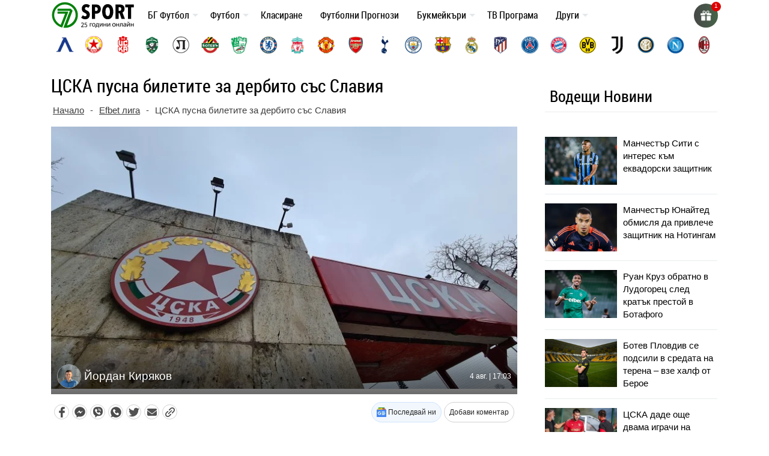

--- FILE ---
content_type: text/html; charset=UTF-8
request_url: https://7sport.net/news/czska-pusna-biletite-za-derbito-sas-slaviya/
body_size: 50986
content:
<!doctype html>
<html lang="bg-BG" prefix="og: https://ogp.me/ns#">
<head>
	<meta charset="UTF-8">
	<meta name="viewport" content="width=device-width, initial-scale=1">
	
	<meta name="google-site-verification" content="eyjn59n8yAInn2-aGjfUGC0T_Bb-5K_PRk1H7OFEm_0" />
	<script> window._peq = window._peq || []; window._peq.push(["init"]); </script>
	
	<link rel="profile" href="https://gmpg.org/xfn/11">
	
	<!-- icons for all device -->
	<link rel="apple-touch-icon" sizes="57x57" href="/favs/fav-57x57.png">
	<link rel="icon" type="image/png" sizes="32x32" href="/favs/favicon.png" />
	<link rel="icon" type="image/png" sizes="16x16" href="/favs/fav-16x16.png">
	
	<link rel="publisher" href="https://www.instagram.com/7sportnet/"/>
	<link rel="publisher" href="https://www.youtube.com/channel/UCbMQYXwOsYnMPdY_1VKO3cw"/>
	<link rel="publisher" href="https://twitter.com/7sportNet"/>
	<link rel="stylesheet" href="https://cdnjs.cloudflare.com/ajax/libs/font-awesome/4.7.0/css/font-awesome.min.css">

	
		
	
<!-- Search Engine Optimization by Rank Math PRO - https://rankmath.com/ -->
<title>ЦСКА пусна билетите за дербито със Славия</title>
<meta name="description" content="ЦСКА-София пусна в продажба билетите за предстоящата среща от четвъртия кръг на efbet лига срещу Славия. Срещата ще се играе в неделя (6август) от 18:45 часа"/>
<meta name="robots" content="follow, index, max-snippet:-1, max-video-preview:-1, max-image-preview:large"/>
<link rel="canonical" href="https://7sport.net/news/czska-pusna-biletite-za-derbito-sas-slaviya/" />
<meta property="og:locale" content="bg_BG" />
<meta property="og:type" content="article" />
<meta property="og:title" content="ЦСКА пусна билетите за дербито със Славия" />
<meta property="og:description" content="ЦСКА-София пусна в продажба билетите за предстоящата среща от четвъртия кръг на efbet лига срещу Славия. Срещата ще се играе в неделя (6август) от 18:45 часа" />
<meta property="og:url" content="https://7sport.net/news/czska-pusna-biletite-za-derbito-sas-slaviya/" />
<meta property="og:site_name" content="7Sport" />
<meta property="article:publisher" content="https://www.facebook.com/7sport.online" />
<meta property="article:author" content="https://www.facebook.com/dani.kiryakov" />
<meta property="article:tag" content="ЦСКА София" />
<meta property="fb:app_id" content="486769108656672" />
<meta property="og:image" content="https://7sport.net/wp-content/uploads/2022/02/cska.jpg" />
<meta property="og:image:secure_url" content="https://7sport.net/wp-content/uploads/2022/02/cska.jpg" />
<meta property="og:image:width" content="768" />
<meta property="og:image:height" content="432" />
<meta property="og:image:alt" content="ЦСКА пусна билетите за дербито със Славия" />
<meta property="og:image:type" content="image/jpeg" />
<meta property="article:published_time" content="2023-08-04T17:03:52+03:00" />
<meta name="twitter:card" content="summary_large_image" />
<meta name="twitter:title" content="ЦСКА пусна билетите за дербито със Славия" />
<meta name="twitter:description" content="ЦСКА-София пусна в продажба билетите за предстоящата среща от четвъртия кръг на efbet лига срещу Славия. Срещата ще се играе в неделя (6август) от 18:45 часа" />
<meta name="twitter:creator" content="@Dancho_Kiryakov" />
<meta name="twitter:image" content="https://7sport.net/wp-content/uploads/2022/02/cska.jpg" />
<script type="application/ld+json" class="rank-math-schema-pro">{"@context":"https://schema.org","@graph":[{"@type":"Organization","@id":"https://7sport.net/#organization","name":"7sport","sameAs":["https://www.facebook.com/7sport.online"],"logo":{"@type":"ImageObject","@id":"https://7sport.net/#logo","url":"https://7sport.net/wp-content/uploads/2020/01/logo.jpg","contentUrl":"https://7sport.net/wp-content/uploads/2020/01/logo.jpg","caption":"7Sport","inLanguage":"bg-BG","width":"1920","height":"1080"}},{"@type":"WebSite","@id":"https://7sport.net/#website","url":"https://7sport.net","name":"7Sport","publisher":{"@id":"https://7sport.net/#organization"},"inLanguage":"bg-BG"},{"@type":"ImageObject","@id":"https://7sport.net/wp-content/uploads/2022/02/cska.jpg","url":"https://7sport.net/wp-content/uploads/2022/02/cska.jpg","width":"768","height":"432","inLanguage":"bg-BG"},{"@type":"BreadcrumbList","@id":"https://7sport.net/news/czska-pusna-biletite-za-derbito-sas-slaviya/#breadcrumb","itemListElement":[{"@type":"ListItem","position":"1","item":{"@id":"https://7sport.net/","name":"\u041d\u0430\u0447\u0430\u043b\u043e"}},{"@type":"ListItem","position":"2","item":{"@id":"https://7sport.net/bulgaria/efbet-liga/","name":"Efbet \u043b\u0438\u0433\u0430"}},{"@type":"ListItem","position":"3","item":{"@id":"https://7sport.net/news/czska-pusna-biletite-za-derbito-sas-slaviya/","name":"\u0426\u0421\u041a\u0410 \u043f\u0443\u0441\u043d\u0430 \u0431\u0438\u043b\u0435\u0442\u0438\u0442\u0435 \u0437\u0430 \u0434\u0435\u0440\u0431\u0438\u0442\u043e \u0441\u044a\u0441 \u0421\u043b\u0430\u0432\u0438\u044f"}}]},{"@type":"WebPage","@id":"https://7sport.net/news/czska-pusna-biletite-za-derbito-sas-slaviya/#webpage","url":"https://7sport.net/news/czska-pusna-biletite-za-derbito-sas-slaviya/","name":"\u0426\u0421\u041a\u0410 \u043f\u0443\u0441\u043d\u0430 \u0431\u0438\u043b\u0435\u0442\u0438\u0442\u0435 \u0437\u0430 \u0434\u0435\u0440\u0431\u0438\u0442\u043e \u0441\u044a\u0441 \u0421\u043b\u0430\u0432\u0438\u044f","datePublished":"2023-08-04T17:03:52+03:00","dateModified":"2023-08-04T17:03:52+03:00","isPartOf":{"@id":"https://7sport.net/#website"},"primaryImageOfPage":{"@id":"https://7sport.net/wp-content/uploads/2022/02/cska.jpg"},"inLanguage":"bg-BG","breadcrumb":{"@id":"https://7sport.net/news/czska-pusna-biletite-za-derbito-sas-slaviya/#breadcrumb"}},{"@type":"Person","@id":"https://7sport.net/author/iordan/","name":"\u0419\u043e\u0440\u0434\u0430\u043d \u041a\u0438\u0440\u044f\u043a\u043e\u0432","description":"\u0419\u043e\u0440\u0434\u0430\u043d \u041a\u0438\u0440\u044f\u043a\u043e\u0432 &ndash;","url":"https://7sport.net/author/iordan/","image":{"@type":"ImageObject","@id":"https://7sport.net/wp-content/uploads/2023/03/iordan-96x96.webp","url":"https://7sport.net/wp-content/uploads/2023/03/iordan-96x96.webp","caption":"\u0419\u043e\u0440\u0434\u0430\u043d \u041a\u0438\u0440\u044f\u043a\u043e\u0432","inLanguage":"bg-BG"},"sameAs":["https://www.facebook.com/dani.kiryakov","https://twitter.com/Dancho_Kiryakov"],"worksFor":{"@id":"https://7sport.net/#organization"}},{"@type":"NewsArticle","headline":"\u0426\u0421\u041a\u0410 \u043f\u0443\u0441\u043d\u0430 \u0431\u0438\u043b\u0435\u0442\u0438\u0442\u0435 \u0437\u0430 \u0434\u0435\u0440\u0431\u0438\u0442\u043e \u0441\u044a\u0441 \u0421\u043b\u0430\u0432\u0438\u044f","datePublished":"2023-08-04T17:03:52+03:00","dateModified":"2023-08-04T17:03:52+03:00","articleSection":"Efbet \u043b\u0438\u0433\u0430, \u0411\u0413 \u0424\u0443\u0442\u0431\u043e\u043b","author":{"@id":"https://7sport.net/author/iordan/","name":"\u0419\u043e\u0440\u0434\u0430\u043d \u041a\u0438\u0440\u044f\u043a\u043e\u0432"},"publisher":{"@id":"https://7sport.net/#organization"},"description":"\u0426\u0421\u041a\u0410-\u0421\u043e\u0444\u0438\u044f \u043f\u0443\u0441\u043d\u0430 \u0432 \u043f\u0440\u043e\u0434\u0430\u0436\u0431\u0430 \u0431\u0438\u043b\u0435\u0442\u0438\u0442\u0435 \u0437\u0430 \u043f\u0440\u0435\u0434\u0441\u0442\u043e\u044f\u0449\u0430\u0442\u0430 \u0441\u0440\u0435\u0449\u0430 \u043e\u0442 \u0447\u0435\u0442\u0432\u044a\u0440\u0442\u0438\u044f \u043a\u0440\u044a\u0433 \u043d\u0430 efbet \u043b\u0438\u0433\u0430 \u0441\u0440\u0435\u0449\u0443 \u0421\u043b\u0430\u0432\u0438\u044f. \u0421\u0440\u0435\u0449\u0430\u0442\u0430 \u0449\u0435 \u0441\u0435 \u0438\u0433\u0440\u0430\u0435 \u0432 \u043d\u0435\u0434\u0435\u043b\u044f (6\u0430\u0432\u0433\u0443\u0441\u0442) \u043e\u0442 18:45 \u0447\u0430\u0441\u0430","name":"\u0426\u0421\u041a\u0410 \u043f\u0443\u0441\u043d\u0430 \u0431\u0438\u043b\u0435\u0442\u0438\u0442\u0435 \u0437\u0430 \u0434\u0435\u0440\u0431\u0438\u0442\u043e \u0441\u044a\u0441 \u0421\u043b\u0430\u0432\u0438\u044f","@id":"https://7sport.net/news/czska-pusna-biletite-za-derbito-sas-slaviya/#richSnippet","isPartOf":{"@id":"https://7sport.net/news/czska-pusna-biletite-za-derbito-sas-slaviya/#webpage"},"image":{"@id":"https://7sport.net/wp-content/uploads/2022/02/cska.jpg"},"inLanguage":"bg-BG","mainEntityOfPage":{"@id":"https://7sport.net/news/czska-pusna-biletite-za-derbito-sas-slaviya/#webpage"}}]}</script>
<!-- /Rank Math WordPress SEO plugin -->

<style id='rank-math-toc-block-style-inline-css' type='text/css'>
.wp-block-rank-math-toc-block nav ol{counter-reset:item}.wp-block-rank-math-toc-block nav ol li{display:block}.wp-block-rank-math-toc-block nav ol li:before{content:counters(item, ".") " ";counter-increment:item}

</style>
<link rel='stylesheet' id='bootstrap-4-css' href='https://7sport.net/wp-content/themes/betveteran/assets/css/bootstrap.css?ver=v4.0.0' type='text/css' media='all' />
<link rel='stylesheet' id='main-styles-css' href='https://7sport.net/css/style-main.css?s=64494434345353334433333342333434333333333344444433334433333333332333323223332222233333333&#038;ver=6.4.7' type='text/css' media='all' />
<link rel='stylesheet' id='anwp-fl-premium-styles-css' href='https://7sport.net/wp-content/plugins/football-leagues-by-anwppro-premium-premium/public/css/styles.min.css?ver=0.16.20' type='text/css' media='all' />
<link rel='stylesheet' id='anwpfl_styles-css' href='https://7sport.net/wp-content/plugins/football-leagues-by-anwppro/public/css/styles.min.css?ver=0.16.19' type='text/css' media='all' />
<style id='anwpfl_styles-inline-css' type='text/css'>
[fl-x-cloak] { display: none !important; } .anwpfl-not-ready {opacity: 0; transition: opacity 0.5s ease; visibility: hidden;} .anwpfl-ready .anwpfl-not-ready {opacity: 1; visibility: visible;} body:not(.anwpfl-ready) .anwpfl-not-ready-0 {display: none !important;}
</style>
<link rel='stylesheet' id='slb_core-css' href='https://7sport.net/wp-content/plugins/simple-lightbox/client/css/app.css?ver=2.9.3' type='text/css' media='all' />
<script type="text/javascript" src="https://7sport.net/wp-includes/js/jquery/jquery.min.js?ver=3.7.1" id="jquery-core-js"></script>
<script type="text/javascript" src="https://7sport.net/wp-includes/js/jquery/jquery-migrate.min.js?ver=3.4.1" id="jquery-migrate-js"></script>
<script type="text/javascript" src="https://7sport.net/wp-content/plugins/football-leagues-by-anwppro/vendor/micromodal/micromodal.min.js?ver=0.4.10" id="micromodal-js"></script>
<link rel="https://api.w.org/" href="https://7sport.net/wp-json/" /><link rel="alternate" type="application/json" href="https://7sport.net/wp-json/wp/v2/news/449674" /><meta name="generator" content="WordPress 6.4.7" />
<link rel="alternate" type="application/json+oembed" href="https://7sport.net/wp-json/oembed/1.0/embed?url=https%3A%2F%2F7sport.net%2Fnews%2Fczska-pusna-biletite-za-derbito-sas-slaviya%2F" />
<link rel="alternate" type="text/xml+oembed" href="https://7sport.net/wp-json/oembed/1.0/embed?url=https%3A%2F%2F7sport.net%2Fnews%2Fczska-pusna-biletite-za-derbito-sas-slaviya%2F&#038;format=xml" />
		<style type="text/css" id="wp-custom-css">
			

.box-wrapper{
	display: none!important;
}
.wp-block-table1{
	display: none!important;
}
		</style>
		
	<meta name='dmca-site-verification' content='emJYanVXOEhqWmtBUDBoM0JCRzVWZz090' />
	<meta name="google-site-verification" content="l8lRLjnLzPyAUonQV3N5ZZSO_yv2-XnsfnepMufQa2s" />

	<!-- Google Tag Manager -->
	<script>(function(w,d,s,l,i){w[l]=w[l]||[];w[l].push({'gtm.start':
	new Date().getTime(),event:'gtm.js'});var f=d.getElementsByTagName(s)[0],
	j=d.createElement(s),dl=l!='dataLayer'?'&l='+l:'';j.async=true;j.src=
	'https://www.googletagmanager.com/gtm.js?id='+i+dl;f.parentNode.insertBefore(j,f);
	})(window,document,'script','dataLayer','GTM-K45LGQGF');</script>
	<!-- End Google Tag Manager -->
		
</head>

<body class="news-template-default single single-news postid-449674">

<script>
	// 	window.dataLayer = window.dataLayer || [];
    //   function gtag(){ dataLayer.push(arguments); }
    //   gtag('js', new Date());
    //   gtag('config', 'G-5EQLQ8M3BD');
	  
</script>

<div id="page" class="site">
	<a class="skip-link screen-reader-text" href="#content">Skip to content</a>
		<header id="masthead" class="site-header ">
			<nav id="site-navigation" class="main-navigation navbar navbar-expand-lg navbar-dark">
				<div class="container position-relative">
									 

					<div class="site-branding-text">
						<a href="/" title="7 дни спорт">
										<img width="138" height="48" class="logo" alt="7Sport новини и анализи" src="/wp-content/uploads/2022/11/7sport.net-white.svg">
									</a>
					</div>

					<a class="toggleMenu" href="#" style="display: none; ">
						<div id="nav-icon3">
						  <span></span>
						  <span></span>
						  <span></span>
						  <span></span>
						</div>
						меню
					</a>

					<div class="asd"><ul id="asdf2" class="nav-custom"><li id="menu-item-333452" class="flex-item-menu mega-menu-legues news-menu lenta-menu menu-item menu-item-type-taxonomy menu-item-object-news_category current-news-ancestor current-menu-parent current-news-parent menu-item-has-children menu-item-333452"><a href="https://7sport.net/bulgaria/">БГ Футбол</a>
<ul class="sub-menu">
	<li id="menu-item-433957" class="menu-item menu-item-type-custom menu-item-object-custom menu-item-433957"><a href="/bulgaria/nacionalni/">Национални отбори</a></li>
	<li id="menu-item-433958" class="menu-item menu-item-type-custom menu-item-object-custom menu-item-433958"><a href="/bulgaria/efbet-liga/">Efbet лига</a></li>
	<li id="menu-item-433959" class="menu-item menu-item-type-custom menu-item-object-custom menu-item-433959"><a href="/bulgaria/vtora-liga/">Втора лига</a></li>
	<li id="menu-item-433960" class="menu-item menu-item-type-custom menu-item-object-custom menu-item-433960"><a href="/bulgaria/treta-liga/">Трета лига</a></li>
	<li id="menu-item-433961" class="menu-item menu-item-type-custom menu-item-object-custom menu-item-433961"><a href="/bulgaria/kupa-sesame/">Купа Sesame</a></li>
	<li id="menu-item-433962" class="menu-item menu-item-type-custom menu-item-object-custom menu-item-433962"><a href="/bulgaria/balgarite-v-chuzhbina/">Българите в чужбина</a></li>
</ul>
</li>
<li id="menu-item-430007" class="flex-item-menu mega-menu-legues news-menu lenta-menu menu-item menu-item-type-taxonomy menu-item-object-news_category menu-item-has-children menu-item-430007"><a href="https://7sport.net/futbol/">Футбол</a>
<ul class="sub-menu">
	<li id="menu-item-433947" class="menu-item menu-item-type-custom menu-item-object-custom menu-item-433947"><a href="/futbol/anglia/">Англия</a></li>
	<li id="menu-item-433948" class="menu-item menu-item-type-custom menu-item-object-custom menu-item-433948"><a href="/futbol/ispania/">Испания</a></li>
	<li id="menu-item-433949" class="menu-item menu-item-type-custom menu-item-object-custom menu-item-433949"><a href="/futbol/italia/">Италия</a></li>
	<li id="menu-item-433950" class="menu-item menu-item-type-custom menu-item-object-custom menu-item-433950"><a href="/futbol/germania/">Германия</a></li>
	<li id="menu-item-433951" class="menu-item menu-item-type-custom menu-item-object-custom menu-item-433951"><a href="/futbol/francia/">Франция</a></li>
	<li id="menu-item-433952" class="menu-item menu-item-type-custom menu-item-object-custom menu-item-433952"><a href="/futbol/shapmpionska-liga/">Шампионска Лига</a></li>
	<li id="menu-item-433953" class="menu-item menu-item-type-custom menu-item-object-custom menu-item-433953"><a href="/futbol/liga-evropa/">Лига Европа</a></li>
	<li id="menu-item-433954" class="menu-item menu-item-type-custom menu-item-object-custom menu-item-433954"><a href="/futbol/liga-na-konferenciite/">Лига на конференциите</a></li>
	<li id="menu-item-433955" class="menu-item menu-item-type-custom menu-item-object-custom menu-item-433955"><a href="/futbol/svyat/">Свят</a></li>
	<li id="menu-item-433956" class="menu-item menu-item-type-custom menu-item-object-custom menu-item-433956"><a href="/futbol/mezhdunaroden/">Международен футбол</a></li>
</ul>
</li>
<li id="menu-item-43972" class="flex-item-menu mega-menu-legues menu-item menu-item-type-custom menu-item-object-custom menu-item-43972"><a href="https://7sport.net/klasirane-futbol/">Класиране</a></li>
<li id="menu-item-473571" class="menu-item menu-item-type-post_type menu-item-object-page menu-item-473571"><a href="https://7sport.net/futbolni-prognozi/">Футболни Прогнози</a></li>
<li id="menu-item-327883" class="flex-item-menu mega-menu-legues news-menu menu-item menu-item-type-custom menu-item-object-custom menu-item-has-children menu-item-327883"><a href="/bukmeikari/">Букмейкъри</a>
<ul class="sub-menu">
	<li id="menu-item-420279" class="menu-item menu-item-type-custom menu-item-object-custom menu-item-has-children menu-item-420279"><a href="/bukmeikari/" class="menu-image-title-after menu-image-not-hovered"><img width="1" height="1" src="https://7sport.net/wp-content/uploads/2023/05/bookie-menu.svg" class="menu-image menu-image-title-after" alt="" decoding="async" /><span class="menu-image-title-after menu-image-title">Букмейкъри за България</span></a>
	<ul class="sub-menu">
		<li id="menu-item-474392" class="menu-item menu-item-type-custom menu-item-object-custom menu-item-474392"><a href="/betano/">Betano</a></li>
		<li id="menu-item-474400" class="menu-item menu-item-type-custom menu-item-object-custom menu-item-474400"><a href="/palmsbet/">Palms Bet</a></li>
		<li id="menu-item-474401" class="menu-item menu-item-type-custom menu-item-object-custom menu-item-474401"><a href="/efbet/">Efbet</a></li>
		<li id="menu-item-474402" class="menu-item menu-item-type-custom menu-item-object-custom menu-item-474402"><a href="/elitbet/">Elitbet</a></li>
		<li id="menu-item-474403" class="menu-item menu-item-type-custom menu-item-object-custom menu-item-474403"><a href="/bet365/">Bet365</a></li>
		<li id="menu-item-474404" class="menu-item menu-item-type-custom menu-item-object-custom menu-item-474404"><a href="/sesame/">Sesame</a></li>
		<li id="menu-item-474405" class="menu-item menu-item-type-custom menu-item-object-custom menu-item-474405"><a href="/inbet/">Inbet</a></li>
		<li id="menu-item-475020" class="menu-item menu-item-type-custom menu-item-object-custom menu-item-475020"><a href="/winbet/">Winbet</a></li>
		<li id="menu-item-474406" class="menu-item menu-item-type-custom menu-item-object-custom menu-item-474406"><a href="/everbet/">Everbet</a></li>
		<li id="menu-item-474407" class="menu-item menu-item-type-custom menu-item-object-custom menu-item-474407"><a href="/bwin/">Bwin</a></li>
		<li id="menu-item-474409" class="menu-item menu-item-type-custom menu-item-object-custom menu-item-474409"><a href="/8888-bg/">8888</a></li>
		<li id="menu-item-474410" class="menu-item menu-item-type-custom menu-item-object-custom menu-item-474410"><a href="/mrbit/">Mr Bit</a></li>
		<li id="menu-item-474412" class="menu-item menu-item-type-custom menu-item-object-custom menu-item-474412"><a href="/alphawin/">Alphawin</a></li>
		<li id="menu-item-489588" class="menu-item menu-item-type-custom menu-item-object-custom menu-item-489588"><a href="/admiralbet/">Admiral Bet</a></li>
		<li id="menu-item-474413" class="menu-item menu-item-type-custom menu-item-object-custom menu-item-474413"><a href="/slotino/">Slotino</a></li>
		<li id="menu-item-477226" class="menu-item menu-item-type-custom menu-item-object-custom menu-item-477226"><a href="/betbg/">Betbg</a></li>
		<li id="menu-item-474414" class="menu-item menu-item-type-custom menu-item-object-custom menu-item-474414"><a href="/magic-bet/">Magic Bet</a></li>
		<li id="menu-item-474415" class="menu-item menu-item-type-custom menu-item-object-custom menu-item-474415"><a href="/bethub/">Bethub</a></li>
		<li id="menu-item-484575" class="menu-item menu-item-type-post_type menu-item-object-page menu-item-484575"><a href="https://7sport.net/livescore-bet/">LiveScore Bet</a></li>
		<li id="menu-item-484840" class="menu-item menu-item-type-post_type menu-item-object-page menu-item-484840"><a href="https://7sport.net/superbet/">Superbet България</a></li>
		<li id="menu-item-474416" class="menu-item menu-item-type-custom menu-item-object-custom menu-item-474416"><a href="/topwin/">Topwin</a></li>
	</ul>
</li>
	<li id="menu-item-467510" class="menu-item menu-item-type-custom menu-item-object-custom menu-item-has-children menu-item-467510"><a href="/bonusi/" class="menu-image-title-after menu-image-not-hovered"><img width="1" height="1" src="https://7sport.net/wp-content/uploads/2023/05/bonus-menu-2.svg" class="menu-image menu-image-title-after" alt="bonus-menu" decoding="async" /><span class="menu-image-title-after menu-image-title">Бонуси</span></a>
	<ul class="sub-menu">
		<li id="menu-item-474470" class="menu-item menu-item-type-custom menu-item-object-custom menu-item-474470"><a href="/betano-bonus/">Betano Бонус</a></li>
		<li id="menu-item-474471" class="menu-item menu-item-type-custom menu-item-object-custom menu-item-474471"><a href="/palmsbet-bonus/">PalmsBet Бонус</a></li>
		<li id="menu-item-474472" class="menu-item menu-item-type-custom menu-item-object-custom menu-item-474472"><a href="/efbet-bonus/">Efbet Бонус</a></li>
		<li id="menu-item-474473" class="menu-item menu-item-type-custom menu-item-object-custom menu-item-474473"><a href="/elitbet-bonus/">Elitbet Бонус</a></li>
		<li id="menu-item-474474" class="menu-item menu-item-type-custom menu-item-object-custom menu-item-474474"><a href="/bet365-bonus/">Bet365 Бонус</a></li>
		<li id="menu-item-474475" class="menu-item menu-item-type-custom menu-item-object-custom menu-item-474475"><a href="/sesame-bonus/">Sesame Бонус</a></li>
		<li id="menu-item-474476" class="menu-item menu-item-type-custom menu-item-object-custom menu-item-474476"><a href="/bwin-bonus/">Bwin Бонус</a></li>
		<li id="menu-item-474477" class="menu-item menu-item-type-custom menu-item-object-custom menu-item-474477"><a href="/inbet-bonus/">Inbet Бонус</a></li>
		<li id="menu-item-475022" class="menu-item menu-item-type-custom menu-item-object-custom menu-item-475022"><a href="/winbet-bonus/">Winbet Бонус</a></li>
		<li id="menu-item-474478" class="menu-item menu-item-type-custom menu-item-object-custom menu-item-474478"><a href="/everbet-bonus/">Everbet Бонус</a></li>
		<li id="menu-item-474479" class="menu-item menu-item-type-custom menu-item-object-custom menu-item-474479"><a href="/mrbit-bonus/">Mr Bit Бонус</a></li>
		<li id="menu-item-474480" class="menu-item menu-item-type-custom menu-item-object-custom menu-item-474480"><a href="/8888-bonus/">8888 Бонус</a></li>
		<li id="menu-item-474481" class="menu-item menu-item-type-custom menu-item-object-custom menu-item-474481"><a href="/alphawin-bonus/">Alphawin Бонус</a></li>
		<li id="menu-item-477228" class="menu-item menu-item-type-custom menu-item-object-custom menu-item-477228"><a href="/betbg-bonus/">Betbg Бонус</a></li>
		<li id="menu-item-474482" class="menu-item menu-item-type-custom menu-item-object-custom menu-item-474482"><a href="/slotino-bonus/">Slotino Бонус</a></li>
		<li id="menu-item-489589" class="menu-item menu-item-type-custom menu-item-object-custom menu-item-489589"><a href="/admiralbet-bonus/">Admiral Bet Бонус</a></li>
		<li id="menu-item-474483" class="menu-item menu-item-type-custom menu-item-object-custom menu-item-474483"><a href="/magic-bet-bonus/">Magic Bet Бонус</a></li>
		<li id="menu-item-484706" class="menu-item menu-item-type-post_type menu-item-object-page menu-item-484706"><a href="https://7sport.net/livescore-bet-bonus/">LiveScore Bet Бонус</a></li>
		<li id="menu-item-474484" class="menu-item menu-item-type-custom menu-item-object-custom menu-item-474484"><a href="/bethub-bonus/">Bethub Бонус</a></li>
		<li id="menu-item-474485" class="menu-item menu-item-type-custom menu-item-object-custom menu-item-474485"><a href="/topwin-bonus/">Topwin Бонус</a></li>
		<li id="menu-item-484838" class="menu-item menu-item-type-post_type menu-item-object-page menu-item-484838"><a href="https://7sport.net/superbet-bonus/">Superbet Бонус</a></li>
	</ul>
</li>
	<li id="menu-item-420281" class="menu-item menu-item-type-custom menu-item-object-custom menu-item-has-children menu-item-420281"><a href="/onlain-kazina/" class="menu-image-title-after menu-image-not-hovered"><img width="1" height="1" src="https://7sport.net/wp-content/uploads/2023/05/casino-menu.svg" class="menu-image menu-image-title-after" alt="" decoding="async" /><span class="menu-image-title-after menu-image-title">Онлайн казина</span></a>
	<ul class="sub-menu">
		<li id="menu-item-474486" class="menu-item menu-item-type-custom menu-item-object-custom menu-item-474486"><a href="/betano-casino/">Betano Казино</a></li>
		<li id="menu-item-474487" class="menu-item menu-item-type-custom menu-item-object-custom menu-item-474487"><a href="/palmsbet-casino/">PalmsBet Казино</a></li>
		<li id="menu-item-474488" class="menu-item menu-item-type-custom menu-item-object-custom menu-item-474488"><a href="/efbet-casino/">Efbet Казино</a></li>
		<li id="menu-item-474489" class="menu-item menu-item-type-custom menu-item-object-custom menu-item-474489"><a href="/elitbet-kazino/">Elitbet Казино</a></li>
		<li id="menu-item-474490" class="menu-item menu-item-type-custom menu-item-object-custom menu-item-474490"><a href="/bet365-casino/">Bet365 Казино</a></li>
		<li id="menu-item-474491" class="menu-item menu-item-type-custom menu-item-object-custom menu-item-474491"><a href="/sesame-kasino/">Sesame Казино</a></li>
		<li id="menu-item-474492" class="menu-item menu-item-type-custom menu-item-object-custom menu-item-474492"><a href="/inbet-casino/">Inbet Казино</a></li>
		<li id="menu-item-475021" class="menu-item menu-item-type-custom menu-item-object-custom menu-item-475021"><a href="/winbet-casino/">Winbet Казино</a></li>
		<li id="menu-item-474493" class="menu-item menu-item-type-custom menu-item-object-custom menu-item-474493"><a href="/everbet-casino/">Everbet Казино</a></li>
		<li id="menu-item-474494" class="menu-item menu-item-type-custom menu-item-object-custom menu-item-474494"><a href="/bwin-casino/">Bwin Казино</a></li>
		<li id="menu-item-474495" class="menu-item menu-item-type-custom menu-item-object-custom menu-item-474495"><a href="/mrbit-casino/">MrBit Казино</a></li>
		<li id="menu-item-474496" class="menu-item menu-item-type-custom menu-item-object-custom menu-item-474496"><a href="/8888-casino/">8888 Казино</a></li>
		<li id="menu-item-474497" class="menu-item menu-item-type-custom menu-item-object-custom menu-item-474497"><a href="/alphawin-casino/">Alphawin Казино</a></li>
		<li id="menu-item-477227" class="menu-item menu-item-type-custom menu-item-object-custom menu-item-477227"><a href="/betbg-kazino/">Betbg Казино</a></li>
		<li id="menu-item-474498" class="menu-item menu-item-type-custom menu-item-object-custom menu-item-474498"><a href="/magic-bet-casino/">MagicBet Казино</a></li>
		<li id="menu-item-474499" class="menu-item menu-item-type-custom menu-item-object-custom menu-item-474499"><a href="/slotino-casino/">Slotino Казино</a></li>
		<li id="menu-item-474500" class="menu-item menu-item-type-custom menu-item-object-custom menu-item-474500"><a href="/bethub-casino/">Bethub Казино</a></li>
		<li id="menu-item-489713" class="menu-item menu-item-type-custom menu-item-object-custom menu-item-489713"><a href="/admiralbet-casino/">Admiral Bet Казино</a></li>
		<li id="menu-item-474501" class="menu-item menu-item-type-custom menu-item-object-custom menu-item-474501"><a href="/topwin-kazino/">Topwin Казино</a></li>
		<li id="menu-item-484577" class="menu-item menu-item-type-post_type menu-item-object-page menu-item-484577"><a href="https://7sport.net/livescore-bet-casino/">LiveScore Bet Казино</a></li>
		<li id="menu-item-484837" class="menu-item menu-item-type-post_type menu-item-object-page menu-item-484837"><a href="https://7sport.net/superbet-casino/">Superbet Казино</a></li>
	</ul>
</li>
	<li id="menu-item-474517" class="menu-item menu-item-type-custom menu-item-object-custom menu-item-has-children menu-item-474517"><a href="/mobile/" class="menu-image-title-after menu-image-not-hovered"><img width="1" height="1" src="https://7sport.net/wp-content/uploads/2023/05/mobile-menu.svg" class="menu-image menu-image-title-after" alt="mobile-menu" decoding="async" /><span class="menu-image-title-after menu-image-title">Мобилни Залози</span></a>
	<ul class="sub-menu">
		<li id="menu-item-474510" class="menu-item menu-item-type-custom menu-item-object-custom menu-item-474510"><a href="/betano-mobile/">Betano App</a></li>
		<li id="menu-item-474511" class="menu-item menu-item-type-custom menu-item-object-custom menu-item-474511"><a href="/palmsbet-mobile/">PalmsBet App</a></li>
		<li id="menu-item-474513" class="menu-item menu-item-type-custom menu-item-object-custom menu-item-474513"><a href="/efbet-mobile/">Efbet App</a></li>
		<li id="menu-item-474518" class="menu-item menu-item-type-custom menu-item-object-custom menu-item-474518"><a href="/winbet-mobile/">Winbet App</a></li>
		<li id="menu-item-474519" class="menu-item menu-item-type-custom menu-item-object-custom menu-item-474519"><a href="/elitbet-mobile-app/">Elitbet App</a></li>
		<li id="menu-item-474520" class="menu-item menu-item-type-custom menu-item-object-custom menu-item-474520"><a href="/bet365-mobile/">Bet365 App</a></li>
		<li id="menu-item-474521" class="menu-item menu-item-type-custom menu-item-object-custom menu-item-474521"><a href="/mrbit-mobile/">MrBit App</a></li>
		<li id="menu-item-474524" class="menu-item menu-item-type-custom menu-item-object-custom menu-item-474524"><a href="/sesame-mobile/">Sesame App</a></li>
		<li id="menu-item-474525" class="menu-item menu-item-type-custom menu-item-object-custom menu-item-474525"><a href="/bwin-mobile/">Bwin App</a></li>
		<li id="menu-item-474526" class="menu-item menu-item-type-custom menu-item-object-custom menu-item-474526"><a href="/inbet-mobile/">Inbet App</a></li>
		<li id="menu-item-474527" class="menu-item menu-item-type-custom menu-item-object-custom menu-item-474527"><a href="/8888-mobile/">8888 App</a></li>
		<li id="menu-item-474528" class="menu-item menu-item-type-custom menu-item-object-custom menu-item-474528"><a href="/alphawin-mobile/">Alphawin App</a></li>
		<li id="menu-item-474529" class="menu-item menu-item-type-custom menu-item-object-custom menu-item-474529"><a href="/everbet-mobile/">Everbet App</a></li>
		<li id="menu-item-474530" class="menu-item menu-item-type-custom menu-item-object-custom menu-item-474530"><a href="/slotino-mobile/">Slotino App</a></li>
		<li id="menu-item-478140" class="menu-item menu-item-type-custom menu-item-object-custom menu-item-478140"><a href="https://7sport.net/betbg-mobile-app/">Betbg App</a></li>
		<li id="menu-item-474531" class="menu-item menu-item-type-custom menu-item-object-custom menu-item-474531"><a href="/magic-bet-mobile-app/">MagicBet App</a></li>
		<li id="menu-item-489587" class="menu-item menu-item-type-custom menu-item-object-custom menu-item-489587"><a href="/admiralbet-mobile/">Admiral Bet App</a></li>
		<li id="menu-item-474682" class="menu-item menu-item-type-custom menu-item-object-custom menu-item-474682"><a href="/bethub-mobile/">Bethub App</a></li>
		<li id="menu-item-475145" class="menu-item menu-item-type-custom menu-item-object-custom menu-item-475145"><a href="/topwin-mobile/">Topwin App</a></li>
		<li id="menu-item-484576" class="menu-item menu-item-type-post_type menu-item-object-page menu-item-484576"><a href="https://7sport.net/livescore-bet-mobile-app/">Livescore Bet App</a></li>
	</ul>
</li>
	<li id="menu-item-473474" class="menu-item menu-item-type-custom menu-item-object-custom menu-item-has-children menu-item-473474"><a href="/registracia/" class="menu-image-title-after menu-image-not-hovered"><img width="1" height="1" src="https://7sport.net/wp-content/uploads/2023/05/register-menu.svg" class="menu-image menu-image-title-after" alt="registracia" decoding="async" /><span class="menu-image-title-after menu-image-title">Регистрация</span></a>
	<ul class="sub-menu">
		<li id="menu-item-474542" class="menu-item menu-item-type-custom menu-item-object-custom menu-item-474542"><a href="/betano-registracia/">Betano Регистрация</a></li>
		<li id="menu-item-474543" class="menu-item menu-item-type-custom menu-item-object-custom menu-item-474543"><a href="/palmsbet-registracia/">Palms Bet Регистрация</a></li>
		<li id="menu-item-474544" class="menu-item menu-item-type-custom menu-item-object-custom menu-item-474544"><a href="/efbet-registracia/">Efbet Регистрация</a></li>
		<li id="menu-item-474545" class="menu-item menu-item-type-custom menu-item-object-custom menu-item-474545"><a href="/winbet-registracia/">Winbet Регистрация</a></li>
		<li id="menu-item-474546" class="menu-item menu-item-type-custom menu-item-object-custom menu-item-474546"><a href="/elitbet-registracia/">Elitbet Регистрация</a></li>
		<li id="menu-item-474547" class="menu-item menu-item-type-custom menu-item-object-custom menu-item-474547"><a href="/bet365-registracia/">Bet365 Регистрация</a></li>
		<li id="menu-item-474548" class="menu-item menu-item-type-custom menu-item-object-custom menu-item-474548"><a href="/sesame-registracia/">Sesame Регистрация</a></li>
		<li id="menu-item-474549" class="menu-item menu-item-type-custom menu-item-object-custom menu-item-474549"><a href="/bwin-registracia/">Bwin Регистрация</a></li>
		<li id="menu-item-474550" class="menu-item menu-item-type-custom menu-item-object-custom menu-item-474550"><a href="/inbet-registracia/">Inbet Регистрация</a></li>
		<li id="menu-item-474551" class="menu-item menu-item-type-custom menu-item-object-custom menu-item-474551"><a href="/mrbit-registracia/">Mr Bit Регистрация</a></li>
		<li id="menu-item-474552" class="menu-item menu-item-type-custom menu-item-object-custom menu-item-474552"><a href="/8888-registracia/">8888 Регистрация</a></li>
		<li id="menu-item-474553" class="menu-item menu-item-type-custom menu-item-object-custom menu-item-474553"><a href="/alphawin-registracia/">Alphawin Регистрация</a></li>
		<li id="menu-item-474554" class="menu-item menu-item-type-custom menu-item-object-custom menu-item-474554"><a href="/everbet-registracia/">Everbet Регистрация</a></li>
		<li id="menu-item-474555" class="menu-item menu-item-type-custom menu-item-object-custom menu-item-474555"><a href="/slotino-registracia/">Slotino Регистрация</a></li>
		<li id="menu-item-477229" class="menu-item menu-item-type-custom menu-item-object-custom menu-item-477229"><a href="/betbg-registracziya/">Betbg Регистрация</a></li>
		<li id="menu-item-489712" class="menu-item menu-item-type-custom menu-item-object-custom menu-item-489712"><a href="/admiralbet-registracia/">Admiral Bet Регистрация</a></li>
		<li id="menu-item-474556" class="menu-item menu-item-type-custom menu-item-object-custom menu-item-474556"><a href="/magic-bet-registracia/">Magic Bet Регистрация</a></li>
		<li id="menu-item-474683" class="menu-item menu-item-type-custom menu-item-object-custom menu-item-474683"><a href="/bethub-registracia/">Bethub Регистрация</a></li>
		<li id="menu-item-475144" class="menu-item menu-item-type-custom menu-item-object-custom menu-item-475144"><a href="/topwin-registracia/">Topwin Регистрация</a></li>
		<li id="menu-item-484578" class="menu-item menu-item-type-post_type menu-item-object-page menu-item-484578"><a href="https://7sport.net/livescore-bet-registracia/">LiveScore Bet Регистрация</a></li>
		<li id="menu-item-484839" class="menu-item menu-item-type-post_type menu-item-object-page menu-item-484839"><a href="https://7sport.net/superbet-registracia/">Superbet Регистрация</a></li>
	</ul>
</li>
</ul>
</li>
<li id="menu-item-78586" class="menu-item menu-item-type-post_type menu-item-object-page menu-item-78586"><a href="https://7sport.net/tv-programa/">ТВ Програма</a></li>
<li id="menu-item-377340" class="flex-item-menu mega-menu-legues news-menu menu-item menu-item-type-taxonomy menu-item-object-news_category menu-item-has-children menu-item-377340"><a href="https://7sport.net/drugi-sportove/">Други</a>
<ul class="sub-menu">
	<li id="menu-item-429704" class="menu-item menu-item-type-taxonomy menu-item-object-news_category menu-item-429704"><a href="https://7sport.net/komentari-i-analizi/">Коментари и анализи</a></li>
	<li id="menu-item-429703" class="menu-item menu-item-type-taxonomy menu-item-object-news_category menu-item-429703"><a href="https://7sport.net/bulevard/">Булевард</a></li>
</ul>
</li>
</ul></div>					
				
				<div class="d-flex align-items-center ml-2 search_7sport position-relative">
					<form class="is-search-form is-form-style" action="/" method="post" role="search">
						<label for="is-search-input-93119">
							<input type="search"  id="is-search-input-93119" onkeyup="fetch()" name="s" value="" class="is-search-input" placeholder="Търси за..." autocomplete="off">
							<div id="dSugg">
								<svg id="svgLoad" xmlns='http://www.w3.org/2000/svg' xmlns:xlink='http://www.w3.org/1999/xlink' width='45px' height='45px' viewBox='0 0 100 100' preserveAspectRatio='xMidYMid'><circle cx='50' cy='50' fill='none' stroke='#44be4c' stroke-width='10' r='35' stroke-dasharray='164.93361431346415 56.97787143782138'><animateTransform attributeName='transform' type='rotate' repeatCount='indefinite' dur='1s' values='0 50 50;360 50 50' keyTimes='0;1'></animateTransform></circle></svg>

								<div id="datafetch"></div>
							</div>


						</label>
						<button type="submit" class="is-search-submit"><span class="is-search-icon"><svg focusable="false" aria-label="Search" xmlns="http://www.w3.org/2000/svg" viewBox="0 0 24 24" width="24px"><path d="M15.5 14h-.79l-.28-.27C15.41 12.59 16 11.11 16 9.5 16 5.91 13.09 3 9.5 3S3 5.91 3 9.5 5.91 16 9.5 16c1.61 0 3.09-.59 4.23-1.57l.27.28v.79l5 4.99L20.49 19l-4.99-5zm-6 0C7.01 14 5 11.99 5 9.5S7.01 5 9.5 5 14 7.01 14 9.5 11.99 14 9.5 14z"></path></svg></span></button>
					</form>
					<script>
						var input    = document.querySelector("#is-search-input-93119"), 
    						datalist = document.querySelector("#dSugg");

							input.addEventListener("keyup", (e) => {

							    if (e.target.value.length >= 3) {
							        datalist.setAttribute("class", "open");
							    } else {
							        datalist.setAttribute("class", "");
							    }
							});
					</script>
					<div class="search-sh-h"><div class="m-label">търси</div></div>
				</div>
				
				<!-- gifbox -->
				<div class="giftBox">
					
					<button class="nav-list__gift-button" aria-label="gift" style="background: linear-gradient(-90deg, rgb(67 189 76) 0%, rgb(71,71,71) 100%) 0% 0% / 400% 400%;"><svg version="1.1" id="Capa_1" width="18" xmlns="http://www.w3.org/2000/svg" xmlns:xlink="http://www.w3.org/1999/xlink" x="0px" y="0px" viewBox="0 0 512 512"  xml:space="preserve"><style type="text/css">.st2{fill: #ffffff;}</style><g><g><path class="st2" d="M32,271.7v192c0,17.7,14.4,32,32,32h160v-224H32z"></path></g></g><g><g><path class="st2" d="M480,143.7H378.8c7.3-5,13.5-9.9,17.9-14.3c25.8-26,25.8-68.2,0-94.1c-25.1-25.3-68.8-25.2-93.9,0
c-13.9,13.9-50.7,70.6-45.6,108.4h-2.3c5.1-37.9-31.7-94.5-45.6-108.4c-25.1-25.2-68.8-25.2-93.9,0c-25.8,26-25.8,68.2,0,94.1
c4.4,4.4,10.6,9.3,17.9,14.3H32c-17.6,0-32,14.4-32,32v48c0,8.8,7.2,16,16,16h208v-64h64v64h208c8.8,0,16-7.2,16-16v-48
C512,158.1,497.7,143.7,480,143.7z M222.1,142.6c0,0-1.3,1.1-5.9,1.1c-22.1,0-64.3-23-78.1-36.9c-13.4-13.5-13.4-35.5,0-49
c6.5-6.5,15.1-10.1,24.3-10.1c9.1,0,17.7,3.6,24.2,10.1C208.1,79.5,229.6,134.9,222.1,142.6z M295.8,143.7c-4.5,0-5.9-1-5.9-1.1
c-7.5-7.7,14-63.1,35.6-84.8c12.9-13,35.5-13.1,48.5,0c13.4,13.5,13.4,35.5,0,49C360.1,120.7,317.9,143.7,295.8,143.7z"></path></g></g><g><g><path class="st2" d="M288,271.7v224h160c17.7,0,32-14.3,32-32v-192H288z"></path></g></g></svg></button>
					<div id="modalSmall" class="modalGift">
						<div class="holderGG">
							<button aria-label="Gift close" class="GiftTooltip__close"></button>
							<div class="headingGift text-center mb-5">🎁 Бонуси за Спорт 🎁</div>
							
							<div class="itemBounce">	
								<div>
									<img  width="120" height="53" class="mr-2 img-fluid h-100" alt="betano gift" loading="lazy" src="https://7sport.net/wp-content/uploads/2024/08/betanologo-1-1.svg">
									<div class="bonusGift">
										НАЧАЛЕН БОНУС  <span style="color: #ef8831;">100% до 100€</span>
									</div>
									<div class="btn btn-purple mb-2 mb-sm-0 mr-sm-2 position-relative">Вземи бонус <a style="left: 0;right: 0;width: 100%;height: 100%;" class="position-absolute" aria-label="betano" target="_blank" rel="nofollow" href="/go/betano-gift/"></a></div>
								</div>
								
							</div>

							
							
							<div class="itemBounce">	
								<div>
									<img  width="120" height="53" class="mr-2 img-fluid h-100" alt="elitbet gift" loading="lazy" src="https://7sport.net/wp-content/uploads/2023/05/elitbet-logo-1.png">
									<div class="bonusGift">
										НАЧАЛЕН БОНУС  <span style="color: #fff;">100% до 100€</span>
									</div>
									<div class="btn btn-purple mb-2 mb-sm-0 mr-sm-2 position-relative">Вземи бонус <a style="left: 0;right: 0;width: 100%;height: 100%;" class="position-absolute" aria-label="elitbet" target="_blank" rel="nofollow" href="/go/elitbet-podaruk/"></a></div>
								</div>
							</div>
							<div class="itemBounce">	
								<div>
									<img  width="120" height="53" class="mr-2 img-fluid h-100" alt="palmsbet gift" loading="lazy" src="https://7sport.net/wp-content/uploads/2022/11/new-logo-palms-bet.svg">
									<div class="bonusGift">
										НАЧАЛЕН БОНУС  <span style="color: #fff;">100% до 150€</span>
									</div>
									<div class="btn btn-purple mb-2 mb-sm-0 mr-sm-2 position-relative">Вземи бонус <a style="left: 0;right: 0;width: 100%;height: 100%;" class="position-absolute" aria-label="everbet" target="_blank" rel="nofollow" href="/go/palmsbet-podaruk/"></a></div>
								</div>
							</div>
						</div>
					</div>
					
				</div>
				<!-- do tuk -->
				<script>
					 jQuery(".GiftTooltip__close").click(function () {jQuery(".modalGift").removeClass("show")}),jQuery(".nav-list__gift-button").click(function () {jQuery(".modalGift").toggleClass("show")});
				</script>
				<style>
					.modalGift{display:none}.modalGift.show{display:block}
				</style>
			
				</div>
			</nav>

		</header>
		<div class="container sub_header_sec">
					</div>
		<div id="bnn" class="site_banner">
			
					
			<div class="nav-team">
				<div class="container">
										<ul class="hhs">
						<li>
							<a aria-label="levski-sofia" href="/otbori/levski-sofia/" class="team levski" data-toggle="anwp-tooltip" data-tippy-content="Левски София">
								
							</a>
						</li>
						<li>
							<a aria-label="cska-sofia" href="/otbori/cska-sofia/" class="team cska-sofia" data-toggle="anwp-tooltip" data-tippy-content="ЦСКА София">
								
							</a>
						</li>
						<li>
							<a aria-label="cska-1948" href="/otbori/cska-1948/" class="team cska-1948" data-toggle="anwp-tooltip" data-tippy-content="ЦСКА 1948">
								
							</a>
						</li>
						<li>
							<a aria-label="ludogorets" href="/otbori/ludogorets/" class="team ludogoretz" data-toggle="anwp-tooltip" data-tippy-content="Лудогорец">
								
							</a>
						</li>
						<li>
							<a aria-label="lokomotiv-plovdiv" href="/otbori/lokomotiv-plovdiv/" class="team locomotiv"  data-toggle="anwp-tooltip" data-tippy-content="Локомотив Пловдив">
								
							</a>
						</li>
						<li>
							<a aria-label="botev-plovdiv" href="/otbori/botev-plovdiv/" class="team botev" data-toggle="anwp-tooltip" data-tippy-content="Ботев Пловдив">
								
							</a>
						</li>
						<li>
							<a aria-label="beroe" href="/otbori/beroe/" class="team beroe" data-toggle="anwp-tooltip" data-tippy-content="Берое">
								
							</a>
						</li>
						<li>
							<a aria-label="chelsea" href="/otbori/chelsea/" class="team chelsea"  data-toggle="anwp-tooltip" data-tippy-content="Челси">
								
							</a>
							
						</li>
						<li>
							<a aria-label="liverpool" href="/otbori/liverpool/" class="team liverpool"  data-toggle="anwp-tooltip" data-tippy-content="Ливърпул">
								
							</a>
						</li>
						<li>
							<a aria-label="manchester-united" href="/otbori/manchester-united/" class="team manchester" data-toggle="anwp-tooltip" data-tippy-content="Манчестър Юнайтед">
								
							</a>
						</li>
						<li> 
							<a aria-label="arsenal" href="/otbori/arsenal/" class="team arsenal"  data-toggle="anwp-tooltip" data-tippy-content="Арсенал">
								
							</a>
						</li>
						<li>
							<a aria-label="tottenham" href="/otbori/tottenham/" class="team totnam" data-toggle="anwp-tooltip" data-tippy-content="Тотнъм">
								
							</a>
						</li>
						<li>
							<a aria-label="manchester-city" href="/otbori/manchester-city/" class="team man-city" data-toggle="anwp-tooltip" data-tippy-content="Манчестър Сити">
								
							</a>
						</li>
						<li>
							<a aria-label="barcelona" href="/otbori/barcelona/" class="team barselona" data-toggle="anwp-tooltip" data-tippy-content="Барселона">
								
							</a>
						</li>
						<li>
							<a aria-label="real-madrid" href="/otbori/real-madrid/" class="team real-madrid" data-toggle="anwp-tooltip" data-tippy-content="Реал Мадрид">
								
							</a>
						</li>
						<li>
							<a aria-label="atletico-madrid" href="/otbori/atletico-madrid/" class="team atletiko" data-toggle="anwp-tooltip" data-tippy-content="Атлетико Мадрид">
								
							</a>
						</li>
						<li>
							<a aria-label="paris-saint-germain" href="/otbori/paris-saint-germain/" class="team psj" data-toggle="anwp-tooltip" data-tippy-content="ПСЖ">
								
							</a>
						</li>
						<li>
							<a aria-label="bayern-munich" href="/otbori/bayern-munich/" class="team bayern-munich" data-toggle="anwp-tooltip" data-tippy-content="Байерн Мюнхен">
								
							</a>
						</li>
						<li>
							<a aria-label="borussia-dortmund" href="/otbori/borussia-dortmund/" class="team borussia" data-toggle="anwp-tooltip" data-tippy-content="Борусия Дортмунд">
								
							</a>
						</li>
						<li>
							<a aria-label="juventus" href="/otbori/juventus/" class="team juventus" data-toggle="anwp-tooltip" data-tippy-content="Ювентус">
								
							</a>
						</li>
						<li>
							<a aria-label="inter" href="/otbori/inter/" class="team inter" data-toggle="anwp-tooltip" data-tippy-content="Интер">
								
							</a>
						</li>
						<li>
							<a aria-label="napoli" href="/otbori/napoli/" class="team napoli" data-toggle="anwp-tooltip" data-tippy-content="Наполи">
								
							</a>
						</li>
						<li>
							<a aria-label="ac-milan" href="/otbori/ac-milan/" class="team milan" data-toggle="anwp-tooltip" data-tippy-content="Милан">
								
							</a>
						</li>
						
					</ul>
					
				</div>
			</div>

			
			
			
		
				
			<style>
				/* css for list */
				/*
				.not_recommended{color: #ff6174;font-size: 16px!important;display: flex;align-items: center;line-height: 1.2;}
				.id-396210, .label-397058, .label-397061, .label-397064{width: auto;margin: 15px 3px;border: 2px solid #ff6174;}
				.label-397058 .mobile-ver{display:none;}
				.page-template-bookmaker-php .not_recommended, .page-id-397058 .not_recommended, .page-id-397061 .not_recommended, .page-id-402428 .not_recommended, .page-id-397062 .not_recommended, .page-id-397064 .not_recommended{font-size: 28px!important;}
				.page-template-bookmaker-php .pay.mb-4 .not_recommended{font-size: 17px!important;}
				.page-template-bonuses-list-php .not_recommended img,.page-template-bookmaker-php .not_recommended img{margin-right:10px}.page-id-397058 .aff_link_new,.page-id-397061 .aff_link_new,.page-id-402428 .aff_link_new,.page-template-bookmaker-php.page-id-396210 .aff_link_new{display:none}.home .id-396210 .not_recommended{font-size:14px!important}@media(max-width:767px){.not_recommended{font-size:16px!important}.lenta .not_recommended{font-size:18px!important;display:block;max-width:140px;white-space:break-spaces}.lenta .not_recommended img{display:none}.warning-alert>img{max-width:108px}}
				*/
				/* css for alert */
				.alert-modern{position: relative;z-index: 1;color:#000;line-height:1.2;width:100%;border:2px solid #ff6174;background-color:#fcf6f6;border-radius:3px;margin:15px 0 0;padding:5px 10px;border-left:5px solid #ff6174}.svg-alert{display:flex;margin-right:7px}.warning-alert{font-family:roboto_condensedregular;font-weight:700}.warning-text{font-size:17px}
			</style>
			

	<div id="content" class="site-content header-bann">

		
	
<script src="https://www.google.com/recaptcha/api.js" async defer></script>

	<div class="container">
		<div class="mt-3"></div>
		
		<div class="row">

				<div class="col-lg-9 wp-bp-content-width">

				<div id="primary" class="content-area">

					<main id="main" class="site-main">

			            <header class="entry-header">
					      <h1 class="entry-title card-title h2">ЦСКА пусна билетите за дербито със Славия</h1>					        <nav aria-label="breadcrumbs" class="rank-math-breadcrumb"><p><a href="https://7sport.net/">Начало</a><span class="separator"> - </span><a href="https://7sport.net/bulgaria/efbet-liga/">Efbet лига</a><span class="separator"> - </span><span class="last">ЦСКА пусна билетите за дербито със Славия</span></p></nav>					      
					      					    </header><!-- .entry-header -->
						<style>.bottom-share .d-flex.align-items-center{display:none;}</style>


<article id="post-449674" class=" mt-3, post-449674 news type-news status-publish has-post-thumbnail hentry tag-czska-sofiya news_category-efbet-liga news_category-bulgaria">
	<div  class="card-body single-post">

		
					<div class="position-relative">
				<div class="authorPage mb-3">
					<div class="authorInner">
				       
				        <a href="https://7sport.net/author/iordan/" title="Йордан Киряков">
				        	<div>
				        		<img width="150" height="150" src="https://7sport.net/wp-content/uploads/2023/03/iordan-150x150.webp" class="writer-attachment-thumbnail size-thumbnail skip-lazy" alt="Tipster profile image" />				        	</div>
				        	<div>
				        		<div>
				        			Йордан Киряков				        		</div>
				        		
				        	</div>

	        			</a>
						
	        		</div>
					<time datetime="23-08-4 17:03:52" itemprop="datePublished">4 авг. | 17:03</time>				
				</div>
		
		
			
		      				 	
				 	<div>

										</div>
				 	<div class="post-thumbnail">
					
					 <picture>
							<source media="(max-width: 320px)" srcset="https://7sport.net/wp-content/uploads/2022/02/cska-300x169.jpg" />
							<img width="768" height="432" src="https://7sport.net/wp-content/uploads/2022/02/cska.jpg" class="attachment-large size-large wp-post-image" alt="ЦСКА пусна билетите за дербито със Славия" fetchpriority="high" title="ЦСКА пусна билетите за дербито със Славия" decoding="async" />						</picture>
					</div>
					 
				 			</div>
			
				
			<div class="new-bar mt-2 align-items-center">
        <div class="social-news position-relative">
                        <div onclick="javascript:fbshareCurrentPage()" class="fb-sh singleSoc">
                <img alt="fb-icon" width="22" height="22" loading="lazy" src="/favs/social/facebook.svg">
            </div>
            <a class="messanger-sh singleSoc d-md-none" href="fb-messenger://share/?link=https://7sport.net/news/czska-pusna-biletite-za-derbito-sas-slaviya&app_id=367985610595907">
                <img  alt="messanger-icon" width="22" height="22" loading="lazy" src="/favs/social/messenger.svg">
            </a>
             <a target="_blank" class="messanger-sh singleSoc d-none d-md-flex" href="https://www.facebook.com/dialog/send?display=popup&app_id=367985610595907&redirect_uri=https://7sport.net/news/czska-pusna-biletite-za-derbito-sas-slaviya/&link=https://7sport.net/news/czska-pusna-biletite-za-derbito-sas-slaviya/">
                <img alt="messanger-icon" width="22" height="22" loading="lazy" src="/favs/social/messenger.svg">
            </a>
            <div class="more_share singleSoc"  onclick="show_share(this)">
               <svg style="fill:#090909;padding:3px" width="22" height="22" enable-background="new 0 0 210 210" version="1.1" viewBox="0 0 210 210" xml:space="preserve" xmlns="http://www.w3.org/2000/svg"><path d="m25 80c-13.785 0-25 11.215-25 25s11.215 25 25 25 25-11.215 25-25-11.215-25-25-25z"/><path d="m105 80c-13.785 0-25 11.215-25 25s11.215 25 25 25 25-11.215 25-25-11.215-25-25-25z"/><path d="m185 80c-13.785 0-25 11.215-25 25s11.215 25 25 25 25-11.215 25-25-11.215-25-25-25z"/></svg>
            </div>
           
            
            <div id="show_btns" class="hide-share-btns">
                    
                  
                    <a class="viber-sh singleSoc" target="_blank" href="viber://forward?text=https://7sport.net/news/czska-pusna-biletite-za-derbito-sas-slaviya">
                       <img alt="viber-icon" width="22" height="22" loading="lazy" src="/favs/social/viber.svg">
                   </a>
                          
                    <a class="whatsapp-sh singleSoc" target="_blank" href="https://api.whatsapp.com/send?text=https://7sport.net/news/czska-pusna-biletite-za-derbito-sas-slaviya">
                        <img alt="whatsapp-icon" width="22" height="22" loading="lazy" src="/favs/social/whatsapp.svg">
                    </a>
                    <a class="twitter-sh singleSoc" target="_blank" href="https://twitter.com/share?url=https://7sport.net/news/czska-pusna-biletite-za-derbito-sas-slaviya">
                    <svg style="color:#090909;padding:2px" width="22" height="22" class="svg-inline--fa fa-twitter" aria-hidden="true" focusable="false" data-prefix="fab" data-icon="twitter" role="img" xmlns="http://www.w3.org/2000/svg" viewBox="0 0 512 512" data-fa-i2svg=""><path fill="currentColor" d="M459.4 151.7c.325 4.548 .325 9.097 .325 13.65 0 138.7-105.6 298.6-298.6 298.6-59.45 0-114.7-17.22-161.1-47.11 8.447 .974 16.57 1.299 25.34 1.299 49.06 0 94.21-16.57 130.3-44.83-46.13-.975-84.79-31.19-98.11-72.77 6.498 .974 12.99 1.624 19.82 1.624 9.421 0 18.84-1.3 27.61-3.573-48.08-9.747-84.14-51.98-84.14-102.1v-1.299c13.97 7.797 30.21 12.67 47.43 13.32-28.26-18.84-46.78-51.01-46.78-87.39 0-19.49 5.197-37.36 14.29-52.95 51.65 63.67 129.3 105.3 216.4 109.8-1.624-7.797-2.599-15.92-2.599-24.04 0-57.83 46.78-104.9 104.9-104.9 30.21 0 57.5 12.67 76.67 33.14 23.72-4.548 46.46-13.32 66.6-25.34-7.798 24.37-24.37 44.83-46.13 57.83 21.12-2.273 41.58-8.122 60.43-16.24-14.29 20.79-32.16 39.31-52.63 54.25z"></path></svg>
                    </a>
                    <a class="mail-sh singleSoc" target="_blank" href="/cdn-cgi/l/email-protection#[base64]">
                        <svg style="color:#090909;padding:3px" width="22" height="22"  class="svg-inline--fa fa-envelope" aria-hidden="true" focusable="false" data-prefix="fas" data-icon="envelope" role="img" xmlns="http://www.w3.org/2000/svg" viewBox="0 0 512 512" data-fa-i2svg=""><path fill="currentColor" d="M464 64C490.5 64 512 85.49 512 112C512 127.1 504.9 141.3 492.8 150.4L275.2 313.6C263.8 322.1 248.2 322.1 236.8 313.6L19.2 150.4C7.113 141.3 0 127.1 0 112C0 85.49 21.49 64 48 64H464zM217.6 339.2C240.4 356.3 271.6 356.3 294.4 339.2L512 176V384C512 419.3 483.3 448 448 448H64C28.65 448 0 419.3 0 384V176L217.6 339.2z"></path></svg>
                    </a>
                    <div class="link-sh singleSoc"  onclick="copy_link(this)">
                        <svg style="color:#090909;padding:3px" width="22" height="22"  enable-background="new 0 0 277.279 277.279" version="1.1" viewBox="0 0 277.28 277.28" xml:space="preserve" xmlns="http://www.w3.org/2000/svg"><path d="m149.24 191.67-42.425 42.426s0 1e-3 -1e-3 1e-3c0 0 0 1e-3 -1e-3 1e-3 -17.544 17.545-46.092 17.546-63.638 0-8.5-8.5-13.18-19.801-13.18-31.82 0-12.018 4.68-23.317 13.177-31.817l42.428-42.429c5.857-5.858 5.857-15.356-1e-3 -21.213-5.857-5.857-15.355-5.857-21.213 0l-42.425 42.426c-3e-3 3e-3 -6e-3 7e-3 -9e-3 0.01-14.159 14.164-21.957 32.995-21.957 53.023 0 20.033 7.801 38.867 21.967 53.033 14.622 14.621 33.827 21.932 53.033 21.932s38.412-7.311 53.032-21.932v-1e-3c1e-3 0 1e-3 -1e-3 1e-3 -1e-3l42.425-42.426c5.857-5.857 5.857-15.355-1e-3 -21.213-5.856-5.857-15.353-5.857-21.212 0z"/><path d="m277.28 75c0-20.033-7.802-38.867-21.968-53.033-29.243-29.242-76.824-29.241-106.06 0-1e-3 2e-3 -3e-3 3e-3 -4e-3 5e-3l-42.424 42.423c-5.858 5.857-5.858 15.356 0 21.213 2.93 2.93 6.768 4.394 10.607 4.394 3.838 0 7.678-1.465 10.606-4.394l42.424-42.423c1e-3 -2e-3 3e-3 -3e-3 5e-3 -5e-3 17.544-17.544 46.092-17.545 63.638 0 8.499 8.5 13.181 19.801 13.181 31.82 0 12.018-4.68 23.317-13.178 31.817l-42.428 42.429c-5.857 5.857-5.857 15.355 1e-3 21.213 2.929 2.929 6.768 4.394 10.606 4.394 3.839 0 7.678-1.465 10.607-4.394l42.425-42.426c3e-3 -3e-3 6e-3 -7e-3 9e-3 -0.01 14.159-14.164 21.958-32.995 21.958-53.023z"/><path d="m85.607 191.67c2.929 2.929 6.768 4.394 10.606 4.394 3.839 0 7.678-1.465 10.607-4.394l84.852-84.852c5.858-5.857 5.858-15.355 0-21.213-5.857-5.857-15.355-5.857-21.213 0l-84.852 84.851c-5.858 5.859-5.858 15.357 0 21.214z"/></svg>
                </div>
            </div>
            
        </div>
   
    <div class="d-flex align-items-center">
        <a href="https://news.google.com/publications/CAAqBwgKMImVpwsw4p-_Aw?hl=bg&gl=BG&ceid=BG%3Abg" target="_blank" class="btn btn-purple transperant px-2 mr-1 add_comment gnbtn"><img width="16" height="16"  loading="lazy" alt="google новини лого" src="/wp-content/uploads/2023/08/google-news.png"/> Последвай ни</a>
        <!-- data-toggle="modal" data-target="#CommentModal"  -->
        <div onclick="scrollToForm(this);" class="btn btn-purple transperant px-2 mr-0 add_comment"> Добави коментар</div>
    </div>
    <script data-cfasync="false" src="/cdn-cgi/scripts/5c5dd728/cloudflare-static/email-decode.min.js"></script><script>
        var copy_link = function(element) {
            let url = document.location.href
            navigator.clipboard.writeText(url).then(function() {
               element.innerHTML += " <div id='copy_alert'>Копирано</div>";
                setTimeout(() => {
                    document.getElementById('copy_alert').remove();
                }, 1000); 
            }, function() {
                console.log('Copy error')
            });
        }
        var show_share = function(element) {
            element.classList.toggle("show");
           // element.classList.toggle("show").nextSibling.classList.toggle("addBtns");
            //document.getElementById('show_btns').classList.toggle("addBtns");
        }
    </script>
</div>			
				<div class="entry-content">

<!-- <style>
    @media (min-width: 767px) {
        .offer-newbuki span {
            background-color: #ad00ff;
            font-size: 10px;
            padding: 5px;
            color: white;
            font-weight: 900;
            position: relative;
            right: 0;
            bottom: 12px;
            border-radius: 5px;
        }
        .offer-desktop{
        	background-color: #ad00ff;
            font-size: 10px;
            padding: 5px;
            color: white;
            font-weight: 900;
            position: relative;
            right: 0;
            bottom: 12px;
            border-radius: 5px;
        }
        .mobile-offer{
        	display:none;
        }

      
        .new-bookie {
            display: flex;
            justify-content: center;
            background: black;
            padding: 10px 20px;
            width: 100%;
            margin-bottom: 8px;
            border-radius: 5px;
            gap: 40px;
            align-items: center;
            margin-top: -30px;
        }

        .new-bookie p {
            color: white;
            margin: 0;
            font-size: 23px;
            font-weight: 700;
        }

        .new-bookie p:hover {
            text-decoration: none;
        }

        .new-bookie span {
            font-size: 14px;
            font-weight: 900;
            color: white;
            padding: 5px;
            border-radius: 5px;
            width: 125px;
            text-align: center;
            background-color: #ff6500;
        }
        .freegame{
        	display: none;
        }
    }

    @media (max-width: 767px) {
        .offer-newbuki span {
            background-color: #ad00ff;
            font-size: 10px;
            padding: 5px;
            color: white;
            font-weight: 900;
            position: relative;
            right: 0;
            bottom: 17px;
            border-radius: 5px;
        }
        .offer-desktop{
        	   background-color: #ad00ff;
            font-size: 10px;
            padding: 5px;
            color: white;
            font-weight: 900;
            position: relative;
            right: 0;
            bottom: 17px;
            border-radius: 5px;
            display: none;
        }
        .new-bookie {
            display: flex;
            justify-content: center;
            background: black;
            padding: 10px 20px;
            width: 100%;
            margin-bottom: 8px;
            border-radius: 5px;
            gap: 40px;
            align-items: center;
            margin-top: -30px;
            margin-bottom: -15px;
    
        }

        .new-bookie span {
            font-size: 14px;
            font-weight: 900;
            color: white;
            padding: 5px;
            border-radius: 5px;
            width: 125px;
            text-align: center;
            background-color: #ff6500;
        }
        .freegame{
        	
            font-size: 14px;
            font-weight: 900;
            color: white;
            padding: 5px;
            border-radius: 5px;
            width: 125px;
            text-align: center;
            background-color: #ff6500;
        
        }

        .new-bookie p {
            display: none;
        }
        .mobile-offer span {
        	font-size: 13px;
        	text-align: center!important;
        	color: white;
        	font-weight: 600;
        }
        .mobile-offer{
        	padding: 10px 20px;
        	text-align: center;
        	background-color: black;
        	border-radius: 5px;

        }
        .bonuss{
        	font-size: 19px!important;
        	font-weight: 700!important;
        	color: #ff6500!important;
        }
    }
</style>



<a aria-label="newbookie_link" class="absolute-link" rel="nofollow" href="/go/livescorebet-news/" target="_blank">
	<div class="offer-newbuki">
    <span class="offer-desktop">нов</span>
    <span class="freegame">БЕЗПЛАТНА ИГРА</span>
</div>
    <div class="new-bookie">
        <img src="https://7sport.net/wp-content/uploads/2024/12/livescore-logo.png" width="190" height="60" alt="livescorebet-logo">
        <p>ЗАЛОЖИ 20ЛВ. И ВЗЕМИ 50ЛВ. В БЕЗПЛАТНИ ЗАЛОЗИ</p>
        <span>ВХОД ></span>

    </div>
 <div class="mobile-offer">
 	<span>СПЕЧЕЛИ ДО  <span class="bonuss">50ЛВ В БРОЙ</span>  ЗА ВСЕКИ ГОЛ</span>
 	<span>
 </div>
</a>
 -->

					

					<div class="announce">"Червените" ще трябва да се реваншират на феновете</div>						<style>
							.green-arrow{background:#44be4c;color:#fff;padding:5px;border-radius:50%;width:26px;height:26px;text-align:center;font-size:15px}.flex-1-end{flex:1;text-align:right}
						</style>
				
						
						<p>&#1062;&#1057;&#1050;&#1040;-&#1057;&#1086;&#1092;&#1080;&#1103; &#1087;&#1091;&#1089;&#1085;&#1072; &#1074; &#1087;&#1088;&#1086;&#1076;&#1072;&#1078;&#1073;&#1072; &#1073;&#1080;&#1083;&#1077;&#1090;&#1080;&#1090;&#1077; &#1079;&#1072; &#1087;&#1088;&#1077;&#1076;&#1089;&#1090;&#1086;&#1103;&#1097;&#1072;&#1090;&#1072; &#1089;&#1088;&#1077;&#1097;&#1072; &#1086;&#1090; &#1095;&#1077;&#1090;&#1074;&#1098;&#1088;&#1090;&#1080;&#1103; &#1082;&#1088;&#1098;&#1075; &#1085;&#1072; efbet &#1083;&#1080;&#1075;&#1072; &#1089;&#1088;&#1077;&#1097;&#1091; <a href="https://7sport.net/otbori/slavia-sofia/" class="auto-team-link">&#1057;&#1083;&#1072;&#1074;&#1080;&#1103;</a>. &#1057;&#1088;&#1077;&#1097;&#1072;&#1090;&#1072; &#1097;&#1077; &#1089;&#1077; &#1080;&#1075;&#1088;&#1072;&#1077; &#1074; &#1085;&#1077;&#1076;&#1077;&#1083;&#1103; (6&#1072;&#1074;&#1075;&#1091;&#1089;&#1090;) &#1086;&#1090; 18:45 &#1095;&#1072;&#1089;&#1072; &#1085;&#1072; &#1089;&#1090;&#1072;&#1076;&#1080;&#1086;&#1085; &ldquo;&#1041;&#1098;&#1083;&#1075;&#1072;&#1088;&#1089;&#1082;&#1072; &#1072;&#1088;&#1084;&#1080;&#1103;&rdquo;. &#1055;&#1088;&#1086;&#1087;&#1091;&#1089;&#1082;&#1080;&#1090;&#1077; &#1097;&#1077; &#1089;&#1077; &#1087;&#1088;&#1086;&#1076;&#1072;&#1074;&#1072;&#1090; &#1086;&#1085;&#1083;&#1072;&#1081;&#1085; &#1074; &#1084;&#1088;&#1077;&#1078;&#1072;&#1090;&#1072; &#1085;&#1072; URBO, &#1082;&#1072;&#1082;&#1090;&#1086; &#1080; &#1074; &#1082;&#1072;&#1089;&#1072; &#1076;&#1086; &#1089;&#1090;&#1072;&#1076;&#1080;&#1086;&#1085;&#1072; &#1085;&#1072; &ldquo;&#1095;&#1077;&#1088;&#1074;&#1077;&#1085;&#1080;&#1090;&#1077;&rdquo;, &#1082;&#1086;&#1103;&#1090;&#1086; &#1097;&#1077; &#1073;&#1098;&#1076;&#1077; &#1086;&#1090;&#1074;&#1086;&#1088;&#1077;&#1085;&#1072; &#1076;&#1086; &#1082;&#1088;&#1072;&#1103; &#1085;&#1072; &#1087;&#1098;&#1088;&#1074;&#1086;&#1090;&#1086; &#1087;&#1086;&#1083;&#1091;&#1074;&#1088;&#1077;&#1084;&#1077;.<p>&#1058;&#1086;&#1074;&#1072; &#1097;&#1077; &#1073;&#1098;&#1076;&#1077; &#1087;&#1086;&#1074;&#1090;&#1086;&#1088;&#1077;&#1085; &#1076;&#1077;&#1073;&#1102;&#1090; &#1079;&#1072; &#1053;&#1077;&#1089;&#1090;&#1086;&#1088; &#1077;&#1083; &#1052;&#1072;&#1077;&#1089;&#1090;&#1088;&#1086; &#1074; &#1088;&#1086;&#1076;&#1085;&#1080;&#1103; &#1077;&#1083;&#1080;&#1090;, &#1089;&#1083;&#1077;&#1076; &#1082;&#1072;&#1090;&#1086; &#1090;&#1086;&#1081; &#1074;&#1086;&#1076;&#1080; &#1062;&#1057;&#1050;&#1040; &#1087;&#1088;&#1077;&#1076;&#1080; &#1085;&#1103;&#1082;&#1086;&#1083;&#1082;&#1086; &#1089;&#1077;&#1079;&#1086;&#1085;&#1072;. &#1045;&#1083; &#1052;&#1072;&#1077;&#1089;&#1090;&#1088;&#1086; &#1085;&#1072;&#1089;&#1082;&#1086;&#1088;&#1086; &#1079;&#1072;&#1084;&#1077;&#1085;&#1080; &#1091;&#1074;&#1086;&#1083;&#1085;&#1077;&#1085;&#1080;&#1103; &#1057;&#1072;&#1096;&#1072; &#1048;&#1083;&#1080;&#1095;, &#1085;&#1086; &#1085;&#1077; &#1091;&#1089;&#1087;&#1103; &#1076;&#1072; &#1087;&#1086;&#1087;&#1088;&#1072;&#1074;&#1080; &#1085;&#1077;&#1075;&#1086;&#1074;&#1072;&#1090;&#1072; &#1075;&#1088;&#1077;&#1096;&#1082;&#1072; &#1080; &#1076;&#1086;&#1087;&#1091;&#1089;&#1085;&#1072; &#1086;&#1090;&#1089;&#1090;&#1088;&#1072;&#1085;&#1103;&#1074;&#1072;&#1085;&#1077;&#1090;&#1086; &#1085;&#1072; &#1062;&#1057;&#1050;&#1040; &#1086;&#1090; &#1077;&#1074;&#1088;&#1086;&#1090;&#1091;&#1088;&#1085;&#1080;&#1088;&#1080;&#1090;&#1077;.</p><p>&#1045;&#1090;&#1086; &#1075;&#1080; &#1080; &#1094;&#1077;&#1085;&#1080;&#1090;&#1077; &#1079;&#1072; &#1086;&#1090;&#1076;&#1077;&#1083;&#1085;&#1080;&#1090;&#1077; &#1074;&#1093;&#1086;&#1076;&#1086;&#1074;&#1077;:</p><div>
		      	<a class="rel_news_inner d-flex" href="https://7sport.net/news/pirin-vzima-nezhelan-ot-el-maestro-napadatel/">
			      		
				    <img decoding="async" width="150" height="96" alt="&#1055;&#1080;&#1088;&#1080;&#1085; &#1074;&#1079;&#1080;&#1084;&#1072; &#1085;&#1077;&#1078;&#1077;&#1083;&#1072;&#1085; &#1086;&#1090; &#1045;&#1083; &#1052;&#1072;&#1077;&#1089;&#1090;&#1088;&#1086; &#1085;&#1072;&#1087;&#1072;&#1076;&#1072;&#1090;&#1077;&#1083;" loading="lazy" src="https://7sport.net/wp-content/uploads/2023/08/payimage-479541-1280x889-1-150x150.jpg">
				    <div><div class="label-t">&#1054;&#1097;&#1077; &#1087;&#1086; &#1090;&#1077;&#1084;&#1072;&#1090;&#1072;:</div>&#1055;&#1080;&#1088;&#1080;&#1085; &#1074;&#1079;&#1080;&#1084;&#1072; &#1085;&#1077;&#1078;&#1077;&#1083;&#1072;&#1085; &#1086;&#1090; &#1045;&#1083; &#1052;&#1072;&#1077;&#1089;&#1090;&#1088;&#1086; &#1085;&#1072;&#1087;&#1072;&#1076;&#1072;&#1090;&#1077;&#1083;</div>

		      	</a>
		      </div><p>&ndash; &#1057;&#1077;&#1082;&#1090;&#1086;&#1088; &ldquo;&#1040;&rdquo; &ndash; 16 &#1083;&#1074;.<br>
&ndash; &#1057;&#1077;&#1082;&#1090;&#1086;&#1088; &ldquo;&#1042;&rdquo; &ndash; 11 &#1083;&#1074;.<br>
&ndash; &#1057;&#1077;&#1082;&#1090;&#1086;&#1088; &ldquo;&#1043;&rdquo; &ndash; 8 &#1083;&#1074;.<br>
&ndash; &#1057;&#1077;&#1082;&#1090;&#1086;&#1088; &ldquo;&#1041;&rdquo; &ndash; 8 &#1083;&#1074;.<br>
&ndash; &#1042;&#1048;&#1055; &#1083;&#1086;&#1078;&#1072; &ndash; 130 &#1083;&#1074;.</p><p>&#1060;&#1077;&#1085;&#1086;&#1074;&#1077;&#1090;&#1077; &#1085;&#1072; &#1075;&#1086;&#1089;&#1090;&#1080;&#1090;&#1077; &#1084;&#1086;&#1075;&#1072;&#1090; &#1089;&#1098;&#1097;&#1086; &#1076;&#1072; &#1079;&#1072;&#1082;&#1091;&#1087;&#1103;&#1090; &#1073;&#1080;&#1083;&#1077;&#1090;&#1080;&#1090;&#1077; &#1089;&#1080; &#1086;&#1085;&#1083;&#1072;&#1081;&#1085; &#1086;&#1090; URBO, &#1082;&#1072;&#1082;&#1090;&#1086; &#1080; &#1085;&#1072; &#1082;&#1072;&#1089;&#1072;&#1090;&#1072; &#1076;&#1086; &#1089;&#1077;&#1082;&#1090;&#1086;&#1088; &ldquo;&#1041;&rdquo; &#1076;&#1074;&#1072; &#1095;&#1072;&#1089;&#1072; &#1087;&#1088;&#1077;&#1076;&#1080; &#1085;&#1072;&#1095;&#1072;&#1083;&#1086;&#1090;&#1086; &#1085;&#1072; &#1084;&#1072;&#1095;&#1072;. &#1062;&#1077;&#1085;&#1072;&#1090;&#1072; &#1085;&#1072; &#1087;&#1088;&#1086;&#1087;&#1091;&#1089;&#1082;&#1080;&#1090;&#1077; &#1079;&#1072; &#1092;&#1077;&#1085;&#1086;&#1074;&#1077;&#1090;&#1077; &#1085;&#1072; &#1057;&#1083;&#1072;&#1074;&#1080;&#1103; &#1097;&#1077; &#1073;&#1098;&#1076;&#1077; 8&#1083;&#1074;, &#1082;&#1072;&#1090;&#1086; &#1076;&#1077;&#1094;&#1072; &#1087;&#1086;&#1076; 7 &#1075;&#1086;&#1076;&#1080;&#1085;&#1080; &#1074;&#1083;&#1080;&#1079;&#1072;&#1090; &#1073;&#1077;&#1079;&#1087;&#1083;&#1072;&#1090;&#1085;&#1086;, &#1085;&#1086; &#1079;&#1072;&#1076;&#1098;&#1083;&#1078;&#1080;&#1090;&#1077;&#1083;&#1085;&#1086; &#1089; &#1087;&#1088;&#1080;&#1076;&#1088;&#1091;&#1078;&#1080;&#1090;&#1077;&#1083;.</p><p>&nbsp;</p></p>
				</div><!-- .entry-content -->
				
				<div class="bottom-share d-block d-md-flex justify-content-between">
					<div class="new-bar mt-2 align-items-center">
        <div class="social-news position-relative">
                        <div onclick="javascript:fbshareCurrentPage()" class="fb-sh singleSoc">
                <img alt="fb-icon" width="22" height="22" loading="lazy" src="/favs/social/facebook.svg">
            </div>
            <a class="messanger-sh singleSoc d-md-none" href="fb-messenger://share/?link=https://7sport.net/news/czska-pusna-biletite-za-derbito-sas-slaviya&app_id=367985610595907">
                <img  alt="messanger-icon" width="22" height="22" loading="lazy" src="/favs/social/messenger.svg">
            </a>
             <a target="_blank" class="messanger-sh singleSoc d-none d-md-flex" href="https://www.facebook.com/dialog/send?display=popup&app_id=367985610595907&redirect_uri=https://7sport.net/news/czska-pusna-biletite-za-derbito-sas-slaviya/&link=https://7sport.net/news/czska-pusna-biletite-za-derbito-sas-slaviya/">
                <img alt="messanger-icon" width="22" height="22" loading="lazy" src="/favs/social/messenger.svg">
            </a>
            <div class="more_share singleSoc"  onclick="show_share(this)">
               <svg style="fill:#090909;padding:3px" width="22" height="22" enable-background="new 0 0 210 210" version="1.1" viewBox="0 0 210 210" xml:space="preserve" xmlns="http://www.w3.org/2000/svg"><path d="m25 80c-13.785 0-25 11.215-25 25s11.215 25 25 25 25-11.215 25-25-11.215-25-25-25z"/><path d="m105 80c-13.785 0-25 11.215-25 25s11.215 25 25 25 25-11.215 25-25-11.215-25-25-25z"/><path d="m185 80c-13.785 0-25 11.215-25 25s11.215 25 25 25 25-11.215 25-25-11.215-25-25-25z"/></svg>
            </div>
           
            
            <div id="show_btns" class="hide-share-btns">
                    
                  
                    <a class="viber-sh singleSoc" target="_blank" href="viber://forward?text=https://7sport.net/news/czska-pusna-biletite-za-derbito-sas-slaviya">
                       <img alt="viber-icon" width="22" height="22" loading="lazy" src="/favs/social/viber.svg">
                   </a>
                          
                    <a class="whatsapp-sh singleSoc" target="_blank" href="https://api.whatsapp.com/send?text=https://7sport.net/news/czska-pusna-biletite-za-derbito-sas-slaviya">
                        <img alt="whatsapp-icon" width="22" height="22" loading="lazy" src="/favs/social/whatsapp.svg">
                    </a>
                    <a class="twitter-sh singleSoc" target="_blank" href="https://twitter.com/share?url=https://7sport.net/news/czska-pusna-biletite-za-derbito-sas-slaviya">
                    <svg style="color:#090909;padding:2px" width="22" height="22" class="svg-inline--fa fa-twitter" aria-hidden="true" focusable="false" data-prefix="fab" data-icon="twitter" role="img" xmlns="http://www.w3.org/2000/svg" viewBox="0 0 512 512" data-fa-i2svg=""><path fill="currentColor" d="M459.4 151.7c.325 4.548 .325 9.097 .325 13.65 0 138.7-105.6 298.6-298.6 298.6-59.45 0-114.7-17.22-161.1-47.11 8.447 .974 16.57 1.299 25.34 1.299 49.06 0 94.21-16.57 130.3-44.83-46.13-.975-84.79-31.19-98.11-72.77 6.498 .974 12.99 1.624 19.82 1.624 9.421 0 18.84-1.3 27.61-3.573-48.08-9.747-84.14-51.98-84.14-102.1v-1.299c13.97 7.797 30.21 12.67 47.43 13.32-28.26-18.84-46.78-51.01-46.78-87.39 0-19.49 5.197-37.36 14.29-52.95 51.65 63.67 129.3 105.3 216.4 109.8-1.624-7.797-2.599-15.92-2.599-24.04 0-57.83 46.78-104.9 104.9-104.9 30.21 0 57.5 12.67 76.67 33.14 23.72-4.548 46.46-13.32 66.6-25.34-7.798 24.37-24.37 44.83-46.13 57.83 21.12-2.273 41.58-8.122 60.43-16.24-14.29 20.79-32.16 39.31-52.63 54.25z"></path></svg>
                    </a>
                    <a class="mail-sh singleSoc" target="_blank" href="/cdn-cgi/l/email-protection#[base64]">
                        <svg style="color:#090909;padding:3px" width="22" height="22"  class="svg-inline--fa fa-envelope" aria-hidden="true" focusable="false" data-prefix="fas" data-icon="envelope" role="img" xmlns="http://www.w3.org/2000/svg" viewBox="0 0 512 512" data-fa-i2svg=""><path fill="currentColor" d="M464 64C490.5 64 512 85.49 512 112C512 127.1 504.9 141.3 492.8 150.4L275.2 313.6C263.8 322.1 248.2 322.1 236.8 313.6L19.2 150.4C7.113 141.3 0 127.1 0 112C0 85.49 21.49 64 48 64H464zM217.6 339.2C240.4 356.3 271.6 356.3 294.4 339.2L512 176V384C512 419.3 483.3 448 448 448H64C28.65 448 0 419.3 0 384V176L217.6 339.2z"></path></svg>
                    </a>
                    <div class="link-sh singleSoc"  onclick="copy_link(this)">
                        <svg style="color:#090909;padding:3px" width="22" height="22"  enable-background="new 0 0 277.279 277.279" version="1.1" viewBox="0 0 277.28 277.28" xml:space="preserve" xmlns="http://www.w3.org/2000/svg"><path d="m149.24 191.67-42.425 42.426s0 1e-3 -1e-3 1e-3c0 0 0 1e-3 -1e-3 1e-3 -17.544 17.545-46.092 17.546-63.638 0-8.5-8.5-13.18-19.801-13.18-31.82 0-12.018 4.68-23.317 13.177-31.817l42.428-42.429c5.857-5.858 5.857-15.356-1e-3 -21.213-5.857-5.857-15.355-5.857-21.213 0l-42.425 42.426c-3e-3 3e-3 -6e-3 7e-3 -9e-3 0.01-14.159 14.164-21.957 32.995-21.957 53.023 0 20.033 7.801 38.867 21.967 53.033 14.622 14.621 33.827 21.932 53.033 21.932s38.412-7.311 53.032-21.932v-1e-3c1e-3 0 1e-3 -1e-3 1e-3 -1e-3l42.425-42.426c5.857-5.857 5.857-15.355-1e-3 -21.213-5.856-5.857-15.353-5.857-21.212 0z"/><path d="m277.28 75c0-20.033-7.802-38.867-21.968-53.033-29.243-29.242-76.824-29.241-106.06 0-1e-3 2e-3 -3e-3 3e-3 -4e-3 5e-3l-42.424 42.423c-5.858 5.857-5.858 15.356 0 21.213 2.93 2.93 6.768 4.394 10.607 4.394 3.838 0 7.678-1.465 10.606-4.394l42.424-42.423c1e-3 -2e-3 3e-3 -3e-3 5e-3 -5e-3 17.544-17.544 46.092-17.545 63.638 0 8.499 8.5 13.181 19.801 13.181 31.82 0 12.018-4.68 23.317-13.178 31.817l-42.428 42.429c-5.857 5.857-5.857 15.355 1e-3 21.213 2.929 2.929 6.768 4.394 10.606 4.394 3.839 0 7.678-1.465 10.607-4.394l42.425-42.426c3e-3 -3e-3 6e-3 -7e-3 9e-3 -0.01 14.159-14.164 21.958-32.995 21.958-53.023z"/><path d="m85.607 191.67c2.929 2.929 6.768 4.394 10.606 4.394 3.839 0 7.678-1.465 10.607-4.394l84.852-84.852c5.858-5.857 5.858-15.355 0-21.213-5.857-5.857-15.355-5.857-21.213 0l-84.852 84.851c-5.858 5.859-5.858 15.357 0 21.214z"/></svg>
                </div>
            </div>
            
        </div>
   
    <div class="d-flex align-items-center">
        <a href="https://news.google.com/publications/CAAqBwgKMImVpwsw4p-_Aw?hl=bg&gl=BG&ceid=BG%3Abg" target="_blank" class="btn btn-purple transperant px-2 mr-1 add_comment gnbtn"><img width="16" height="16"  loading="lazy" alt="google новини лого" src="/wp-content/uploads/2023/08/google-news.png"/> Последвай ни</a>
        <!-- data-toggle="modal" data-target="#CommentModal"  -->
        <div onclick="scrollToForm(this);" class="btn btn-purple transperant px-2 mr-0 add_comment"> Добави коментар</div>
    </div>
    <script data-cfasync="false" src="/cdn-cgi/scripts/5c5dd728/cloudflare-static/email-decode.min.js"></script><script>
        var copy_link = function(element) {
            let url = document.location.href
            navigator.clipboard.writeText(url).then(function() {
               element.innerHTML += " <div id='copy_alert'>Копирано</div>";
                setTimeout(() => {
                    document.getElementById('copy_alert').remove();
                }, 1000); 
            }, function() {
                console.log('Copy error')
            });
        }
        var show_share = function(element) {
            element.classList.toggle("show");
           // element.classList.toggle("show").nextSibling.classList.toggle("addBtns");
            //document.getElementById('show_btns').classList.toggle("addBtns");
        }
    </script>
</div>					<div class="pagination-post_news text-center pt-3 d-block">
						<a target="_blank" href="https://news.google.com/publications/CAAqBwgKMImVpwsw4p-_Aw?hl=bg&amp;gl=BG&amp;ceid=BG%3Abg">
							Последвайте ни в Google Новини.
							<img class="ml-2 mt-2 mt-md-0" width="140" height="38" loading="lazy" src="/wp-content/uploads/2023/08/google_news.png" alt="google news image"/>
						</a>
					</div>
				</div>
				
				
	
				

			</div>
			<div id="newComments" class="card-body">
				<style>
					.comm-wrap .col-4:after,.comm-wrap .col-4:before{content:'';top:50%;transform:translateY(-50%);opacity:.1;border-radius:50%;position:absolute}.comm-wrap .col-4:after{width:100px;height:100px;background-color:#797979}.comm-wrap .col-4:before{width:180px;height:180px;background-color:#8e8e8e}.overflow-hidden{overflow:hidden}.comm-wrap img{position:absolute;bottom:0;width:100px;z-index:9;opacity:.8}.comm-wrap p span:first-child{font-size:20px;font-family:inherit;font-weight:300}.comm-wrap p span{font-size:28px;font-weight:500;font-family:roboto_condensedregular}.comm-wrap{border-left:4px solid #008009}.media.wp-bootstrap-4-comment{padding:15px}.comments-holder ul.childern{margin:0 30px 0 60px;border-top:1px solid #ebebec;padding:0}.comments-holder li ul.children li{box-shadow:none;list-style:none}.form-check-label{font-size:12px}.comment-disclaimer{font-size:10px;line-height:1;color:#575757}.comments-holder .comment-respond{text-align:right;margin-top:20px}.comments-holder #cancel-comment-reply-link{background:#dee2e6;border-radius:50px;width:20px;height:20px;display:inline-block;line-height:1;text-align:center;margin:10px}#exampleModalCenter .modal-header{border-bottom:0;margin:10px 10px 0;padding:0}@media(max-width:768px){.comm-wrap p span:first-child{font-size:11px}.comm-wrap p span{font-size:18px}.comm-wrap .uxbutton{width:auto}.comm-wrap .col-4::before{content:'';width:100px;height:100px}.comm-wrap .col-4::after{content:'';width:60px;height:60px}.comm-wrap img{position:relative;width:60px}}
				</style>
				<header class="page-header"><div class="top_home_heading dark-grey mb-1"><h4 class="m-0 py-0 px-2 like-h2">Коментари<div class="second-line-h"></div></h4></div></header>
				<div class="box_shadow d-flex comm-wrap">
					<div class="p-3 col-8 text-center">
						<p><span>Напишете коментар</span> </p>
						<!-- <br> <span>10лв безплатен залог!</span> -->
						<div class="btn uxbutton type="button" data-toggle="modal" data-target="#exampleModalCenter">Коментирай</div>
					</div>
					<div class="col-4 d-flex justify-content-center overflow-hidden">
						<img src="/icon/other/cash-1.svg" alt="comment-icon" width="60" height="60">
					</div>
				</div>

				<div class="modal fade" id="exampleModalCenter" tabindex="-1" role="dialog" aria-labelledby="exampleModalCenterTitle" aria-hidden="true" data-backdrop="static" data-keyboard="false">
					<div class="modal-dialog modal-dialog-centered" role="document">
						<div class="modal-content text-center">
						<div class="modal-header">
							<button type="button" class="close" data-dismiss="modal" aria-label="Close">
								<span aria-hidden="true">&times;</span>
							</button>
						</div>
						<div class="modal-body">
						<div id="comments" class="comments-area">

	
		    <!-- <div class="eng-comm-text d-flex"><img src="/wp-content/uploads/2023/05/gift-box.svg" width="30" height="30" alt="gift-box" class="mr-2">Напишете коментар и вземете 10лв безплатен залог!</div> -->
	    <div class="wb-comment-form p-3">
	        	<div id="respond" class="comment-respond">
		<a rel="nofollow" id="cancel-comment-reply-link" href="/news/czska-pusna-biletite-za-derbito-sas-slaviya/#respond" style="display:none;">&times;</a></small><form action="https://7sport.net/wp-comments-post.php" method="post" id="commentform" class="comment-form align-items-center d-flex flex-wrap" novalidate><div class="comment-form-textarea form-group col-md-12"><textarea id="comment" name="comment" cols="45" rows="4" aria-required="true" class="form-control" placeholder="Напишете коментар и вземете 10лв безплатен залог!"></textarea></div><div class="comment-form-author form-group col-md-6 col-12 d-none"><input value="" id="author" placeholder="Вашето име *" name="author" type="text" size="30" class="form-control" aria-required="false"/></div>
<div class="comment-form-email form-group col-12"><input id="email" placeholder="Email *" name="email" type="email" value="" size="30" class="form-control"  aria-required="true" /></div>
<div class="form-check form-group col-12 d-flex align-items-center ml-3"><input id="use-email" name="use-email" type="checkbox" class="form-check-input mt-0"><label for="use-email" class="form-check-label">Искам да бъда анонимен</label></div><div style="max-height:60px;text-align:center;width:100%;" id="loader_comment" class="d-block"></div><div style="margin: 0 auto;margin-bottom: 10px;}" class="g-recaptcha" data-sitekey="6LcrQFAdAAAAAHTC4oTDqKtD78Jq5UZjNOJ-mjr7"></div>
<div class="form-submit w-100 text-center"><input name="submit" type="submit" id="submit" class="submit comment-submit-btn" value="Публикуване" /> <input type='hidden' name='comment_post_ID' value='449674' id='comment_post_ID' />
<input type='hidden' name='comment_parent' id='comment_parent' value='0' />
</div></form>	</div><!-- #respond -->
		    </div>
		<span class="comment-disclaimer">Няма да споделяме тази информация с трети лица без Вашето съгласие!</span>
		


		<!-- <ol class="comment-list">
					</ol>comment-list -->

		<script>
			let loader = "<svg xmlns='http://www.w3.org/2000/svg' xmlns:xlink='http://www.w3.org/1999/xlink' style='margin: 0 auto; margin-bottom:20px;display: block; shape-rendering: auto;' width='45px' height='45px' viewBox='0 0 100 100' preserveAspectRatio='xMidYMid'><circle cx='50' cy='50' fill='none' stroke='#44be4c' stroke-width='10' r='35' stroke-dasharray='164.93361431346415 56.97787143782138'><animateTransform attributeName='transform' type='rotate' repeatCount='indefinite' dur='1s' values='0 50 50;360 50 50' keyTimes='0;1'></animateTransform></circle></svg>";

			document.addEventListener('DOMContentLoaded', function() {
				var emailField = document.getElementById('email');
				var commentForm = document.getElementById('commentform');
				var commentTextarea = document.getElementById('comment');

				commentForm.addEventListener('submit', function(event) {
					if (!validateEmail(emailField.value)) {
					event.preventDefault();
					displayError('Моля, въведете валиден email адрес!');
					}
					
					if (commentTextarea.value.trim() === '') {
					event.preventDefault();
					displayError('Моля, въведете коментар!');
					}

					if(commentTextarea.value.trim() !== '' && validateEmail(emailField.value)){
						console.log('loader');
						jQuery("#loader_comment").html(loader)
					}
				});

				function validateEmail(email) {
					var emailPattern = /^[^\s@]+@[^\s@]+\.[^\s@]+$/;
					return emailPattern.test(email);
				}

				function displayError(errorMessage) {
					var errorElement = document.getElementById('error-message');

					if (errorElement) {
						clearTimeout(errorTimeout);
						errorElement.parentNode.removeChild(errorElement);
					}

					errorElement = document.createElement('div');
					errorElement.id = 'error-message';
					errorElement.className = 'alert alert-danger mt-3 text-center';
					errorElement.innerHTML = errorMessage;

					var formGroup = emailField.parentElement;
					formGroup.appendChild(errorElement);

					errorTimeout = setTimeout(function() {
						errorElement.parentNode.removeChild(errorElement);
					}, 3000);
				}

			});
		</script>

		<script>

			document.addEventListener('DOMContentLoaded', function() {
				var useEmailCheckbox = document.getElementById('use-email');
				var emailInput = document.getElementById('email');
				var authorInput = document.getElementById('author');
				var email = emailInput.value;
				var emailName = email.split('@')[0];
				authorInput.value = emailName;

				useEmailCheckbox.addEventListener('change', function() {
					if (this.checked) {
						authorInput.value = 'Анонимен потребител';
					} else {
						var email = emailInput.value;
						var emailName = email.split('@')[0];
						authorInput.value = emailName;
						
					}
				});

				emailInput.addEventListener('input', function() {
					if (!useEmailCheckbox.checked) {
						var email = emailInput.value;
						var emailName = email.split('@')[0];
						authorInput.value = emailName;
					}
				});
			});
		</script>


	
</div>

						</div>
						</div>
					</div>
				</div>
				<ol class="comment-list list-unstyled p-0 comments-holder">
									</ol><!-- .comment-list -->
				<script>jQuery( ".comments-title" ).insertBefore( ".comment-list" );</script>
				
			</div>
			
			<div class="card-body">
				
					            <header class="page-header"><div class="top_home_heading dark-grey "><h4  class="m-0 py-0 px-2 like-h2">Още по темата</h4></div></header>
										<div class="releated-tags"> 
	                    <div class="container">
			                  <div class="row">
			                     	<ul style="width: 100%;margin-bottom: 0px;" class="pindex">
																				            
								                    <li class="pimage">
								                        <a href="https://7sport.net/news/czska-zagubi-ot-polyaczi-v-parvata-si-kontrola-na-turska-zemya/">
								                        	<img width="150" height="150" src="https://7sport.net/wp-content/uploads/2026/01/cska-korona-150x150.webp" class="attachment-thumbnail size-thumbnail wp-post-image" alt="ЦСКА загуби от поляци в първата си контрола на турска земя" title=" " decoding="async" />ЦСКА загуби от поляци в първата си контрола на турска земя														</a>
								                    </li>
										               
										        										            
								                    <li class="pimage">
								                        <a href="https://7sport.net/news/obyaviha-nachalnite-chasove-na-priyatelskite-machove-na-czska-v-belek/">
								                        	<img width="150" height="150" src="https://7sport.net/wp-content/uploads/2026/01/cska-kontroli-150x150.webp" class="attachment-thumbnail size-thumbnail wp-post-image" alt="Обявиха началните часове на приятелските мачове на ЦСКА в Белек" title=" " decoding="async" />Обявиха началните часове на приятелските мачове на ЦСКА в Белек														</a>
								                    </li>
										               
										        										            
								                    <li class="pimage">
								                        <a href="https://7sport.net/news/levski-i-czska-mozhe-da-se-razminat-s-mlada-zvezda-na-slaviya/">
								                        	<img width="150" height="150" src="https://7sport.net/wp-content/uploads/2026/01/balov-150x150.webp" class="attachment-thumbnail size-thumbnail wp-post-image" alt="Левски и ЦСКА може да се разминат с млада звезда на Славия" title=" " decoding="async" loading="lazy" />Левски и ЦСКА може да се разминат с млада звезда на Славия														</a>
								                    </li>
										               
										        									</ul>
			               		</div>
	             		</div>
	            	</div>

							</div>
				
			<div class="pagination-post_news bg">

				<div class="next_post">
											<span class="hide-for-mobile"><a href="https://7sport.net/news/bosat-na-fksb-nedovolen-ot-igrachite-si-vapreki-pobedata-nad-czska-1948/" rel="next"><img width="150" height="150" src="https://7sport.net/wp-content/uploads/2023/08/image_8603229_40_0-150x150.jpg" class="attachment-thumbnail size-thumbnail wp-post-image" alt="Босът на ФКСБ недоволен от играчите си въпреки победата над ЦСКА 1948" decoding="async" loading="lazy" /></a></span>
						<span class="pagination-border"><a href="https://7sport.net/news/bosat-na-fksb-nedovolen-ot-igrachite-si-vapreki-pobedata-nad-czska-1948/" rel="next">Босът на ФКСБ недоволен от играчите си въпреки победата над ЦСКА 1948</a></span>
										</div>
				
				<div class="previous_post">
																	<span class="hide-for-mobile"><a href="https://7sport.net/news/totnam-obyavyava-branitel-ot-bundesligata-v-sledvasthite-dni/" rel="prev"><img width="150" height="150" src="https://7sport.net/wp-content/uploads/2023/08/f2rh20iwmaasry3-150x150.jpg" class="attachment-thumbnail size-thumbnail wp-post-image" alt="Тотнъм обявява бранител от Бундеслигата в следващите дни" decoding="async" loading="lazy" /></a></span>
						<span class="npclass position-relative"><a href="https://7sport.net/news/totnam-obyavyava-branitel-ot-bundesligata-v-sledvasthite-dni/" rel="prev">Тотнъм обявява бранител от Бундеслигата в следващите дни</a></span>
										</div>

			</div>
			<div class="card-body">
				

<div class="releated-news mt-4"> 
	<div class="top_home_heading dark-grey mb-2">
      <h2 class="m-0 py-0 px-2 d-inline-block">Още от Efbet лига</h2>
    </div>
	
	<div class="container">			  
	        <div class="row position-relative row-releated-new">
	            	                    <div class="single_related col-6 col-md-4 p-1 position-relative">
	                       	<div class="single_related">
								<div class="thumbnail-inner position-relative ">
									<img width="360" height="215" src="https://7sport.net/wp-content/uploads/2026/01/kruz-360x215.webp" class="attachment-medium size-medium wp-post-image" alt="Руан Круз обратно в Лудогорец след кратък престой в Ботафого" 0="" decoding="async" loading="lazy" /> 
								</div>
								<a href="https://7sport.net/news/ruan-kruz-obratno-v-ludogorecz-sled-kratak-prestoj-v-botafogo/" class="thumbnail-inner position-relative"> 
                     		 		Руан Круз обратно в Лудогорец след кратък престой в Ботафого                     		 	</a>
                     		</div>
	                    </div> 
	                 	                    <div class="single_related col-6 col-md-4 p-1 position-relative">
	                       	<div class="single_related">
								<div class="thumbnail-inner position-relative ">
									<img width="360" height="240" src="https://7sport.net/wp-content/uploads/2026/01/algara-360x240.webp" class="attachment-medium size-medium wp-post-image" alt="Ботев Пловдив се подсили в средата на терена &#8211; взе халф от Берое" 0="" decoding="async" loading="lazy" /> 
								</div>
								<a href="https://7sport.net/news/botev-plovdiv-se-podsili-v-sredata-na-terena-vze-half-ot-beroe/" class="thumbnail-inner position-relative"> 
                     		 		Ботев Пловдив се подсили в средата на терена &#8211; взе халф от Берое                     		 	</a>
                     		</div>
	                    </div> 
	                 	                    <div class="single_related col-6 col-md-4 p-1 position-relative">
	                       	<div class="single_related">
								<div class="thumbnail-inner position-relative ">
									<img width="360" height="203" src="https://7sport.net/wp-content/uploads/2026/01/bornosuzov-360x203.webp" class="attachment-medium size-medium wp-post-image" alt="ЦСКА даде още двама играчи на Ботев Враца" 0="" decoding="async" loading="lazy" /> 
								</div>
								<a href="https://7sport.net/news/czska-dade-osthe-dvama-igrachi-na-botev-vracza/" class="thumbnail-inner position-relative"> 
                     		 		ЦСКА даде още двама играчи на Ботев Враца                     		 	</a>
                     		</div>
	                    </div> 
	                 	                    <div class="single_related col-6 col-md-4 p-1 position-relative">
	                       	<div class="single_related">
								<div class="thumbnail-inner position-relative ">
									<img width="360" height="230" src="https://7sport.net/wp-content/uploads/2026/01/levski-fitnes-360x230.webp" class="attachment-medium size-medium wp-post-image" alt="Левски се подготвя във фитнеса, очаква идването на Око-Флекс" 0="" decoding="async" loading="lazy" /> 
								</div>
								<a href="https://7sport.net/news/levski-se-podgotvya-vav-fitnesa-ochakva-idvaneto-na-oko-fleks/" class="thumbnail-inner position-relative"> 
                     		 		Левски се подготвя във фитнеса, очаква идването на Око-Флекс                     		 	</a>
                     		</div>
	                    </div> 
	                 	                    <div class="single_related col-6 col-md-4 p-1 position-relative">
	                       	<div class="single_related">
								<div class="thumbnail-inner position-relative ">
									<img width="360" height="240" src="https://7sport.net/wp-content/uploads/2026/01/botev-plovdiv-maritsa-360x240.webp" class="attachment-medium size-medium wp-post-image" alt="Ботев Пловдив постигна победа в първата си контрола" 0="" decoding="async" loading="lazy" /> 
								</div>
								<a href="https://7sport.net/news/botev-plovdiv-postigna-pobeda-v-parvata-si-kontrola/" class="thumbnail-inner position-relative"> 
                     		 		Ботев Пловдив постигна победа в първата си контрола                     		 	</a>
                     		</div>
	                    </div> 
	                 	                    <div class="single_related col-6 col-md-4 p-1 position-relative">
	                       	<div class="single_related">
								<div class="thumbnail-inner position-relative ">
									<img width="360" height="231" src="https://7sport.net/wp-content/uploads/2026/01/cska-korona-360x231.webp" class="attachment-medium size-medium wp-post-image" alt="ЦСКА загуби от поляци в първата си контрола на турска земя" 0="" decoding="async" loading="lazy" /> 
								</div>
								<a href="https://7sport.net/news/czska-zagubi-ot-polyaczi-v-parvata-si-kontrola-na-turska-zemya/" class="thumbnail-inner position-relative"> 
                     		 		ЦСКА загуби от поляци в първата си контрола на турска земя                     		 	</a>
                     		</div>
	                    </div> 
	                        		</div>
	 	</div>	
</div>									<div>
			<div class="os-theme-light">
				<header class="page-header">
					<div class="top_home_heading dark-grey mb-3 position-relative mt-4">
						<h4 class="m-0 py-0 px-2 like-h2">
							Видео Акцент
						</h4>
					</div>
				</header>
				<div class="container">
				<div class="releated-news row">
										
										<div  class="single_related my-2 p-1 position-relative thumbnail-inner col-6 col-md-4 video">
											<img width="360" height="257" src="https://7sport.net/wp-content/uploads/2025/07/messi-getafe-goal-360x257.webp" class="attachment-medium size-medium wp-post-image" alt="&#8220;Анкара Меси&#8221; &#8211; какво означава познатата реплика от гола на Лео?" 0="" decoding="async" loading="lazy" />												<a class="thumbnail-inner position-relative  "  href="https://7sport.net/news/ankara-mesi-kakvo-oznachava-poznatata-replika-ot-gola-na-leo/">
													&#8220;Анкара Меси&#8221; &#8211; какво означава познатата реплика от гола на Лео?												</a>
										</div>		
													
										<div  class="single_related my-2 p-1 position-relative thumbnail-inner col-6 col-md-4 video">
											<img width="347" height="260" src="https://7sport.net/wp-content/uploads/2025/03/cristiano-ronaldo-new-jet-347x260.webp" class="attachment-medium size-medium wp-post-image" alt="Новият частен самолет на Кристиано Роналдо &#8211; иновации и лукс" 0="" decoding="async" loading="lazy" />												<a class="thumbnail-inner position-relative  "  href="https://7sport.net/news/noviyat-chasten-samolet-na-kristiano-ronaldo-inovaczii-i-luks/">
													Новият частен самолет на Кристиано Роналдо &#8211; иновации и лукс												</a>
										</div>		
													
										<div  class="single_related my-2 p-1 position-relative thumbnail-inner col-6 col-md-4 video">
											<img width="360" height="203" src="https://7sport.net/wp-content/uploads/2025/02/messi-inter-miami-new-york-360x203.webp" class="attachment-medium size-medium wp-post-image" alt="Меси счупи нов рекорд в МЛС с две асистенции срещу Ню Йорк" 0="" decoding="async" loading="lazy" />												<a class="thumbnail-inner position-relative  "  href="https://7sport.net/news/mesi-schupi-nov-rekord-v-mls-s-dve-asistenczii-sresthu-nyu-jork/">
													Меси счупи нов рекорд в МЛС с две асистенции срещу Ню Йорк												</a>
										</div>		
													
										<div  class="single_related my-2 p-1 position-relative thumbnail-inner col-6 col-md-4 video">
											<img width="360" height="203" src="https://7sport.net/wp-content/uploads/2025/01/vinicius-et-pablo-maffeo-2010625-360x203.webp" class="attachment-medium size-medium wp-post-image" alt="Винисиус пак беснее &#8211; налита на бой срещу защитник на Майорка" 0="" decoding="async" loading="lazy" />												<a class="thumbnail-inner position-relative  "  href="https://7sport.net/news/vinisius-pak-besnee-nalita-na-boj-sresthu-zasthitnik-na-majorka/">
													Винисиус пак беснее &#8211; налита на бой срещу защитник на Майорка												</a>
										</div>		
													
										<div  class="single_related my-2 p-1 position-relative thumbnail-inner col-6 col-md-4 video">
											<img width="360" height="203" src="https://7sport.net/wp-content/uploads/2025/01/cristiano-ronaldo-al-nassr-360x203.webp" class="attachment-medium size-medium wp-post-image" alt="Кристиано Роналдо след 2 години в Саудитска Арабия: Животът е хубав" 0="" decoding="async" loading="lazy" />												<a class="thumbnail-inner position-relative  "  href="https://7sport.net/news/kristiano-ronaldo-sled-2-godini-v-sauditska-arabiya-zhivotat-e-hubav/">
													Кристиано Роналдо след 2 години в Саудитска Арабия: Животът е хубав												</a>
										</div>		
													
										<div  class="single_related my-2 p-1 position-relative thumbnail-inner col-6 col-md-4 video">
											<img width="360" height="202" src="https://7sport.net/wp-content/uploads/2024/12/fury-usyk-ryiadh-360x202.webp" class="attachment-medium size-medium wp-post-image" alt="Усик отново смълча Фюри след 12 рунда люта битка" 0="" decoding="async" loading="lazy" />												<a class="thumbnail-inner position-relative  "  href="https://7sport.net/news/usik-otnovo-smalcha-fyuri-sled-12-runda-lyuta-bitka/">
													Усик отново смълча Фюри след 12 рунда люта битка												</a>
										</div>		
																	</div>
							</div>
						</div>
					</div>
			</div>
					
			<footer class="entry-footer card-footer text-muted">
								
			</footer><!-- .entry-footer -->
			    	

</article><!-- #post-449674 -->
<script type='text/javascript' src='https://7sport.net/wp-includes/js/comment-reply.min.js' id='comment-reply-js'></script>






<style>
.close_btn:hover{cursor:pointer;}
.close_btn{position: absolute;top: -26px;right: 10px;display: flex;align-items: center;justify-content: center;font-size: 15px;font-weight: bold;background: white;padding: 10px;width: 25px;height: 25px;z-index: 1;border-top-left-radius: 50%;border-top-right-radius: 50%;box-shadow: 0px 0px 10px #00000057;}
#lentaBottom{position:fixed;bottom:0;left:0;width:100%;z-index:9999;}#lentaBottom .container{position:relative;}#lentaBottom .bookiehref{position:absolute;left:0;right:0;top:0;bottom:0;z-index:10}#lentaBottom .container{display:flex;padding:4px 10px;align-items:center;justify-content:space-between;margin:0 auto;color:#fff;position:relative;}#lentaBottom .text_lenta{line-height:1;font-size:13px}#lentaBottom .text_lenta span{font-size:24px;font-weight:700;font-family:sans-serif}#lentaBottom .btn_lenta{padding:6px 10px;border-radius:4px;color:#fff;font-family:sans-serif;font-weight:700;font-size:11px;line-height: 1.2;text-align: center;position:relative;overflow:hidden;display:inline-block}#lentaBottom.show{display:block!important}#lentaBottom.hide{display:none!important}@media (max-width:767px){.plus{display:none}#lentaBottom.lenta .container img{max-width:80px;max-height:51px}.text_lenta_top{margin:0px 7px;}#lentaBottom .text_lenta{font-size:12px;}}@media (min-width:767px){#lentaBottom .text_lenta{display:flex;align-items:center;font-size:24px;font-weight:600;flex:2}#lentaBottom .text_lenta_top{flex:2}.text_lenta span{margin-left:6px}#lentaBottom.lenta .container{justify-content:start}#lentaBottom.lenta .container img{margin-right:20px;max-height:62px}#lentaBottom .btn_lenta{padding:9px 20px;font-size:18px}}.plus{font-size:12px;}
</style>
<div id="lentaBottom" style="display:none;" class="lenta">
    
    <div id="closeBTN" class="close_btn">X</div>

    <!-- <div style="background:#0a4ba9;" class="itemHtml">
        <div class="container" style="color:#000">
            <a target="_blank" href="/go/inbet-lenta-footer/" class="bookiehref"></a>
            <img width="110" height="49" alt="inbet-logo" loading="lazy" src="/wp-content/uploads/2022/04/inbet-logo300.png">
            <div style="color: #fff;" class="text_lenta_top">
                <div class="text_lenta">
                    <div class="show-for-medium">Начален Казино БОНУС</div>
                    <span>1500</span>лв
                </div>
                <div class="plus show-for-medium">18+ Важат правила и условия.</div>
            </div>
            <span style="background:linear-gradient( #fde34d, #ffda00);color: #000;" class="btn_lenta">
            ВЗЕМИ БОНУС
            </span>
        </div>
    </div> -->
    
 <!--    <div style="background: rgb(181,28,16);background: linear-gradient(90deg, rgb(148, 25, 27) 0%, rgb(34, 18, 70) 100%);" class="itemHtml d-flex justify-content-center position-relative">
        <a href="/go/winbet-lenta/" target="_blank" rel="nofollow" aria-label="get bonus" class="bookiehref"></a> -->
            <!-- <iframe src="/wp-content/themes/betveteran/iframe-lenti/inbet_line_lg/index.html" class="d-none d-md-block" loading="lazy" style="height:60px;width:1140px;border:0 none;"></iframe> 
            <iframe src="/wp-content/themes/betveteran/iframe-lenti/inbet_line_sm/index.html" class="d-block d-md-none" loading="lazy" style="height:50px;width:320px;border:0 none;"></iframe> -->
         <!--    <img src="/wp-content/themes/betveteran/banners/winbet/winbet-lenta-7sport-1140x60.gif" width="1140" height="60" alt="winbet-banner" class="d-none d-md-block" loading="lazy" />
           <img src="/wp-content/themes/betveteran/banners/winbet/winbet-lenta-7sport-380x60.gif" width="380" height="60" alt="winbet-banner" class="d-block d-md-none" loading="lazy" />
    </div> -->
   
 <!--    <div style="background:#ff6600;" class="itemHtml d-flex justify-content-center position-relative">
        <a href="/go/betanomasterlenta/" target="_blank" rel="nofollow" aria-label="get bonus" class="bookiehref"></a>
            <iframe src="/wp-content/themes/betveteran/iframe-lenti/betano-lg/index.html" class="d-none d-md-block" loading="lazy" style="height:60px;width:1140px;border:0 none;"></iframe> 
            <iframe src="/wp-content/themes/betveteran/iframe-lenti/betano-sm/index.html" class="d-block d-md-none" loading="lazy" style="height:50px;width:320px;border:0 none;"></iframe>
    </div> -->
    <!-- ADD MORE DIVS HERE -->
</div>

<script>
   
    var random = Math.floor(Math.random() * jQuery('.itemHtml').length);
    jQuery('.itemHtml').hide().eq(random).show();

    myID = document.getElementById("lentaBottom");
    close = document.getElementById("closeBTN");
    var myScrollFunc = function() {
        var y = window.scrollY;
        if (y >= 250) {
            myID.className = "lenta show"
        } else {
            myID.className = "lenta hide"
        }
    };
    var removeLenta = function() {
        console.log('asdasd');
        myID.style.cssText = "display:none !important"
    }
    window.addEventListener("scroll", myScrollFunc);
    close.addEventListener("click", removeLenta);
    
</script>
					</main><!-- #main -->
				</div><!-- #primary -->
				<!-- POST TAG -->

			</div>
			<!-- /.col-md-8 -->

												<div class="col-lg-3 p-0 wp-bp-sidebar-width">
										<aside>
						<div id="execphp-43" class="widget widget_execphp">			<div class="execphpwidget"></div>
		</div><div id="execphp-39" class="widget widget_execphp">			<div class="execphpwidget"><div class="news-content asidelist">
	<div class="os-theme-light">
		<header class="page-header">
			<div class="top_home_heading dark-grey mb-3 position-relative">
				<h4 class="m-0 py-0 px-2 like-h2">
					Водещи Новини	
				</h4>
			</div>
		</header>
		<ul style="width: 100%;margin-bottom: 0px;" class="pindex">
                                            
                               
                                   <li style="display:flex" class="pimage">
                                                <img width="360" height="240" src="https://7sport.net/wp-content/uploads/2026/01/joel-ordones-360x240.webp" class="attachment-medium size-medium wp-post-image" alt="joel ordones" decoding="async" loading="lazy" />                                            <a class="thumbnail-inner position-relative"  href="https://7sport.net/news/manchestar-siti-s-interes-kam-ekvadorski-zasthitnik/">
                                                Манчестър Сити с интерес към еквадорски защитник                                                    </a>
                    </li>
                               
                               
                          
                                                    
                               
                                   <li style="display:flex" class="pimage">
                                                <img width="360" height="240" src="https://7sport.net/wp-content/uploads/2026/01/murio-360x240.webp" class="attachment-medium size-medium wp-post-image" alt="murilo" decoding="async" loading="lazy" />                                            <a class="thumbnail-inner position-relative"  href="https://7sport.net/news/manchestar-yunajted-obmislya-da-privleche-zasthitnik-na-notingam/">
                                                Манчестър Юнайтед обмисля да привлече защитник на Нотингам                                                    </a>
                    </li>
                               
                               
                          
                                                    
                               
                                   <li style="display:flex" class="pimage">
                                                <img width="360" height="215" src="https://7sport.net/wp-content/uploads/2026/01/kruz-360x215.webp" class="attachment-medium size-medium wp-post-image" alt="ruan kruz" decoding="async" loading="lazy" />                                            <a class="thumbnail-inner position-relative"  href="https://7sport.net/news/ruan-kruz-obratno-v-ludogorecz-sled-kratak-prestoj-v-botafogo/">
                                                Руан Круз обратно в Лудогорец след кратък престой в Ботафого                                                    </a>
                    </li>
                               
                               
                          
                                                    
                               
                                   <li style="display:flex" class="pimage">
                                                <img width="360" height="240" src="https://7sport.net/wp-content/uploads/2026/01/algara-360x240.webp" class="attachment-medium size-medium wp-post-image" alt="algara" decoding="async" loading="lazy" />                                            <a class="thumbnail-inner position-relative"  href="https://7sport.net/news/botev-plovdiv-se-podsili-v-sredata-na-terena-vze-half-ot-beroe/">
                                                Ботев Пловдив се подсили в средата на терена &#8211; взе халф от Берое                                                    </a>
                    </li>
                               
                               
                          
                                                    
                               
                                   <li style="display:flex" class="pimage">
                                                <img width="360" height="203" src="https://7sport.net/wp-content/uploads/2026/01/bornosuzov-360x203.webp" class="attachment-medium size-medium wp-post-image" alt="bornosuzov" decoding="async" loading="lazy" />                                            <a class="thumbnail-inner position-relative"  href="https://7sport.net/news/czska-dade-osthe-dvama-igrachi-na-botev-vracza/">
                                                ЦСКА даде още двама играчи на Ботев Враца                                                    </a>
                    </li>
                               
                               
                          
                                                    
                               
                                   <li style="display:flex" class="pimage">
                                                <img width="360" height="203" src="https://7sport.net/wp-content/uploads/2026/01/dani-ceballos-360x203.webp" class="attachment-medium size-medium wp-post-image" alt="dani ceballos" decoding="async" loading="lazy" />                                            <a class="thumbnail-inner position-relative"  href="https://7sport.net/news/half-na-real-madrid-mozhe-da-premine-v-astan-vila/">
                                                Халф на Реал Мадрид може да премине в Астън Вила                                                    </a>
                    </li>
                               
                               
                          
                                                    
                               
                                   <li style="display:flex" class="pimage">
                                                <img width="360" height="240" src="https://7sport.net/wp-content/uploads/2026/01/botev-plovdiv-maritsa-360x240.webp" class="attachment-medium size-medium wp-post-image" alt="botev plovdiv maritsa" decoding="async" loading="lazy" />                                            <a class="thumbnail-inner position-relative"  href="https://7sport.net/news/botev-plovdiv-postigna-pobeda-v-parvata-si-kontrola/">
                                                Ботев Пловдив постигна победа в първата си контрола                                                    </a>
                    </li>
                               
                               
                          
                                 </ul>
	</div>
</div>

</div>
		</div> <!-- From widget cache in 0.0001 seconds (cwdgt-c8d447288b669c8bef80ffa67f3f0542) -->						</aside>
					</div>
					<!-- /.col-md-4 -->
					</div>
		<!-- /.row -->

		
	</div>
	<!-- /.container -->
	
<script>
	function scrollToForm() {
	  document.querySelector('#newComments').scrollIntoView({behavior: 'smooth', block: 'center'});
	}
</script>
<!-- <div id="CommentModal" class="modal fade" tabindex="-1" role="dialog" aria-labelledby="myModalLabel" aria-hidden="true">
 <div class="modal-dialog">
    <div class="modal-content">
      <div class="modal-header">
        <button type="button" class="close" data-dismiss="modal" aria-hidden="true">&times;  </button>
        <h4 class="modal-title" id="myModalLabel">Modal title</h4>
      </div>
      <div class="modal-body">
       form here
      </div>
      <div class="modal-footer">
        <button type="button" class="btn btn-default" data-dismiss="modal">Close</button>
        <button type="button" class="btn btn-primary">Save changes</button>
      </div>
    </div>
  </div>
</div> -->



	</div>
</div>

<footer id="main-footer" class="footer footer-dark pt-0">
    <div class="container">
        <div class="row">
            <div class="col-lg-12 col-sm-12 ml-lg-auto mb-0 mb-lg-0">
              <div class="row row-menu-footer">
                 <div class="col-12 col-md-6 col-lg-5">
                    <div class="footer_healine"> Новини</div>
                      
                      <div class="row">
                          <div class="col-6 col-md-6">
                                <ul class="list-inline list-footer-menu ml-3">
                                  <li><a href="/bulgaria/efbet-liga/">Ефбет Лига</a></li>
                                  <li><a href="/bulgaria/vtora-liga/">Б Група</a></li>
                                  <li><a href="/bulgaria/treta-liga/">В Група</a><li>
                                  <li><a href="/bulgaria/nacionalni/">Национални отбори</a></li>
                                  <li><a href="/futbol/anglia/">Висша Лига Англия</a></li>
                                  <li><a href="/futbol/ispania/">Ла Лига</a></li>
                                  <li><a href="/futbol/italia/">Сериа А Италия</a></li>
                                  <li><a href="/futbol/germania/">Бундеслига</a></li>
                                </ul>
                          </div>
                          <div class="col-6 col-md-6">
                            <ul class="list-inline list-footer-menu ml-3">
                              <li><a href="/futbol/">Футбол Свят</a></li>
                              <li><a href="/futbol/francia/">Лига 1 Франция</a></li>
                              <li><a href="/futbol/shapmpionska-liga/">Уефа Шампионска Лига</a></li>
                              <li><a href="/futbol/liga-evropa/">Уефа Лига Европа</a></li>
                              <li><a href="/futbol/liga-na-konferenciite/">Лига на конференциите</a></li>
                              <li><a href="/futbol/mezhdunaroden/">Международен футбол</a> </li>
                              <li><a href="/drugi-sportove/">Други спортове</a></li>
                              <li><a href="/komentari-i-analizi/">Коментари и анализи</a></li>
                            </ul>
                          </div>
                      </div>
                    
                </div>

                 <div class="col-12 col-md-6 col-lg-7">
                  <div class="footer_healine"> Футболни първенства</div>
                    <div class="row">
                      <div class="col-6 col-md-4 .col-sm-6 p-0 pl-2">
                        <div class="mt-1" style="font-size: 13px;">Популярни първенства</div>
                          <ul class="list-inline list-footer-menu">
                            <li><a href="/klasirane/efbet-liga/">България Класиране</a></li>
                            <li><a href="/klasirane/vissha-liga-angliya/">Англия Класиране</a></li>
                            <li><a href="/klasirane/bundesliga/">Германия Класиране</a></li>
                            <li><a href="/klasirane/laliga/">Испания Класиране</a></li>
                            <li><a href="/klasirane/seriya-a/">Италия Класиране</a></li>
                            <li><a href="/klasirane/liga-1-francia/">Франция Класиране</a></li>
                            <li><a href="/klasirane/eredivizi/">Нидерландия Класиране</a></li>
                            <li><a href="/klasirane/premiarship/">Шотландия Класиране</a></li>
                            <li><a href="/klasirane/ruska-vissha-liga/">Русия Класиране</a></li>
                            <li><a href="/klasirane/liga-portugal/">Португалия Класиране</a></li>
                            <li><a href="/klasirane/turcia-superliga/">Турция Класиране</a></li>
                        </ul> 
                      </div>
                      <div class="col-6 col-md-4 .col-sm-6 p-0">
                        <div class="mt-1" style="font-size: 13px;">Турнири</div>
                         <ul class="list-inline list-footer-menu">
                            <li><a href="/klasirane/shampionska-liga/">Шампионска лига Класиране</a></li>
                            <li><a href="/klasirane/liga-evropa/">Лига Европа Класиране</a></li>
                            <li><a href="/klasirane/evropeisko-parvenstvo/">Европейско Класиране</a></li>
                            <li><a href="/klasirane/kopa-amerika/">Копа Америка Класиране</a></li>
                            <li><a href="/klasirane/kopa-libertadores/">Копа Либертадорес Класиране</a></li>
                          </ul>
                            <div class="mt-1" style="font-size: 13px;">Европа</div>
                          <ul class="list-inline list-footer-menu">  
                            <li><a href="/klasirane/admiral-bundesliga/">Австрия Класиране</a></li>
                            <li><a href="/klasirane/yupiler-liga/">Белгия Класиране</a></li>
                            <li><a href="/klasirane/belarus-vissha-liga/">Беларус Класиране</a></li>
                            <li><a href="/klasirane/vissha-liga-bosna-i-herczigovina/">Босна и Херциговина Класиране</a></li>
                            <li><a href="/klasirane/garcziya-super-liga/">Гърция Класиране</a></li>
                          </ul>
                      </div>    
                      <div class="col-6 col-md-4 .col-sm-6 p-0"> 
                           <ul class="list-inline list-footer-menu mob-pad">
                            <li><a href="/klasirane/superliga-daniya/">Дания Класиране</a></li>
                            <li><a href="/klasirane/pepsidejld-islandiya/">Исландия Класиране</a></li>
                            <li><a href="/klasirane/vissha-diviziya-irlandiya/">Ирландия Класиране</a></li>
                            <li><a href="/klasirane/kipar-parva-diviziya/">Кипър Класиране</a></li>
                            <li><a href="/klasirane/optibet-superliga-latviya/">Латвия Класиране</a></li>
                            <li><a href="/klasirane/a-liga-litva/">Литва Класиране</a></li>
                            <li><a href="/klasirane/parva-makedonska-futbolna-liga/">Македония Класиране</a></li>
                            <li><a href="/klasirane/naczionalna-diviziya-moldova/">Молдова Класиране</a></li>
                            <li><a href="/klasirane/elitserien-norvegiya/">Норвегия Класиране</a></li>
                            <li><a href="/klasirane/polsha-ekstraklasa/">Полша Класиране</a></li>
                            <li><a href="/klasirane/rumaniya-liga-1/">Румъния Класиране</a></li>
                            <li><a href="/klasirane/nifl-premiarship-severna-irlandiya/">Северна Ирландия Класиране</a></li>
                          </ul>
                      </div>   
                    
                     
                    </div>
                </div>

                
              </div>
              <div class="row" style="justify-content: space-between;">
                  <div class="col-12 ">
                    <div class="footer_healine">ТОП Предложения </div>
                    <ul style="flex-wrap:wrap;justify-content: flex-start;" class="list-inline list-footer-menu new-foot-cat ssDr">
                      <li><a class="social-icon" href="/promo-kod/">Промо Бонус Код</a></li>
                      <li><a class="social-icon" href="/kazino-bez-depozit/">Бонуси без депозит</a></li>
                      <li><a class="social-icon" href="/bukmeikari/">Букмейкъри за България</a></li>
                      <li><a class="social-icon" href="/bonusi/">Бонуси на Букмейкъри за България</a></li>
                      <li><a class="social-icon" href="/onlain-kazina/">Онлайн Казино Сайтове</a></li>
                      <li><a class="social-icon" href="/novi-kazina/">Нови Онлайн Казина</a></li>
                      <li><a class="social-icon" href="/futbolni-prognozi/">Футболни прогнози</a></li>
                      <li><a class="social-icon" href=" /klasirane/">Класиране по Футболни Първенства</a></li>
                      <li><a class="social-icon" href=" /tv-programa/">Футбол ТВ Програма</a></li>
                    </ul>
                  </div>
                </div>
              </div>
            </div>
            <div class="row">
              <div class="col-12 mb-0 mb-lg-0">
                <div class="row row-menu-footer">
                  <div class="col-12 ">
                    <div class="footer_healine">Полезно</div>
                    <ul class="list-inline list-footer-menu ssDr mb-0">
                      <li><a class="social-icon" href="/contacts/"> Контакти</a></li>
                        <li><a class="social-icon" href="/about-us/"> За нас</a></li>
                        <li><a class="social-icon" href="/privacy-policy/">Политика за поверителност</a></li>
                        <li><a class="social-icon" href="/terms/">Условия и Правила</a></li>
                        <li><a class="social-icon" href="/cookies-policy/">Политика на бисквитките</a></li>
                      </ul>
                  </div>
                </div>
              </div>
            </div>
        </div>
    </div>
</footer>
<div class="bot_footer">
  <div class="container">
      <div class="row align-items-center justify-content-md-between pt-2 mb-2">
          <div class="col-lg-3 d-flex justify-content-between align-items-center pr-lg-0">
              <a href="https://7sport.net" title="7 дни спорт">
                <img width="120" height="45" alt="7sport-logo" style="max-width: 130px;" class="logo mb-2" src="/wp-content/uploads/2022/11/7sport.net-white.svg">
              </a>
              <div class="swicher">
                  <ul class="list-group flex-row">
                    <li class="list-group-item py-0 px-2">
                      <a href="https://7sport.net/"><img width="25" height="25"  loading="lazy" src="/en/wp-content/uploads/2023/07/bulgaria-flag.svg" alt="7sport Bulgaria"/></a>
                    </li>
                    <li class="list-group-item py-0 px-2">
                      <a href="https://7sport.net/en/"><img width="25" height="25"  loading="lazy" src="/en/wp-content/uploads/2023/07/worldwide-flag.svg" alt="7sport World Wide"/></a>
                    </li>
                    <li class="list-group-item py-0 px-2">
                      <a href="https://7sport.net/en/canada/"><img width="25" height="25"  loading="lazy" src="/en/wp-content/uploads/2023/07/canada-flag.svg" alt="7sport Canada"/></a>
                    </li>
                  </ul>
                </div>
          </div>
            <div class="col-lg-6">
                <div class="text-f1">
                  7SPORT е мястото, където можете да научите всичко, което ви интересува от света на спорта. Актуални новини, анализи, коментари и интервюта.
                </div>
            </div>
            <div class="col-lg-3 text-center">
                
                <ul class="list-inline mb-0 mt-2 mt-lg-0 footer-soc-icons">
                  <li class="list-inline-item">
                      <a aria-label="facebook" class="nav-link facebook p-1" href="https://www.facebook.com/7sport.online/" target="_blank">
                        <i class="fa fa-facebook-square" aria-hidden="true"></i>
                      </a>
                  </li>
                  <li class="list-inline-item">
                      <a aria-label="youtube" class="nav-link youtube p-1" href="https://www.youtube.com/channel/UCbMQYXwOsYnMPdY_1VKO3cw" target="_blank">
                        <i class="fa fa-youtube-square" aria-hidden="true"></i>
                      </a>
                  </li>
                  
                  <li class="list-inline-item">
                      <a aria-label="instagram" class="nav-link facebook p-1" href="https://www.instagram.com/7sportnet/" target="_blank">
                        <i class="fa fa-instagram" aria-hidden="true"></i>
                      </a>
                  </li>
                  <li class="list-inline-item">
                      <a aria-label="twitter" class="nav-link facebook p-1" href="https://twitter.com/7sportNet" target="_blank">
                        <i class="fa fa-twitter-square" aria-hidden="true"></i>
                      </a>
                  </li>
                   <li class="list-inline-item">
                      <a aria-label="pinterest" class="nav-link facebook p-1" href="https://www.pinterest.com/7sportnet/" target="_blank">
                          <i class="fa fa-pinterest-square" aria-hidden="true"></i>
                      </a>
                   </li>

                </ul>
                
            </div>  
        </div>
        <!-- <div class="row">
            <div class="eith_plus col-md-12 d-flex align-items-start">
              <div>
                <img src="/icon/other/18+icon.svg" width="30" height="30" alt="18+icon">
              </div>
              <div style="flex:1;">
                Материалите на сайта са предназначени за лица над 18 години (18+). Участието в хазартни игри може да доведе до пристрастяване към хазарта. Следвайте правилата (принципите) на отговорната игра. Общите условия се прилагат за всички рекламирани бонус оферти на този уебсайт. Посетете букмейкърите за подробности. Хазартът е забранен за непълнолетни лица под 18 години. Ако чуствате, че имате проблем с хазарта и желаете помощ, Ви молим да се свържете със съответните организации.
              </div>
               
            </div>
        </div>
        <div class="row text-center">
          <div class="col-md-12 row-menu-footer w-100 text-center mt-3">
                  <div class="sl-footer-respon sl-col mb-1 mt-3">

                    <div class="logolic galic  spriteslic ">
                          <a href="https://www.nss-bg.org/" target="_blank"> 
                               <img width="30" height="30" alt="dice" style="filter: brightness(0.5);" loading="lazy" src="/icon/other/dice.svg">
                          </a> 
                      </div>
                      
                      <div class="logolic galic  spriteslic ">
                          <a  rel="nofollow" target="_blank" href="https://www.begambleaware.org/"> 
                               <img width="30" height="30" alt="ga-footer" style="filter: brightness(0.5);" loading="lazy" src="/wp-content/uploads/ga-footer.png">
                          </a> 
                      </div>
                      
                      <div class="logolic gamcare spriteslic  ">
                          <a rel="nofollow" target="_blank" href="https://www.gamcare.org.uk/">
                             <img  width="30" height="30" alt="gamcare" style="filter: brightness(0.5);" loading="lazy" src="/wp-content/uploads/gamcare-footer.png">
                          </a> 
                      </div>
                      <div class="logolic peluri  spriteslic ">
                          <span href="javascript:void(0)">
                            <img width="30" height="30" alt="peluri" loading="lazy" src="/wp-content/uploads/peluri-footer.png">
                              
                          </span>
                        </div>
                      <div class="logolic security  spriteslic ">
                          <span href="javascript:void(0)">
                            <img width="30" height="30" alt="squad" loading="lazy" src="/wp-content/uploads/squad-footer.png">
                          </span> 
                        </div>
                     
                  </div>
                  
              </div> -->
            <div class="copyright text-sm text-center w-100 col-md-12">
                 Copyright © 1999-2025 Всички Права Запазени.
                </div>
        </div>
  </div>
  
</div>


</div>

		<!-- Freesoul Deactivate Plugins has disabled 7 plugins on this page. -->
		<script type="text/javascript">

function fetch(){
	
	jQuery('#svgLoad').show(); 
    jQuery.ajax({
        url: 'https://7sport.net/wp-admin/admin-ajax.php',
        type: 'post',
        data: { action: 'data_fetch', keyword: jQuery('#is-search-input-93119').val() },

        success: function(data) {
         

            jQuery('#datafetch').html( data );
            jQuery('#svgLoad').hide(0);

        }
    });

}
</script>

<script type="text/javascript" src="https://7sport.net/wp-content/themes/betveteran/assets/js/bootstrap.js?ver=v4.0.0" id="bootstrap-4-js-js"></script>
<script type="text/javascript" id="anwp-fl-public-pro-js-before">
/* <![CDATA[ */
window.AnWPFLPro = {"_live_cache_period":15,"_live_update_list":"240","_live_update_single":"240","_game_date_format":"D MMM YYYY","_game_date_format_v2":"D MMM","_game_date_format_v3":"D MMM","_game_time_format":"HH:mm","_dayjs_locale":{"weekStart":1,"months":["\u044f\u043d\u0443\u0430\u0440\u0438","\u0444\u0435\u0432\u0440\u0443\u0430\u0440\u0438","\u043c\u0430\u0440\u0442","\u0430\u043f\u0440\u0438\u043b","\u043c\u0430\u0439","\u044e\u043d\u0438","\u044e\u043b\u0438","\u0430\u0432\u0433\u0443\u0441\u0442","\u0441\u0435\u043f\u0442\u0435\u043c\u0432\u0440\u0438","\u043e\u043a\u0442\u043e\u043c\u0432\u0440\u0438","\u043d\u043e\u0435\u043c\u0432\u0440\u0438","\u0434\u0435\u043a\u0435\u043c\u0432\u0440\u0438"],"monthsShort":["\u044f\u043d.","\u0444\u0435\u0432.","\u043c\u0430\u0440.","\u0430\u043f\u0440.","\u043c\u0430\u0439","\u044e\u043d\u0438","\u044e\u043b\u0438","\u0430\u0432\u0433.","\u0441\u0435\u043f.","\u043e\u043a\u0442.","\u043d\u043e\u0435.","\u0434\u0435\u043a."],"weekdays":["\u043d\u0435\u0434\u0435\u043b\u044f","\u043f\u043e\u043d\u0435\u0434\u0435\u043b\u043d\u0438\u043a","\u0432\u0442\u043e\u0440\u043d\u0438\u043a","\u0441\u0440\u044f\u0434\u0430","\u0447\u0435\u0442\u0432\u044a\u0440\u0442\u044a\u043a","\u043f\u0435\u0442\u044a\u043a","\u0441\u044a\u0431\u043e\u0442\u0430"],"weekdaysShort":["\u043d\u0434","\u043f\u043d","\u0432\u0442","\u0441\u0440","\u0447\u0442","\u043f\u0442","\u0441\u0431"],"weekdaysMin":["\u043d\u0434","\u043f\u043d","\u0432\u0442","\u0441\u0440","\u0447\u0442","\u043f\u0442","\u0441\u0431"]},"_live_import_api":"","_live_import_manual":"","ajax_url":"https:\/\/7sport.net\/wp-admin\/admin-ajax.php","aria_sortAscending":": activate to sort column ascending","aria_sortDescending":": activate to sort column descending","colvis":"Column visibility","emptyTable":"No data available in table","first_day_week":1,"info":"Showing _START_ to _END_ of _TOTAL_ entries","infoEmpty":"Showing 0 to 0 of 0 entries","infoFiltered":"(filtered from _MAX_ total entries)","infoPostFix":"","lengthMenu":"Show _MENU_ entries","live":"Live","live_scheduled":"\u041d\u0430 \u0436\u0438\u0432\u043e","live_sound_goal":"","loader":"https:\/\/7sport.net\/wp-includes\/js\/tinymce\/skins\/lightgray\/img\/loader.gif","loadingDataError":"Loading data error! Please, reload page and try again.","loadingRecords":"Loading...","months":["\u044f\u043d\u0443\u0430\u0440\u0438","\u0444\u0435\u0432\u0440\u0443\u0430\u0440\u0438","\u043c\u0430\u0440\u0442","\u0430\u043f\u0440\u0438\u043b","\u043c\u0430\u0439","\u044e\u043d\u0438","\u044e\u043b\u0438","\u0430\u0432\u0433\u0443\u0441\u0442","\u0441\u0435\u043f\u0442\u0435\u043c\u0432\u0440\u0438","\u043e\u043a\u0442\u043e\u043c\u0432\u0440\u0438","\u043d\u043e\u0435\u043c\u0432\u0440\u0438","\u0434\u0435\u043a\u0435\u043c\u0432\u0440\u0438"],"monthsShort":["\u044f\u043d.","\u0444\u0435\u0432.","\u043c\u0430\u0440.","\u0430\u043f\u0440.","\u043c\u0430\u0439","\u044e\u043d\u0438","\u044e\u043b\u0438","\u0430\u0432\u0433.","\u0441\u0435\u043f.","\u043e\u043a\u0442.","\u043d\u043e\u0435.","\u0434\u0435\u043a."],"paginate_first":"First","paginate_last":"Last","paginate_next":"Next","paginate_previous":"Previous","processing":"Processing...","public_nonce":"43c70ae6c6","rest_root":"https:\/\/7sport.net\/wp-json\/","rows_10":"10 rows","rows_25":"25 rows","rows_50":"50 rows","search":"Search:","show__rows":"Show %d rows","show_all":"Show all","spinner_url":"https:\/\/7sport.net\/wp-admin\/images\/spinner.gif","user_auto_timezone":"yes","weekdays":["\u043d\u0435\u0434\u0435\u043b\u044f","\u043f\u043e\u043d\u0435\u0434\u0435\u043b\u043d\u0438\u043a","\u0432\u0442\u043e\u0440\u043d\u0438\u043a","\u0441\u0440\u044f\u0434\u0430","\u0447\u0435\u0442\u0432\u044a\u0440\u0442\u044a\u043a","\u043f\u0435\u0442\u044a\u043a","\u0441\u044a\u0431\u043e\u0442\u0430"],"weekdaysShort":["\u043d\u0434","\u043f\u043d","\u0432\u0442","\u0441\u0440","\u0447\u0442","\u043f\u0442","\u0441\u0431"],"zeroRecords":"No matching records found"}
window.AnWPFLProStatsL10n = {"all":"Show all","first":"First","first_title":"First Page","last":"Last","last_title":"Last Page","prev":"Previous","prev_title":"Previous Page","next":"Next","next_title":"Next Page","page_size":"Rows"}
window.anwpfl_premium_public_l10n = {"_live_cache_period":15,"_live_update_list":"240","_live_update_single":"240","_game_date_format":"D MMM YYYY","_game_date_format_v2":"D MMM","_game_date_format_v3":"D MMM","_game_time_format":"HH:mm","_dayjs_locale":{"weekStart":1,"months":["\u044f\u043d\u0443\u0430\u0440\u0438","\u0444\u0435\u0432\u0440\u0443\u0430\u0440\u0438","\u043c\u0430\u0440\u0442","\u0430\u043f\u0440\u0438\u043b","\u043c\u0430\u0439","\u044e\u043d\u0438","\u044e\u043b\u0438","\u0430\u0432\u0433\u0443\u0441\u0442","\u0441\u0435\u043f\u0442\u0435\u043c\u0432\u0440\u0438","\u043e\u043a\u0442\u043e\u043c\u0432\u0440\u0438","\u043d\u043e\u0435\u043c\u0432\u0440\u0438","\u0434\u0435\u043a\u0435\u043c\u0432\u0440\u0438"],"monthsShort":["\u044f\u043d.","\u0444\u0435\u0432.","\u043c\u0430\u0440.","\u0430\u043f\u0440.","\u043c\u0430\u0439","\u044e\u043d\u0438","\u044e\u043b\u0438","\u0430\u0432\u0433.","\u0441\u0435\u043f.","\u043e\u043a\u0442.","\u043d\u043e\u0435.","\u0434\u0435\u043a."],"weekdays":["\u043d\u0435\u0434\u0435\u043b\u044f","\u043f\u043e\u043d\u0435\u0434\u0435\u043b\u043d\u0438\u043a","\u0432\u0442\u043e\u0440\u043d\u0438\u043a","\u0441\u0440\u044f\u0434\u0430","\u0447\u0435\u0442\u0432\u044a\u0440\u0442\u044a\u043a","\u043f\u0435\u0442\u044a\u043a","\u0441\u044a\u0431\u043e\u0442\u0430"],"weekdaysShort":["\u043d\u0434","\u043f\u043d","\u0432\u0442","\u0441\u0440","\u0447\u0442","\u043f\u0442","\u0441\u0431"],"weekdaysMin":["\u043d\u0434","\u043f\u043d","\u0432\u0442","\u0441\u0440","\u0447\u0442","\u043f\u0442","\u0441\u0431"]},"_live_import_api":"","_live_import_manual":"","ajax_url":"https:\/\/7sport.net\/wp-admin\/admin-ajax.php","aria_sortAscending":": activate to sort column ascending","aria_sortDescending":": activate to sort column descending","colvis":"Column visibility","emptyTable":"No data available in table","first_day_week":1,"info":"Showing _START_ to _END_ of _TOTAL_ entries","infoEmpty":"Showing 0 to 0 of 0 entries","infoFiltered":"(filtered from _MAX_ total entries)","infoPostFix":"","lengthMenu":"Show _MENU_ entries","live":"Live","live_scheduled":"\u041d\u0430 \u0436\u0438\u0432\u043e","live_sound_goal":"","loader":"https:\/\/7sport.net\/wp-includes\/js\/tinymce\/skins\/lightgray\/img\/loader.gif","loadingDataError":"Loading data error! Please, reload page and try again.","loadingRecords":"Loading...","months":["\u044f\u043d\u0443\u0430\u0440\u0438","\u0444\u0435\u0432\u0440\u0443\u0430\u0440\u0438","\u043c\u0430\u0440\u0442","\u0430\u043f\u0440\u0438\u043b","\u043c\u0430\u0439","\u044e\u043d\u0438","\u044e\u043b\u0438","\u0430\u0432\u0433\u0443\u0441\u0442","\u0441\u0435\u043f\u0442\u0435\u043c\u0432\u0440\u0438","\u043e\u043a\u0442\u043e\u043c\u0432\u0440\u0438","\u043d\u043e\u0435\u043c\u0432\u0440\u0438","\u0434\u0435\u043a\u0435\u043c\u0432\u0440\u0438"],"monthsShort":["\u044f\u043d.","\u0444\u0435\u0432.","\u043c\u0430\u0440.","\u0430\u043f\u0440.","\u043c\u0430\u0439","\u044e\u043d\u0438","\u044e\u043b\u0438","\u0430\u0432\u0433.","\u0441\u0435\u043f.","\u043e\u043a\u0442.","\u043d\u043e\u0435.","\u0434\u0435\u043a."],"paginate_first":"First","paginate_last":"Last","paginate_next":"Next","paginate_previous":"Previous","processing":"Processing...","public_nonce":"43c70ae6c6","rest_root":"https:\/\/7sport.net\/wp-json\/","rows_10":"10 rows","rows_25":"25 rows","rows_50":"50 rows","search":"Search:","show__rows":"Show %d rows","show_all":"Show all","spinner_url":"https:\/\/7sport.net\/wp-admin\/images\/spinner.gif","user_auto_timezone":"yes","weekdays":["\u043d\u0435\u0434\u0435\u043b\u044f","\u043f\u043e\u043d\u0435\u0434\u0435\u043b\u043d\u0438\u043a","\u0432\u0442\u043e\u0440\u043d\u0438\u043a","\u0441\u0440\u044f\u0434\u0430","\u0447\u0435\u0442\u0432\u044a\u0440\u0442\u044a\u043a","\u043f\u0435\u0442\u044a\u043a","\u0441\u044a\u0431\u043e\u0442\u0430"],"weekdaysShort":["\u043d\u0434","\u043f\u043d","\u0432\u0442","\u0441\u0440","\u0447\u0442","\u043f\u0442","\u0441\u0431"],"zeroRecords":"No matching records found"}
window.AnWPFL = {"native_yt":"yes","rest_root":"https:\/\/7sport.net\/wp-json\/"}
/* ]]> */
</script>
<script type="text/javascript" src="https://7sport.net/wp-content/plugins/football-leagues-by-anwppro-premium-premium/public/js/anwp-fl-pro-public.min.js?ver=0.16.20" id="anwp-fl-public-pro-js"></script>
<script type="text/javascript" id="slb_context">/* <![CDATA[ */if ( !!window.jQuery ) {(function($){$(document).ready(function(){if ( !!window.SLB ) { {$.extend(SLB, {"context":["public","user_guest"]});} }})})(jQuery);}/* ]]> */</script>
		<div id="anwp-modal-games-list" class="anwp-fl-modal" aria-hidden="true">
			<div class="anwp-fl-modal__overlay" tabindex="-1" data-micromodal-close>
				<div class="anwp-fl-modal__container anwp-b-wrap anwp-overflow-y-auto" role="dialog" aria-modal="true">
					<button class="anwp-fl-modal__close" aria-label="Close modal" type="button" data-micromodal-close></button>

					<div class="match-list match-list--widget layout--slim">
						<div id="anwp-modaal-games-list__matches" class="list-group"></div>
						<div id="anwp-modaal-games-list__loader" class="anwp-matches-loading anwp-text-center my-3 d-none d-print-none">
							<img src="https://7sport.net/wp-admin/images/spinner.gif" alt="spinner">
						</div>
					</div>
				</div>
			</div>
		</div>
		<div id="anwp-modaal-stat-players" class="anwp-fl-modal" aria-hidden="true">
			<div class="anwp-fl-modal__overlay" tabindex="-1" data-micromodal-close>
				<div class="anwp-fl-modal__container anwp-b-wrap anwp-overflow-y-auto anwp-w-400" role="dialog" aria-modal="true">
					<button tabindex="-1" class="anwp-fl-modal__close" aria-label="Close modal" type="button" data-micromodal-close></button>

					<div id="anwp-modaal-stat-players__players" class="shortcode-stat_players stat-players anwp-fl-border anwp-border-light"></div>
					<div id="anwp-modaal-stat-players__loader" class="anwp-text-center mt-3 d-none d-print-none">
						<img src="https://7sport.net/wp-admin/images/spinner.gif" alt="spinner" class="d-inline-block">
					</div>
					<div class="d-none mt-2 anwp-text-center" id="anwp-modaal-stat-players__load-more">
						<div class="position-relative anwp-fl-btn-outline anwp-text-base w-100 anwp-cursor-pointer">
							Зареди още						</div>
					</div>
				</div>
			</div>
		</div>
		<div id="anwp-fl-modal-full" class="anwp-fl-modal" aria-hidden="true">
			<div class="anwp-fl-modal__container anwp-fl-modal__container--full anwp-b-wrap anwp-overflow-y-auto" role="dialog" aria-modal="true">
				<button tabindex="-1" class="anwp-fl-modal__close" aria-label="Close modal" type="button" data-micromodal-close></button>

				<div id="anwp-fl-modal-full__container" class="p-4 anwp-fl-modal-full__container"></div>

			</div>
		</div>
					<div id="anwp-fl-v-modal" class="anwp-fl-v-modal" aria-hidden="true">
				<div class="anwp-fl-v-modal__overlay" tabindex="-1" data-micromodal-close>
					<div class="anwp-fl-v-modal__container" role="dialog" aria-modal="true">
						<button class="anwp-fl-v-modal__close" aria-label="Close modal" type="button" data-micromodal-close></button>
						<div id="anwp-fl-v-spinner"></div>
						<figure id="anwp-fl-v-modal__container"></figure>
					</div>
				</div>
			</div>
			<svg xmlns="http://www.w3.org/2000/svg" xmlns:xlink="http://www.w3.org/1999/xlink" style="position:absolute;left: -100%;" height="0" width="0"><defs><clipPath id="clip0_130_12"><path d="M0 0h20v20H0z"/></clipPath><clipPath id="fl-var-icon--"><path fill="#fff" d="M0 0h20v14H0z"/></clipPath></defs><symbol id="icon-club-none" viewBox="0 0 14 16"><path fill-rule="evenodd" clip-rule="evenodd" d="M0 2l7-2 7 2v6.02C14 12.69 8.69 16 7 16c-1.69 0-7-3.31-7-7.98V2zm1 .75L7 1l6 1.75v5.268C13 12.104 8.449 15 7 15c-1.449 0-6-2.896-6-6.982V2.75z" fill="#7C7E80"/><path fill-rule="evenodd" clip-rule="evenodd" d="M7.987 8l2.5 2.578-.987 1.018L7 9.017l-2.5 2.579-.987-1.018L6.013 8l-2.5-2.578.987-1.018L7 6.983l2.5-2.579.987 1.018L7.987 8z" fill="#7C7E80"/></symbol><symbol id="icon-club-unknown" viewBox="0 0 14 16"><path fill-rule="evenodd" clip-rule="evenodd" d="M0 2l7-2 7 2v6.02C14 12.69 8.69 16 7 16c-1.69 0-7-3.31-7-7.98V2zm1 .75L7 1l6 1.75v5.268C13 12.104 8.449 15 7 15c-1.449 0-6-2.896-6-6.982V2.75z" fill="#7C7E80"/><path fill-rule="evenodd" clip-rule="evenodd" d="M6 10h2v2H6v-2zM10 6.5C10 8.64 8 9 8 9H6c0-.55.45-1 1-1h.5c.28 0 .5-.22.5-.5v-1c0-.28-.22-.5-.5-.5h-1c-.28 0-.5.22-.5.5V7H4c0-1.5 1.5-3 3-3s3 1 3 2.5z" fill="#7C7E80"/></symbol><symbol id="icon-club" viewBox="0 0 14 16"><path fill-rule="evenodd" clip-rule="evenodd" d="M0 2l7-2 7 2v6.02C14 12.69 8.69 16 7 16c-1.69 0-7-3.31-7-7.98V2zm1 .75L7 1l6 1.75v5.268C13 12.104 8.449 15 7 15c-1.449 0-6-2.896-6-6.982V2.75z" fill="#7C7E80"/></symbol><symbol id="icon-comment" viewBox="0 0 16 16"><path fill-rule="evenodd" d="M14 1H2c-.55 0-1 .45-1 1v8c0 .55.45 1 1 1h2v3.5L7.5 11H14c.55 0 1-.45 1-1V2c0-.55-.45-1-1-1zm0 9H7l-2 2v-2H2V2h12v8z"/></symbol><symbol id="icon-home" viewBox="0 0 58.365 58.365"><path d="M57.863 26.632l-8.681-8.061V5.365h-10v3.921L29.182 0 .502 26.632a1.001 1.001 0 001.362 1.466l3.319-3.082v33.349h48v-33.35l3.319 3.082a.995.995 0 00.681.267 1 1 0 00.68-1.732zM41.182 7.365h6v9.349l-6-5.571V7.365zm-18 49V35.302c0-.517.42-.937.937-.937h10.126c.517 0 .937.42.937.937v21.063h-12zm28 0h-14V35.302a2.94 2.94 0 00-2.937-2.937H24.119a2.94 2.94 0 00-2.937 2.937v21.063h-14V23.158l22-20.429 14.28 13.26 5.72 5.311 2 1.857v33.208z"/></symbol><symbol id="icon-info" viewBox="0 0 14 16"><path fill-rule="evenodd" d="M6.3 5.69a.942.942 0 01-.28-.7c0-.28.09-.52.28-.7.19-.18.42-.28.7-.28.28 0 .52.09.7.28.18.19.28.42.28.7 0 .28-.09.52-.28.7a1 1 0 01-.7.3c-.28 0-.52-.11-.7-.3zM8 7.99c-.02-.25-.11-.48-.31-.69-.2-.19-.42-.3-.69-.31H6c-.27.02-.48.13-.69.31-.2.2-.3.44-.31.69h1v3c.02.27.11.5.31.69.2.2.42.31.69.31h1c.27 0 .48-.11.69-.31.2-.19.3-.42.31-.69H8V7.98v.01zM7 2.3c-3.14 0-5.7 2.54-5.7 5.68 0 3.14 2.56 5.7 5.7 5.7s5.7-2.55 5.7-5.7c0-3.15-2.56-5.69-5.7-5.69v.01zM7 .98c3.86 0 7 3.14 7 7s-3.14 7-7 7-7-3.12-7-7 3.14-7 7-7z"/></symbol><symbol id="icon-issue-opened" viewBox="0 0 14 16"><path fill-rule="evenodd" d="M7 2.3c3.14 0 5.7 2.56 5.7 5.7s-2.56 5.7-5.7 5.7A5.71 5.71 0 011.3 8c0-3.14 2.56-5.7 5.7-5.7zM7 1C3.14 1 0 4.14 0 8s3.14 7 7 7 7-3.14 7-7-3.14-7-7-7zm1 3H6v5h2V4zm0 6H6v2h2v-2z"/></symbol><symbol id="icon-light-bulb" viewBox="0 0 12 16"><path fill-rule="evenodd" d="M6.5 0C3.48 0 1 2.19 1 5c0 .92.55 2.25 1 3 1.34 2.25 1.78 2.78 2 4v1h5v-1c.22-1.22.66-1.75 2-4 .45-.75 1-2.08 1-3 0-2.81-2.48-5-5.5-5zm3.64 7.48c-.25.44-.47.8-.67 1.11-.86 1.41-1.25 2.06-1.45 3.23-.02.05-.02.11-.02.17H5c0-.06 0-.13-.02-.17-.2-1.17-.59-1.83-1.45-3.23-.2-.31-.42-.67-.67-1.11C2.44 6.78 2 5.65 2 5c0-2.2 2.02-4 4.5-4 1.22 0 2.36.42 3.22 1.19C10.55 2.94 11 3.94 11 5c0 .66-.44 1.78-.86 2.48zM4 14h5c-.23 1.14-1.3 2-2.5 2s-2.27-.86-2.5-2z"/></symbol><symbol id="icon-pencil" viewBox="0 0 14 16"><path fill-rule="evenodd" d="M0 12v3h3l8-8-3-3-8 8zm3 2H1v-2h1v1h1v1zm10.3-9.3L12 6 9 3l1.3-1.3a.996.996 0 011.41 0l1.59 1.59c.39.39.39 1.02 0 1.41z"/></symbol><symbol id="icon-plus-18" viewBox="0 0 328.863 328.863"><path d="M104.032 220.434V131.15h-20.64v-22.88h49.121v112.164h-28.481zM239.552 137.23c0 9.76-5.28 18.4-14.08 23.201 12.319 5.119 20 15.84 20 28.32 0 20.16-17.921 32.961-45.921 32.961-28.001 0-45.921-12.641-45.921-32.48 0-12.801 8.32-23.682 21.28-28.801-9.44-5.281-15.52-14.24-15.52-24 0-17.922 15.681-29.281 40.001-29.281 24.64 0 40.161 11.68 40.161 30.08zm-59.042 49.122c0 9.441 6.721 14.721 19.041 14.721s19.2-5.119 19.2-14.721c0-9.279-6.88-14.561-19.2-14.561-12.321 0-19.041 5.281-19.041 14.561zm2.881-47.522c0 8.002 5.76 12.48 16.16 12.48s16.16-4.479 16.16-12.48c0-8.318-5.76-12.959-16.16-12.959-10.401 0-16.16 4.641-16.16 12.959z"/><path d="M292.864 120.932c4.735 13.975 7.137 28.592 7.137 43.5 0 74.752-60.816 135.568-135.569 135.568s-135.57-60.816-135.57-135.568c0-74.754 60.816-135.568 135.569-135.568 14.91 0 29.527 2.4 43.5 7.137V5.832C193.817 1.963 179.24 0 164.432 0 73.765 0 .001 73.764.001 164.432s73.764 164.432 164.431 164.432 164.43-73.764 164.43-164.432c0-14.807-1.962-29.385-5.831-43.5h-30.167z"/><path d="M284.659 44.111V12.582h-22.672v31.529h-31.34v22.67h31.34v31.528h22.672V66.781h31.527v-22.67z"/></symbol><symbol id="icon-position" viewBox="0 0 18 20"><path d="M17.529 14.73h-1.064c-.1-.793-.575-1.542-1.388-2.183a.32.32 0 00-.449.053.318.318 0 00.053.447c.466.368 1.012.943 1.138 1.684h-1.337a.32.32 0 100 .637h1.337c-.14.818-.811 1.59-1.928 2.2-1.246.68-2.886 1.073-4.647 1.115V17.57a.32.32 0 00-.64 0v1.114c-1.76-.042-3.4-.434-4.647-1.115-1.117-.61-1.788-1.382-1.927-2.2h1.336a.319.319 0 100-.637H2.029c.14-.835.81-1.467 1.383-1.864.863-.6 2.056-1.047 3.39-1.278v2.561a1.22 1.22 0 002.122.82 1.22 1.22 0 002.122-.82v-2.56a10.21 10.21 0 011.873.499.32.32 0 00.412-.186.318.318 0 00-.186-.41 10.923 10.923 0 00-2.099-.55v-.293h.2c.595 0 1.078-.482 1.078-1.075V6.373c0-1.165-.81-2.144-1.899-2.408a2.259 2.259 0 00.771-1.699 2.272 2.272 0 00-4.544 0c0 .676.299 1.284.771 1.7a2.484 2.484 0 00-1.9 2.407v3.202c0 .593.484 1.075 1.078 1.075h.2v.293c-1.467.24-2.793.733-3.754 1.4-.97.674-1.55 1.511-1.663 2.388H.32a.319.319 0 100 .637h1.064c.133 1.056.926 2.026 2.267 2.758 1.338.732 3.087 1.151 4.955 1.194v.361a.32.32 0 00.639 0v-.36c1.867-.044 3.616-.463 4.954-1.195 1.341-.732 2.134-1.702 2.267-2.758h1.064a.32.32 0 100-.637zM7.29 2.267a1.633 1.633 0 013.266 0 1.633 1.633 0 01-3.266 0zm-1.128 7.31V6.372c0-1.015.828-1.84 1.846-1.84h1.83c1.018 0 1.846.825 1.846 1.84v3.202a.438.438 0 01-.438.438h-.2V6.48a.319.319 0 00-.64 0V14.15a.582.582 0 01-1.163 0v-3.82a.319.319 0 00-.64 0v3.82a.582.582 0 01-1.163 0V6.48a.319.319 0 00-.64 0v3.533h-.2a.438.438 0 01-.438-.438z" fill="#000"/></symbol><symbol id="icon-rating" viewBox="0 0 20 20"><path fill-rule="evenodd" clip-rule="evenodd" d="M12.81 6.968l7.19.653-5.45 4.979 1.63 7.4L10 16.074 3.82 20l1.64-7.4L0 7.621l7.19-.642L10 0l2.81 6.968zM10 4.316v9.79l3.77 2.4-1-4.506 3.32-3.032-4.38-.4L10 4.316z" fill="#F9C20E"/></symbol><symbol id="icon-search" viewBox="0 0 20 20"><path fill-rule="evenodd" d="M2 9a7 7 0 1114 0A7 7 0 012 9zm7-9a9 9 0 105.618 16.032l3.675 3.675a1 1 0 001.414-1.414l-3.675-3.675A9 9 0 009 0z"/></symbol><symbol id="icon-shirt" viewBox="0 0 51 41"><path d="M37.467.5H13.533a1 1 0 00-.516.144L1.345 7.683a1 1 0 00-.347 1.361l4.103 7.01a1 1 0 001.361.362l4.785-2.748a1 1 0 011.498.867V39.5a1 1 0 001 1h23.51a1 1 0 001-1V14.535a1 1 0 011.498-.867l4.785 2.748a1 1 0 001.361-.362l4.102-7.01a1 1 0 00-.346-1.361L37.983.643A1 1 0 0037.467.5z" stroke="#474747"/></symbol><symbol id="icon-subs-alt" viewBox="0 0 20 20"><g clip-path="url(#clip0_130_12)"><path d="M19.678 12.041a1.083 1.083 0 00-.774-.322h-5.468c-.603 0-1.092.489-1.092 1.092v.927c0 .29.113.571.32.778.207.207.48.328.772.328h1.446c-1.282 1.25-3.046 2.036-4.894 2.036a6.89 6.89 0 01-6.493-4.608 1.566 1.566 0 00-1.991-.961c-.394.138-.71.42-.892.797-.181.376-.205.8-.067 1.193a10.007 10.007 0 009.437 6.697 9.915 9.915 0 006.893-2.75v1.025c0 .603.503 1.102 1.107 1.102h.926A1.1 1.1 0 0020 18.273v-5.458c0-.292-.114-.567-.322-.774z" fill="#A60F0F"/><path d="M19.456 6.698A10.008 10.008 0 0010.02.002a9.917 9.917 0 00-6.894 2.75V1.727c0-.603-.502-1.102-1.105-1.102h-.927C.49.625 0 1.124 0 1.727v5.458c0 .292.115.564.323.771.207.209.482.323.774.323l-.003.002h5.472a1.09 1.09 0 001.09-1.092v-.927c0-.603-.487-1.106-1.09-1.106H5.119c1.283-1.25 3.046-2.036 4.894-2.036 2.92 0 5.53 1.854 6.494 4.608a1.565 1.565 0 001.99.96c.395-.137.712-.42.892-.796.181-.376.205-.8.067-1.194z" fill="#18993C"/></g></symbol><symbol id="icon-tag" viewBox="0 0 15 16"><path fill-rule="evenodd" d="M7.73 1.73C7.26 1.26 6.62 1 5.96 1H3.5C2.13 1 1 2.13 1 3.5v2.47c0 .66.27 1.3.73 1.77l6.06 6.06c.39.39 1.02.39 1.41 0l4.59-4.59a.996.996 0 000-1.41L7.73 1.73zM2.38 7.09c-.31-.3-.47-.7-.47-1.13V3.5c0-.88.72-1.59 1.59-1.59h2.47c.42 0 .83.16 1.13.47l6.14 6.13-4.73 4.73-6.13-6.15zM3.01 3h2v2H3V3h.01z"/></symbol><symbol id="icon-var" viewBox="0 0 20 14"><g fill="currentColor" clip-path="url(#fl-var-icon--)"><path d="M20 11.369V0H0v11.369h9.375v1.387H6.25V14h7.5v-1.244h-3.125v-1.387H20zM1.25.978h17.5v9.413H1.25V.978z"/><path d="M3.879 3.133L5.17 7.174h.05l1.294-4.041h1.252L5.924 8.452H4.468l-1.844-5.32h1.255zM8.62 8.452H7.41l1.844-5.32h1.456l1.842 5.32h-1.21l-1.34-4.104h-.041L8.62 8.452zm-.076-2.09h2.86v.877h-2.86v-.878zm4.651 2.09v-5.32h2.108c.403 0 .748.072 1.033.216.287.142.505.344.655.605.151.26.227.566.227.917 0 .353-.077.657-.23.912a1.487 1.487 0 01-.665.582c-.289.135-.638.202-1.049.202h-1.411v-.904h1.229c.215 0 .394-.029.537-.088a.638.638 0 00.318-.265.834.834 0 00.107-.439.868.868 0 00-.107-.447.655.655 0 00-.32-.275 1.322 1.322 0 00-.54-.096h-.762v4.4h-1.13zm2.885-2.42l1.328 2.42h-1.247l-1.3-2.42h1.22z"/></g></symbol><symbol id="icon-x" viewBox="0 0 12 16"><path fill-rule="evenodd" d="M7.48 8l3.75 3.75-1.48 1.48L6 9.48l-3.75 3.75-1.48-1.48L4.52 8 .77 4.25l1.48-1.48L6 6.52l3.75-3.75 1.48 1.48L7.48 8z"/></symbol></svg>			<script>{const r=()=>document.querySelectorAll("script[data-fl-delay]").forEach((e=>e.src=e.dataset.flDelay)),t=setTimeout(r,3e3),i=()=>{r(),clearTimeout(t)};["mouseover","keydown","mousemove","wheel","touchmove","touchstart"].forEach((e=>window.addEventListener(e,i,{passive:!0,once:!0})));}</script>
			<svg xmlns="http://www.w3.org/2000/svg" xmlns:xlink="http://www.w3.org/1999/xlink" style="position:absolute;left: -100%;" height="0" width="0"><defs>
        <clipPath id="clip0_720_24">
            <rect width="20" height="20" fill="none"/>
        </clipPath>
    
        <clipPath id="clip0_721_46">
            <rect width="20" height="20" fill="none"/>
        </clipPath>
    <clipPath id="_clipPath_YMD6bUwfXAROXtjMijCQ1ndynkGS9MPU"><rect width="20" height="20"/></clipPath><clipPath id="_clipPath_sSTLzZ203PihI8dx6z2pgoUhynJKEvII"><rect width="20" height="20"/></clipPath><clipPath id="_clipPath_HLHsSl0jVqEdtaYK0F7xAc9emc9wbwf1"><rect width="20" height="20"/></clipPath>
<clipPath id="clip0_4_13">
<rect width="30" height="30" fill="white"/>
</clipPath>

<clipPath id="clip0">
<rect width="20" height="17" fill="white" transform="translate(17) rotate(90)"/>
</clipPath>

<clipPath id="clip0">
<rect width="20" height="17" fill="white" transform="translate(17) rotate(90)"/>
</clipPath>

<clipPath id="clip0">
<rect width="20" height="17" fill="white" transform="translate(17) rotate(90)"/>
</clipPath>

<clipPath id="clip0_4_59">
<rect width="30" height="30" fill="white"/>
</clipPath>

<clipPath id="clip0_3_10">
<rect width="30" height="30" fill="white"/>
</clipPath>

<clipPath id="clip0_123_2">
<rect width="50" height="30" fill="white"/>
</clipPath>
<clipPath id="clip1_123_2">
<rect width="26" height="26" fill="white" transform="translate(12 2)"/>
</clipPath>

<clipPath id="clip0_3_6">
<rect width="30" height="30" fill="white"/>
</clipPath>
</defs><symbol id="icon-arrow-bottom" viewBox="0 0 32 32"><g fill="none" stroke="currentcolor" stroke-linecap="round" stroke-linejoin="round" stroke-width="2">
    <path d="M6 22 L16 30 26 22 M16 30 L16 2"/>
</g></symbol><symbol id="icon-arrow-left" viewBox="0 0 32 32"><g fill="none" stroke="currentcolor" stroke-linecap="round" stroke-linejoin="round" stroke-width="2">
    <path d="M10 6 L2 16 10 26 M2 16 L30 16"/>
</g></symbol><symbol id="icon-arrow-o-down" viewBox="0 0 10 16">
    <g stroke="none" stroke-width="1" fill-rule="evenodd">
        <polygon id="Shape" points="7 7 7 3 3 3 3 7 0 7 5 13 10 7"/>
    </g>
</symbol><symbol id="icon-arrow-o-up" viewBox="0 0 10 16">
    <g stroke="none" stroke-width="1" fill-rule="evenodd">
        <polygon id="Shape" points="5 3 0 9 3 9 3 13 7 13 7 9 10 9"/>
    </g>
</symbol><symbol id="icon-arrow-right" viewBox="0 0 32 32"><g fill="none" stroke="currentcolor" stroke-linecap="round" stroke-linejoin="round" stroke-width="2">
    <path d="M22 6 L30 16 22 26 M30 16 L2 16"/>
</g></symbol><symbol id="icon-arrow-top" viewBox="0 0 32 32"><g fill="none" stroke="currentcolor" stroke-linecap="round" stroke-linejoin="round" stroke-width="2">
    <path d="M6 10 L16 2 26 10 M16 2 L16 30"/>
</g></symbol><symbol id="icon-assist" viewBox="0 0 20 11"><g fill="none">
    <rect x="2.50768" y="8.81286" width="1.66289" height="1.94575" rx="0.241388" stroke="black" stroke-width="0.482776"/>
    <rect x="17.6539" y="8.81286" width="1.66289" height="1.94575" rx="0.241388" stroke="black" stroke-width="0.482776"/>
    <rect x="7.05132" y="8.81286" width="1.66289" height="1.94575" rx="0.241388" stroke="black" stroke-width="0.482776"/>
    <path d="M2.69325 8.87452C1.86766 8.44658 0.982935 7.72495 0.667106 6.89104C0.51723 6.49531 0.491996 6.06871 0.668652 5.60118C0.849765 5.12185 1.25925 4.55841 2.0555 3.93849C2.06538 3.93079 2.08077 3.92273 2.0959 3.91845L13.3947 0.721395C13.4306 0.711226 13.4705 0.715023 13.512 0.739006C13.5555 0.764112 13.593 0.807861 13.6108 0.863411C13.9263 1.84829 14.4917 2.98738 15.3856 3.63551C15.8468 3.96984 16.4002 4.17605 17.0356 4.14931C17.6644 4.12284 18.3209 3.87055 19.001 3.38291C19.0826 3.32439 19.2079 3.30997 19.3224 3.35787C19.4305 3.4031 19.4547 3.46644 19.4547 3.51512V8.74701C19.4547 8.8223 19.3937 8.88333 19.3184 8.88333H2.73838C2.71469 8.88333 2.70042 8.87824 2.69326 8.87452L2.44233 9.35862L2.69325 8.87452Z" stroke="black" stroke-width="1.09053"/>
    <path d="M9.39758 1.71436L11.5433 9" stroke="black" stroke-width="0.944433"/>
    <path d="M7 2L9.14569 9.28564" stroke="black" stroke-width="0.944433"/>
</g></symbol><symbol id="icon-ball" viewBox="0 0 20 20"><path d="M0 9.984c0 5.519 4.481 10 10 10s10-4.481 10-10c0-5.52-4.481-10-10-10s-10 4.48-10 10zm7.53-.219l-2.318 2.106 1.045 3.951 3.165 1.097 3.102-2.884-1.189-2.935L7.53 9.765zM3.199 4.091a8.987 8.987 0 0 1 6.184-3.087l.145.771-3.421 3.601-2.167.122-.741-1.407zm4.466 4.661L6.95 5.939l3.189-3.355c.69.059 1.515.275 2.353.646.381.169.737.357 1.06.557l.336 4.472-2.181 1.911-4.042-1.418zM2.529 4.966A8.949 8.949 0 0 0 1.001 9.86l1.128-.335.883-3.643-.483-.916zM1.045 10.89a8.99 8.99 0 0 0 3.473 6.229l.768-1.06-1.081-4.083-1.694-1.521-1.466.435zm9.161 8.091a8.975 8.975 0 0 0 6.404-2.893l-.845-1.485-2.387.004-3.34 3.104.168 1.27zm8.701-10.296a8.985 8.985 0 0 0-2.935-5.432l-1.407.668.315 4.195 2.135 1.662 1.892-1.093zm.091 1.103l.002.196a8.96 8.96 0 0 1-1.71 5.276l-.712-1.25.997-3.401 1.423-.821z" fill-rule="evenodd"/></symbol><symbol id="icon-ball_canceled" viewBox="0 0 20 20"><g fill="none">
    <g clip-path="url(#clip0_720_24)">
        <rect width="20" height="20" fill="white"/>
        <path fill-rule="evenodd" clip-rule="evenodd" d="M19 10C19 14.9706 14.9706 19 10 19C5.02944 19 1 14.9706 1 10C1 5.02944 5.02944 1 10 1C14.9706 1 19 5.02944 19 10ZM20 10C20 15.5228 15.5228 20 10 20C4.47715 20 0 15.5228 0 10C0 4.47715 4.47715 0 10 0C15.5228 0 20 4.47715 20 10ZM4.55622 12.1302L7.45562 9.40828V9.23077L6.56805 5.44379L2.95858 5.97633C2.27609 7.36598 2.0592 8.21498 1.89349 9.82248C2.79681 10.8608 3.38472 11.3611 4.55622 12.1302Z" fill="#7F7E7E"/>
        <path d="M12.0118 10.7692C12.9708 9.66895 13.5962 9.10606 14.9112 8.22485C15.9396 8.56919 16.5224 9.01307 17.574 10.2959C17.3812 11.9112 17.0978 12.7905 16.3314 14.3195C15.0899 14.6699 14.3475 14.7453 12.8994 14.5562L12.0118 10.7692Z" fill="#7F7E7E" stroke="#7F7E7E"/>
        <path d="M9.88164 2.72189L9.40826 0.887573C12.1098 1.01856 13.4762 1.4448 15.6213 2.89941L13.9053 4.08284C12.5318 3.14678 11.6615 2.82692 9.88164 2.72189Z" fill="#7F7E7E" stroke="#7F7E7E"/>
        <path d="M5.56212 15.9763L4.5 17C6.58926 18.4223 7.83674 18.9303 10.2367 19.1716L9.58579 17.4556C7.87997 17.4164 7.00852 17.0543 5.56212 15.9763Z" fill="#7F7E7E" stroke="#7F7E7E"/>
        <line x1="1.06066" y1="0.93934" x2="19.0607" y2="18.9393" stroke="#D51818" stroke-width="3"/>
        <line x1="19.0607" y1="1.06066" x2="1.06066" y2="19.0607" stroke="#D51818" stroke-width="3"/>
    </g>
    
</g></symbol><symbol id="icon-ball_dual" viewBox="0 0 20 20"><g fill="none">
    <circle cx="10" cy="10" r="10" fill="#CCCCCC"/>
    <circle cx="10" cy="10" r="9" fill="black"/>
    <path fill-rule="evenodd" clip-rule="evenodd" d="M7.52998 9.765L5.21198 11.871L6.25698 15.822L9.42198 16.919L12.524 14.035L11.335 11.1L7.52998 9.765ZM3.19898 4.091C3.975 3.19377 4.92097 2.45906 5.98234 1.92923C7.04371 1.39941 8.19948 1.08495 9.38298 1.004L9.52798 1.775L6.10698 5.376L3.93998 5.498L3.19898 4.091ZM7.66498 8.752L6.94998 5.939L10.139 2.584C10.829 2.643 11.654 2.859 12.492 3.23C12.873 3.399 13.229 3.587 13.552 3.787L13.888 8.259L11.707 10.17L7.66498 8.752ZM2.49998 5C1.52424 6.4474 1.0221 8.11455 1.00098 9.86L2.12898 9.525L3.01198 5.882L2.49998 5ZM1.04498 10.89C1.16835 12.1103 1.5401 13.2924 2.13737 14.3636C2.73465 15.4349 3.5448 16.3725 4.51798 17.119L5.28598 16.059L4.20498 11.976L2.51098 10.455L1.04498 10.89ZM10.206 18.981C11.4131 18.9544 12.6025 18.6844 13.7029 18.1873C14.8033 17.6902 15.792 16.9762 16.61 16.088L15.765 14.603L13.378 14.607L10.038 17.711L10.206 18.981ZM18.907 8.685C18.601 6.58449 17.5612 4.66013 15.972 3.253L14.565 3.921L14.88 8.116L17.015 9.778L18.907 8.685ZM18.998 9.788L19 9.984C19.0023 11.8793 18.4036 13.7264 17.29 15.26L16.578 14.01L17.575 10.609L18.998 9.788Z" fill="white"/>
</g></symbol><symbol id="icon-ball_dual2" viewBox="0 0 20 20"><g fill="none">
<circle cx="10" cy="10" r="10" fill="white"/>
<path fill-rule="evenodd" clip-rule="evenodd" d="M1 10C1 14.9671 5.0329 19 10 19C14.9671 19 19 14.9671 19 10C19 5.032 14.9671 1 10 1C5.0329 1 1 5.032 1 10ZM7.777 9.8029L5.6908 11.6983L6.6313 15.2542L9.4798 16.2415L12.2716 13.6459L11.2015 11.0044L7.777 9.8029ZM3.8791 4.6963C4.57752 3.8888 5.4289 3.22756 6.38413 2.75071C7.33936 2.27387 8.37955 1.99086 9.4447 1.918L9.5752 2.6119L6.4963 5.8528L4.546 5.9626L3.8791 4.6963ZM7.8985 8.8912L7.255 6.3595L10.1251 3.34C10.7461 3.3931 11.4886 3.5875 12.2428 3.9214C12.5857 4.0735 12.9061 4.2427 13.1968 4.4227L13.4992 8.4475L11.5363 10.1674L7.8985 8.8912ZM3.2761 5.4838C2.39793 6.78646 1.91991 8.3175 1.9009 9.8884L2.9161 9.5869L3.7108 6.3082L3.2761 5.4838ZM1.9405 10.8154C2.05153 11.9136 2.38612 12.9775 2.92366 13.9417C3.4612 14.9058 4.19034 15.7497 5.0662 16.4215L5.7574 15.4675L4.7845 11.7928L3.2599 10.4239L1.9405 10.8154ZM10.1854 18.0973C11.2718 18.0733 12.3423 17.8304 13.3326 17.383C14.323 16.9356 15.2128 16.293 15.949 15.4936L15.1885 14.1571L13.0402 14.1607L10.0342 16.9543L10.1854 18.0973ZM18.0163 8.8309C17.7409 6.94044 16.8051 5.20852 15.3748 3.9421L14.1085 4.5433L14.392 8.3188L16.3135 9.8146L18.0163 8.8309ZM18.0982 9.8236L18.1 10C18.1021 11.7057 17.5633 13.3682 16.561 14.7484L15.9202 13.6234L16.8175 10.5625L18.0982 9.8236Z" fill="black"/>
</g></symbol><symbol id="icon-ball_penalty" viewBox="0 0 20 20"><g fill="none">
    <g clip-path="url(#clip0_721_46)">
        <circle cx="10" cy="10" r="9.5" stroke="#129E27"/>
        <path d="M7.45562 9.40828L4.55622 12.1302C3.38472 11.3611 2.79681 10.8608 1.89349 9.82248C2.0592 8.21498 2.27609 7.36598 2.95858 5.97633L6.56805 5.44379L7.45562 9.23077V9.40828Z" fill="#129E27"/>
        <path d="M6.56805 5.44379L7.45562 9.23077V9.40828L4.55622 12.1302C3.38472 11.3611 2.79681 10.8608 1.89349 9.82248C2.0592 8.21498 2.27609 7.36598 2.95858 5.97633L6.56805 5.44379ZM6.56805 5.44379H6.50888" stroke="#129E27"/>
        <path d="M12.0118 10.7692C12.9708 9.66895 13.5962 9.10606 14.9112 8.22485C15.9396 8.56919 16.5224 9.01307 17.574 10.2959C17.3812 11.9112 17.0978 12.7905 16.3314 14.3195C15.0899 14.6699 14.3475 14.7453 12.8994 14.5562L12.0118 10.7692Z" fill="#129E27" stroke="#129E27"/>
        <path d="M7.45563 9.34912C9.39062 10.1525 10.3995 10.4736 12.071 10.8284" stroke="#129E27"/>
        <path d="M9.88164 2.72189L9.40826 0.887573C12.1098 1.01856 13.4762 1.4448 15.6213 2.89941L13.9053 4.08284C12.5318 3.14678 11.6615 2.82692 9.88164 2.72189Z" fill="#129E27" stroke="#129E27"/>
        <path d="M6.44971 5.5621C7.61042 4.16054 8.39676 3.49744 10.1183 2.60352" stroke="#129E27"/>
        <path d="M13.9053 3.84619C14.7225 5.63172 14.9318 6.6427 14.9113 8.46158" stroke="#129E27"/>
        <path d="M5.56212 15.9763L4.5 17C6.58926 18.4223 7.83674 18.9303 10.2367 19.1716L9.58579 17.4556C7.87997 17.4164 7.00852 17.0543 5.56212 15.9763Z" fill="#129E27" stroke="#129E27"/>
        <path d="M5.73964 16.213C4.63049 14.8317 4.68945 12.4889 4.49704 11.7751" stroke="#129E27"/>
        <path d="M9.28995 17.5148C11.5976 16.3905 11.8958 15.7049 13.0178 14.3787" stroke="#129E27"/>
        <path d="M17.5 10.5L19.5 9.5" stroke="#129E27"/>
        <path d="M16.5 14.5L17.5 15.5" stroke="#129E27"/>
        <path d="M3 6L2 5" stroke="#129E27"/>
        <path d="M2 9.5L0.5 10.5" stroke="#129E27"/>
    </g>
    
</g></symbol><symbol id="icon-calendar" viewBox="0 0 14 16"><path fill-rule="evenodd" d="M13 2h-1v1.5c0 .28-.22.5-.5.5h-2c-.28 0-.5-.22-.5-.5V2H6v1.5c0 .28-.22.5-.5.5h-2c-.28 0-.5-.22-.5-.5V2H2c-.55 0-1 .45-1 1v11c0 .55.45 1 1 1h11c.55 0 1-.45 1-1V3c0-.55-.45-1-1-1zm0 12H2V5h11v9zM5 3H4V1h1v2zm6 0h-1V1h1v2zM6 7H5V6h1v1zm2 0H7V6h1v1zm2 0H9V6h1v1zm2 0h-1V6h1v1zM4 9H3V8h1v1zm2 0H5V8h1v1zm2 0H7V8h1v1zm2 0H9V8h1v1zm2 0h-1V8h1v1zm-8 2H3v-1h1v1zm2 0H5v-1h1v1zm2 0H7v-1h1v1zm2 0H9v-1h1v1zm2 0h-1v-1h1v1zm-8 2H3v-1h1v1zm2 0H5v-1h1v1zm2 0H7v-1h1v1zm2 0H9v-1h1v1z"/></symbol><symbol id="icon-captain" viewBox="0 0 15 20"><g fill="none">
<rect width="15" height="20" fill="#4D4D4D"/>
<path d="M6.06511 13.5814C6.47636 14.3533 6.99886 14.739 7.63323 14.739C8.28261 14.739 8.77823 14.4081 9.11948 13.7457C9.30823 13.3895 9.46449 12.8552 9.58886 12.1428H11.471C11.3085 13.649 10.8935 14.8738 10.2267 15.8176C9.55886 16.7609 8.70449 17.2328 7.66136 17.2328C6.37105 17.2328 5.35667 16.5957 4.61886 15.3205C3.88042 14.04 3.51105 12.2833 3.51105 10.0524C3.51105 7.63998 3.93105 5.78046 4.77073 4.47475C5.50136 3.33713 6.43042 2.76855 7.55823 2.76855C9.06761 2.76855 10.171 3.53094 10.8689 5.05617C11.2545 5.91236 11.4614 6.77141 11.4895 7.63379H9.5948C9.47386 6.97094 9.31949 6.47189 9.13105 6.13427C8.79355 5.53427 8.29292 5.23379 7.63011 5.23379C6.95511 5.23379 6.42292 5.6576 6.03292 6.50427C5.64355 7.35094 5.44886 8.54951 5.44886 10.099C5.44886 11.6486 5.65448 12.809 6.06511 13.5814Z" fill="white"/>
</g></symbol><symbol id="icon-card_r" viewBox="0 0 20 20"><g style="isolation:isolate"><g clip-path="url(#_clipPath_YMD6bUwfXAROXtjMijCQ1ndynkGS9MPU)"><rect x="4" y="1.5" width="12" height="17" transform="matrix(1,0,0,1,0,0)" fill="rgb(244,67,54)"/></g></g></symbol><symbol id="icon-card_y" viewBox="0 0 20 20"><g style="isolation:isolate"><g clip-path="url(#_clipPath_sSTLzZ203PihI8dx6z2pgoUhynJKEvII)"><rect x="4" y="1.5" width="12" height="17" transform="matrix(1,0,0,1,0,0)" fill="rgb(255,235,59)"/></g></g></symbol><symbol id="icon-card_yr" viewBox="0 0 20 20"><g style="isolation:isolate"><g clip-path="url(#_clipPath_HLHsSl0jVqEdtaYK0F7xAc9emc9wbwf1)"><rect x="1" y="3" width="12" height="17" transform="matrix(1,0,0,1,0,0)" fill="rgb(255,235,59)"/><rect x="7" y="0" width="12" height="17" transform="matrix(1,0,0,1,0,0)" fill="rgb(244,67,54)"/></g></g></symbol><symbol id="icon-chevron-down" viewBox="0 0 24 24"><g fill="none" stroke="currentColor" stroke-width="2" stroke-linecap="round" stroke-linejoin="round"><polyline points="6 9 12 15 18 9"/></g></symbol><symbol id="icon-clock-alt" viewBox="0 0 24 24"><g fill="none" stroke="currentColor" stroke-width="2" stroke-linecap="round" stroke-linejoin="round"><circle cx="12" cy="12" r="10"/><polyline points="12 6 12 12 16 14"/></g></symbol><symbol id="icon-clock" viewBox="0 0 14 16"><path fill-rule="evenodd" d="M8 8h3v2H7c-.55 0-1-.45-1-1V4h2v4zM7 2.3c3.14 0 5.7 2.56 5.7 5.7s-2.56 5.7-5.7 5.7A5.71 5.71 0 0 1 1.3 8c0-3.14 2.56-5.7 5.7-5.7zM7 1C3.14 1 0 4.14 0 8s3.14 7 7 7 7-3.14 7-7-3.14-7-7-7z"/></symbol><symbol id="icon-eye" viewBox="0 0 16 16"><path fill-rule="evenodd" d="M8.06 2C3 2 0 8 0 8s3 6 8.06 6C13 14 16 8 16 8s-3-6-7.94-6zM8 12c-2.2 0-4-1.78-4-4 0-2.2 1.8-4 4-4 2.22 0 4 1.8 4 4 0 2.22-1.78 4-4 4zm2-4c0 1.11-.89 2-2 2-1.11 0-2-.89-2-2 0-1.11.89-2 2-2 1.11 0 2 .89 2 2z"/></symbol><symbol id="icon-facebook" viewBox="0 0 30 30"><g fill="none">
<g clip-path="url(#clip0_4_13)">
<path d="M25.5 0H4.5C2.01472 0 0 2.01472 0 4.5V25.5C0 27.9853 2.01472 30 4.5 30H25.5C27.9853 30 30 27.9853 30 25.5V4.5C30 2.01472 27.9853 0 25.5 0Z" fill="#1877F2"/>
<path d="M20.8359 19.3359L21.5039 15H17.3438V12.1875C17.3438 11.0039 17.9238 9.84375 19.7871 9.84375H21.6797V6.15234C21.6797 6.15234 19.9629 5.85938 18.3223 5.85938C14.8945 5.85938 12.6562 7.93359 12.6562 11.6953V15H8.84766V19.3359H12.6562V30H17.3438V19.3359H20.8359Z" fill="white"/>
</g>

</g></symbol><symbol id="icon-field-shirt-in" viewBox="0 0 17 20"><g fill="none">
<g clip-path="url(#clip0)">
<rect width="20" height="17" transform="translate(17) rotate(90)" fill="white"/>
<path d="M17 0L17 20L-1.20205e-06 20L-3.27826e-07 -7.43094e-07L17 0Z" fill="#57A455"/>
<path d="M12 18.5L12.5 18.5L12.5 18L12.5 16L12.5 15.5L12 15.5L5 15.5L4.5 15.5L4.5 16L4.5 18L4.5 18.5L5 18.5L12 18.5Z" stroke="#99C297"/>
<path d="M12 4.5L12.5 4.5L12.5 4L12.5 2L12.5 1.5L12 1.5L5 1.5L4.5 1.5L4.5 2L4.5 4L4.5 4.5L5 4.5L12 4.5Z" stroke="#99C297"/>
<path d="M15 18.5L15.5 18.5L15.5 18L15.5 2L15.5 1.5L15 1.5L2 1.5L1.5 1.5L1.5 2L1.5 18L1.5 18.5L2 18.5L15 18.5Z" stroke="#99C297"/>
<path d="M9.10631 11C9.07422 11.0009 9.04182 11.0105 9.01196 11.0292L7.09967 12.2287C7.00413 12.2886 6.97172 12.4202 7.02688 12.524L7.6783 13.75C7.73346 13.8538 7.85487 13.889 7.95041 13.8291L8.94983 13.2022V17.7834C8.94983 17.9033 9.03883 18 9.14915 18H12.841C12.9514 18 13.0401 17.9033 13.0401 17.7834V13.196L14.0498 13.8292C14.1454 13.8891 14.2665 13.8539 14.3217 13.7501L14.9731 12.5241C15.0283 12.4203 14.9959 12.2887 14.9003 12.2288L12.9883 11.0293C12.9495 11.005 12.9063 10.9963 12.8651 11.0016C12.8572 11.0006 12.8492 11.0001 12.841 11.0001H11.7834C11.7678 11.1364 11.4226 11.2456 10.9999 11.2456C10.5771 11.2456 10.2322 11.1364 10.2166 11.0001H9.14912C9.14269 11.0001 9.13634 11.0007 9.13008 11.0013C9.12213 11.0005 9.11431 10.9999 9.10628 11.0001L9.10631 11Z" fill="white"/>
<path fill-rule="evenodd" clip-rule="evenodd" d="M9.8 6.9L15 6.9L15 4.1L9.8 4.1L9.8 2L2 5.5L9.8 9L9.8 6.9Z" fill="white"/>
</g>

</g></symbol><symbol id="icon-field-shirt" viewBox="0 0 17 20"><g fill="none">
<g clip-path="url(#clip0)">
<rect width="20" height="17" transform="translate(17) rotate(90)" fill="white"/>
<path d="M17 0L17 20L-1.20205e-06 20L-3.27826e-07 -7.43094e-07L17 0Z" fill="#57A455"/>
<path d="M12 18.5L12.5 18.5L12.5 18L12.5 16L12.5 15.5L12 15.5L5 15.5L4.5 15.5L4.5 16L4.5 18L4.5 18.5L5 18.5L12 18.5Z" stroke="#99C297"/>
<path d="M12 4.5L12.5 4.5L12.5 4L12.5 2L12.5 1.5L12 1.5L5 1.5L4.5 1.5L4.5 2L4.5 4L4.5 4.5L5 4.5L12 4.5Z" stroke="#99C297"/>
<path d="M15 18.5L15.5 18.5L15.5 18L15.5 2L15.5 1.5L15 1.5L2 1.5L1.5 1.5L1.5 2L1.5 18L1.5 18.5L2 18.5L15 18.5Z" stroke="#99C297"/>
<path d="M5.42275 8C5.3706 8.00148 5.31796 8.01645 5.26944 8.04588L2.16196 9.9308C2.0067 10.025 1.95404 10.2318 2.04368 10.3949L3.10224 12.3214C3.19188 12.4845 3.38917 12.5398 3.54442 12.4457L5.16847 11.4607V18.6597C5.16847 18.848 5.3131 19 5.49237 19H11.4917C11.671 19 11.8151 18.848 11.8151 18.6597V11.4508L13.456 12.4459C13.6113 12.54 13.8081 12.4847 13.8977 12.3216L14.9563 10.3951C15.046 10.2319 14.9933 10.0252 14.8381 9.93099L11.731 8.04608C11.6679 8.00782 11.5977 7.99426 11.5308 8.00259C11.518 8.00097 11.505 8.0002 11.4917 8.0002H9.77307C9.74765 8.21441 9.18671 8.38589 8.4998 8.38589C7.81282 8.38589 7.25238 8.21441 7.2269 8.0002H5.49231C5.48188 8.0002 5.47155 8.0011 5.46138 8.00211C5.44847 8.00083 5.43575 7.99983 5.42271 8.0002L5.42275 8Z" fill="white"/>
</g>

</g></symbol><symbol id="icon-field" viewBox="0 0 17 20"><g fill="none">
<g clip-path="url(#clip0)">
<rect width="20" height="17" transform="translate(17) rotate(90)" fill="white"/>
<path d="M17 0L17 20L-1.20205e-06 20L-3.27826e-07 -7.43094e-07L17 0Z" fill="#57A455"/>
<path d="M12 18.5L12.5 18.5L12.5 18L12.5 16L12.5 15.5L12 15.5L5 15.5L4.5 15.5L4.5 16L4.5 18L4.5 18.5L5 18.5L12 18.5Z" stroke="#99C297"/>
<path d="M12 4.5L12.5 4.5L12.5 4L12.5 2L12.5 1.5L12 1.5L5 1.5L4.5 1.5L4.5 2L4.5 4L4.5 4.5L5 4.5L12 4.5Z" stroke="#99C297"/>
<path d="M15 18.5L15.5 18.5L15.5 18L15.5 2L15.5 1.5L15 1.5L2 1.5L1.5 1.5L1.5 2L1.5 18L1.5 18.5L2 18.5L15 18.5Z" stroke="#99C297"/>
</g>

</g></symbol><symbol id="icon-instagram" viewBox="0 0 30 30"><g fill="none">
<path d="M25.5 0H4.5C2.01472 0 0 2.01472 0 4.5V25.5C0 27.9853 2.01472 30 4.5 30H25.5C27.9853 30 30 27.9853 30 25.5V4.5C30 2.01472 27.9853 0 25.5 0Z" fill="#D43377"/>
<path d="M19.1016 6.32812H10.8984C8.37432 6.32812 6.32812 8.37432 6.32812 10.8984V19.1016C6.32812 21.6257 8.37432 23.6719 10.8984 23.6719H19.1016C21.6257 23.6719 23.6719 21.6257 23.6719 19.1016V10.8984C23.6719 8.37432 21.6257 6.32812 19.1016 6.32812Z" stroke="white" stroke-width="1.69922"/>
<path d="M15 19.043C17.2329 19.043 19.043 17.2329 19.043 15C19.043 12.7671 17.2329 10.957 15 10.957C12.7671 10.957 10.957 12.7671 10.957 15C10.957 17.2329 12.7671 19.043 15 19.043Z" stroke="white" stroke-width="1.69922"/>
<path d="M20.0977 11.0156C20.7125 11.0156 21.2109 10.5172 21.2109 9.90234C21.2109 9.2875 20.7125 8.78906 20.0977 8.78906C19.4828 8.78906 18.9844 9.2875 18.9844 9.90234C18.9844 10.5172 19.4828 11.0156 20.0977 11.0156Z" fill="white"/>
</g></symbol><symbol id="icon-linkedin" viewBox="0 0 30 30"><g fill="none">
<g clip-path="url(#clip0_4_59)">
<path d="M25.5 0H4.5C2.01472 0 0 2.01472 0 4.5V25.5C0 27.9853 2.01472 30 4.5 30H25.5C27.9853 30 30 27.9853 30 25.5V4.5C30 2.01472 27.9853 0 25.5 0Z" fill="#0077B5"/>
<path d="M8.32031 10.2539C9.51765 10.2539 10.4883 9.28327 10.4883 8.08594C10.4883 6.8886 9.51765 5.91797 8.32031 5.91797C7.12298 5.91797 6.15234 6.8886 6.15234 8.08594C6.15234 9.28327 7.12298 10.2539 8.32031 10.2539Z" fill="white"/>
<path d="M14.2969 11.3672V22.9688ZM8.32031 11.3672V22.9688Z" fill="white"/>
<path d="M14.2969 11.3672V22.9688M8.32031 11.3672V22.9688" stroke="white" stroke-width="3.86719"/>
<path d="M16.1719 16.5234C16.1719 15.3516 16.9336 14.1797 18.2812 14.1797C19.6875 14.1797 20.2148 15.2344 20.2148 16.8164V22.9688H24.082V16.3477C24.082 12.7734 22.207 11.1328 19.6289 11.1328C17.6367 11.1328 16.6406 12.2461 16.1719 13.0078" fill="white"/>
</g>

</g></symbol><symbol id="icon-location" viewBox="0 0 12 16"><path fill-rule="evenodd" d="M6 0C2.69 0 0 2.5 0 5.5 0 10.02 6 16 6 16s6-5.98 6-10.5C12 2.5 9.31 0 6 0zm0 14.55C4.14 12.52 1 8.44 1 5.5 1 3.02 3.25 1 6 1c1.34 0 2.61.48 3.56 1.36.92.86 1.44 1.97 1.44 3.14 0 2.94-3.14 7.02-5 9.05zM8 5.5c0 1.11-.89 2-2 2-1.11 0-2-.89-2-2 0-1.11.89-2 2-2 1.11 0 2 .89 2 2z"/></symbol><symbol id="icon-plus-circle" viewBox="0 0 24 24"><path d="M12.75 7.75a.75.75 0 00-1.5 0v3.5h-3.5a.75.75 0 000 1.5h3.5v3.5a.75.75 0 001.5 0v-3.5h3.5a.75.75 0 000-1.5h-3.5v-3.5z"/><path fill-rule="evenodd" d="M12 1C5.925 1 1 5.925 1 12s4.925 11 11 11 11-4.925 11-11S18.075 1 12 1zM2.5 12a9.5 9.5 0 1119 0 9.5 9.5 0 01-19 0z"/></symbol><symbol id="icon-question" viewBox="0 0 24 24"><path d="M10.97 8.265a1.45 1.45 0 00-.487.57.75.75 0 01-1.341-.67c.2-.402.513-.826.997-1.148C10.627 6.69 11.244 6.5 12 6.5c.658 0 1.369.195 1.934.619a2.45 2.45 0 011.004 2.006c0 1.033-.513 1.72-1.027 2.215-.19.183-.399.358-.579.508l-.147.123a4.329 4.329 0 00-.435.409v1.37a.75.75 0 11-1.5 0v-1.473c0-.237.067-.504.247-.736.22-.28.486-.517.718-.714l.183-.153.001-.001c.172-.143.324-.27.47-.412.368-.355.569-.676.569-1.136a.953.953 0 00-.404-.806C12.766 8.118 12.384 8 12 8c-.494 0-.814.121-1.03.265zM13 17a1 1 0 11-2 0 1 1 0 012 0z"/><path fill-rule="evenodd" d="M12 1C5.925 1 1 5.925 1 12s4.925 11 11 11 11-4.925 11-11S18.075 1 12 1zM2.5 12a9.5 9.5 0 1119 0 9.5 9.5 0 01-19 0z"/></symbol><symbol id="icon-stadium" viewBox="0 0 23 14"><g fill="none">
<path d="M1.725 0C0.773806 0 0 0.724635 0 1.61538V12.3846C0 13.2754 0.773806 14 1.725 14H21.275C22.2262 14 23 13.2754 23 12.3846V1.61538C23 0.724635 22.2262 0 21.275 0H1.725ZM10.925 9.63813C9.61429 9.38801 8.625 8.30018 8.625 7C8.625 5.69982 9.61429 4.61199 10.925 4.36187V9.63813ZM12.075 4.36187C13.3857 4.61199 14.375 5.69982 14.375 7C14.375 8.30018 13.3857 9.38801 12.075 9.63813V4.36187ZM1.15 4.30769H3.45V9.69231H1.15V4.30769ZM1.15 12.3846V10.7692H4.025C4.34254 10.7692 4.6 10.5281 4.6 10.2308V3.76923C4.6 3.47187 4.34254 3.23077 4.025 3.23077H1.15V1.61538C1.15 1.31849 1.40796 1.07692 1.725 1.07692H10.925V3.26987C8.97712 3.53204 7.475 5.10455 7.475 7C7.475 8.89545 8.97712 10.468 10.925 10.7301V12.9231H1.725C1.40796 12.9231 1.15 12.6815 1.15 12.3846ZM21.85 9.69231H19.55V4.30769H21.85V9.69231ZM21.85 1.61538V3.23077H18.975C18.6575 3.23077 18.4 3.47187 18.4 3.76923V10.2308C18.4 10.5281 18.6575 10.7692 18.975 10.7692H21.85V12.3846C21.85 12.6815 21.592 12.9231 21.275 12.9231H12.075V10.7301C14.0229 10.468 15.525 8.89545 15.525 7C15.525 5.10455 14.0229 3.53197 12.075 3.26987V1.07692H21.275C21.592 1.07692 21.85 1.31849 21.85 1.61538Z" fill="#B7B7B7"/>
</g></symbol><symbol id="icon-substitute" viewBox="0 0 20 20"><g fill="none">
    <path d="M17.7199 11.7453C17.5396 11.5552 17.301 11.4511 17.047 11.4511H12.2899C11.7656 11.4511 11.3402 11.8972 11.3402 12.4469V13.2918C11.3402 13.5575 11.4386 13.8131 11.619 14.002C11.799 14.1905 12.0369 14.3004 12.2899 14.3004H13.5482C12.4328 15.4402 10.8987 16.1565 9.29128 16.1565C6.75131 16.1565 4.48134 14.4666 3.64275 11.9556C3.45209 11.3847 2.93654 11 2.35989 11C2.20727 11 2.05608 11.0262 1.91082 11.0795C1.56811 11.2053 1.29273 11.4631 1.1353 11.8058C0.97774 12.1485 0.95709 12.5353 1.07703 12.8942C2.29681 16.5464 5.59221 19 9.28562 19C11.5533 19 13.6507 18.1124 15.2817 16.4925V17.4272C15.2817 17.9771 15.7196 18.4319 16.2443 18.4319H17.0502C17.575 18.4319 18 17.9771 18 17.4272V12.4504C18 12.1841 17.901 11.9338 17.7199 11.7453Z" fill="#D51818"/>
    <path d="M2.28005 9.16158C2.46039 9.37539 2.69899 9.49248 2.95302 9.49248H7.71006C8.23438 9.49248 8.65983 8.99062 8.65983 8.37219V7.42169C8.65983 7.12281 8.56138 6.83527 8.38105 6.62279C8.201 6.41064 7.9631 6.28705 7.71006 6.28705H6.45181C7.56721 5.00482 9.10126 4.19892 10.7087 4.19892C13.2487 4.19892 15.5187 6.10009 16.3573 8.92491C16.5479 9.5672 17.0635 10 17.6401 10C17.7927 10 17.9439 9.97048 18.0892 9.9106C18.4319 9.769 18.7073 9.47897 18.8647 9.09353C19.0223 8.70792 19.0429 8.27278 18.923 7.869C17.7032 3.76028 14.4078 1 10.7144 1C8.44668 1 6.34927 1.99854 4.71833 3.82099V2.76941C4.71833 2.15081 4.28043 1.63912 3.75569 1.63912H2.94977C2.42503 1.63912 2 2.15081 2 2.76941V8.36835C2 8.6679 2.09901 8.94943 2.28005 9.16158Z" fill="#058F2F"/>
</g></symbol><symbol id="icon-tiktok" viewBox="0 0 30 30"><g fill="none">
<path d="M0 0H30V30H0" fill="white"/>
<path d="M13.8868 12.5977C12.5017 12.4065 11.0913 12.6434 9.8447 13.2766C8.59811 13.9099 7.57495 14.9091 6.91244 16.1404C6.24993 17.3717 5.97974 18.7761 6.13812 20.1653C6.2965 21.5545 6.87588 22.8621 7.79854 23.9126C8.7212 24.9632 9.94302 25.7065 11.3002 26.0429C12.6573 26.3792 14.0848 26.2926 15.3913 25.7946C16.6978 25.2966 17.8208 24.411 18.6097 23.2565C19.3985 22.1021 19.8155 20.7341 19.8047 19.3359V11.8359C21.3082 12.9114 23.1125 13.4855 24.961 13.4766V9.78516C23.5935 9.78516 22.2819 9.24191 21.315 8.27493C20.348 7.30794 19.8047 5.99643 19.8047 4.62891H16.0547V19.3945C16.0579 20.0642 15.8485 20.7175 15.4567 21.2606C15.0649 21.8037 14.511 22.2085 13.8745 22.4167C13.2381 22.6249 12.552 22.6258 11.9149 22.4193C11.2779 22.2128 10.7229 21.8095 10.3296 21.2675C9.93641 20.7254 9.72529 20.0726 9.72665 19.403C9.72802 18.7333 9.9418 18.0814 10.3372 17.541C10.7327 17.0006 11.2894 16.5995 11.9272 16.3956C12.5651 16.1917 13.2512 16.1954 13.8868 16.4062" fill="#FF0055"/>
<g style="mix-blend-mode:multiply">
<path d="M12.8321 11.7188C11.447 11.5276 10.0366 11.7645 8.79001 12.3977C7.54342 13.031 6.52026 14.0302 5.85775 15.2615C5.19524 16.4928 4.92506 17.8972 5.08344 19.2864C5.24182 20.6756 5.82119 21.9832 6.74385 23.0337C7.66651 24.0843 8.88834 24.8276 10.2455 25.164C11.6026 25.5003 13.0301 25.4137 14.3366 24.9157C15.6431 24.4177 16.7661 23.532 17.555 22.3776C18.3438 21.2232 18.7608 19.8552 18.75 18.457V10.957C20.2535 12.0325 22.0578 12.6066 23.9063 12.5977V8.90625C22.5388 8.90625 21.2273 8.363 20.2603 7.39602C19.2933 6.42903 18.75 5.11752 18.75 3.75H15V18.5156C15.0032 19.1853 14.7938 19.8386 14.402 20.3817C14.0103 20.9248 13.4563 21.3296 12.8198 21.5378C12.1834 21.746 11.4973 21.7469 10.8603 21.5404C10.2233 21.3339 9.66819 20.9306 9.27496 20.3886C8.88172 19.8465 8.6706 19.1937 8.67196 18.5241C8.67333 17.8544 8.88712 17.2025 9.28256 16.6621C9.678 16.1217 10.2347 15.7206 10.8725 15.5167C11.5104 15.3128 12.1965 15.3165 12.8321 15.5273" fill="#00EEEE"/>
</g>
</g></symbol><symbol id="icon-twitter" viewBox="0 0 30 30"><g fill="none">
<path d="M17.8556 12.7047L29.0222 0H26.3778L16.6778 11.0263L8.93333 0H0L11.7111 16.6728L0 30H2.64444L12.8889 18.3512L21.0667 30H30L17.8556 12.7047ZM3.6 1.94516H7.66667L26.3778 28.1326H22.3111L3.6 1.94516Z" fill="black"/>
</g></symbol><symbol id="icon-vk" viewBox="0 0 30 30"><g fill="none">
<g clip-path="url(#clip0_3_10)">
<path d="M25.5 0H4.5C2.01472 0 0 2.01472 0 4.5V25.5C0 27.9853 2.01472 30 4.5 30H25.5C27.9853 30 30 27.9853 30 25.5V4.5C30 2.01472 27.9853 0 25.5 0Z" fill="#5281B8"/>
<path d="M16.0547 21.2695C16.3477 21.2109 16.875 21.0938 16.875 20.3906C16.875 20.3906 16.8164 18.6328 17.6367 18.3984C18.457 18.1641 19.5117 20.0977 20.625 20.8594C21.4453 21.3867 22.0898 21.3281 22.0898 21.3281L25.0781 21.2695C25.0781 21.2695 26.6016 21.1524 25.8984 19.9219C25.8398 19.8047 25.3711 19.043 23.6133 17.4609C21.7969 15.7031 22.0898 15.9961 24.2578 13.0078C25.6055 11.1914 26.1914 10.0781 26.0156 9.66798C25.7812 9.25782 24.8437 9.31642 24.8437 9.31642H21.5039C21.1523 9.31642 20.9766 9.37501 20.8008 9.66798C20.8008 9.66798 20.2734 11.1328 19.5703 12.3047C18.1055 14.8242 17.5195 14.9414 17.2266 14.7656C16.6992 14.4727 16.8164 13.3594 16.8164 12.5977C16.8164 9.96095 17.2266 9.02345 16.0547 8.78907C15.293 8.67189 12.5977 8.5547 11.7773 8.96486C11.3672 9.19923 11.1328 9.60939 11.3086 9.66798C11.4844 9.66798 12.0117 9.72657 12.3047 10.0781C12.7734 10.8399 12.832 14.4727 12.1875 14.8242C11.3086 15.4688 9.08203 11.1914 8.55469 9.78517C8.4375 9.43361 8.26172 9.37501 7.85156 9.25782H4.6289C4.27734 9.25782 3.75 9.31642 3.98437 10.0195C5.5664 13.3008 8.84765 21.3281 14.7656 21.2695H16.0547Z" fill="white"/>
</g>

</g></symbol><symbol id="icon-watch" viewBox="0 0 12 16"><path fill-rule="evenodd" d="M6 8h2v1H5V5h1v3zm6 0c0 2.22-1.2 4.16-3 5.19V15c0 .55-.45 1-1 1H4c-.55 0-1-.45-1-1v-1.81C1.2 12.16 0 10.22 0 8s1.2-4.16 3-5.19V1c0-.55.45-1 1-1h4c.55 0 1 .45 1 1v1.81c1.8 1.03 3 2.97 3 5.19zm-1 0c0-2.77-2.23-5-5-5S1 5.23 1 8s2.23 5 5 5 5-2.23 5-5z"/></symbol><symbol id="icon-whistle" viewBox="0 0 64.002 64.002"><g style="enable-background:new 0 0 64.002 64.002;">
<g id="Whistle">
	<path d="M63.002,22.988H28.938h-4.09h-0.91c-0.108,0-0.207,0.03-0.305,0.061c-6.527,0.394-12.219,3.902-15.596,9.073
		c-0.327-0.256-0.685-0.473-1.069-0.642c-2.515-1.098-5.452,0.054-6.55,2.569c-0.531,1.217-0.557,2.569-0.071,3.807
		c0.485,1.238,1.423,2.212,2.642,2.744c0.598,0.26,1.241,0.39,1.888,0.404c-0.069,0.678-0.105,1.365-0.105,2.061
		c0,11.07,9.006,20.077,20.077,20.077c11.07,0,20.077-9.006,20.077-20.077c0-2.961-0.653-5.881-1.901-8.539h19.979
		c0.552,0,1-0.448,1-1v-9.538C64.002,23.436,63.554,22.988,63.002,22.988z M27.938,24.988v4.652c0,0.164-0.22,0.348-0.515,0.348
		h-1.97c-0.294,0-0.515-0.184-0.515-0.348v-4.652H27.938z M4.759,39.006c-0.333-0.024-0.663-0.106-0.973-0.24
		c-0.727-0.317-1.288-0.9-1.578-1.64c-0.29-0.741-0.275-1.549,0.043-2.277c0.488-1.117,1.584-1.784,2.73-1.784
		c0.397,0,0.799,0.08,1.185,0.248c0.31,0.136,0.593,0.322,0.838,0.55L6.82,34.285c-0.257,0.526-0.492,1.062-0.704,1.612
		L4.759,39.006z M40.508,34.027c1.581,2.734,2.417,5.859,2.417,9.038c0,9.967-8.109,18.077-18.077,18.077
		c-9.968,0-18.077-8.109-18.077-18.077c0-2.252,0.433-4.4,1.188-6.391l0.702-1.608c2.689-5.418,8.001-9.312,14.276-9.974v4.548
		c0,1.295,1.128,2.348,2.515,2.348h1.97c1.387,0,2.515-1.053,2.515-2.348v-4.652h25.295v7.538H41.373
		c-0.357,0-0.688,0.191-0.866,0.501C40.328,33.337,40.329,33.718,40.508,34.027z M62.002,32.526h-4.769v-7.538h4.769V32.526z"/>
	<path d="M19.247,18.312c0.193,0.289,0.51,0.445,0.833,0.445c0.19,0,0.383-0.054,0.554-0.168c0.459-0.306,0.583-0.927,0.277-1.387
		l-6.359-9.539c-0.307-0.46-0.927-0.584-1.387-0.277c-0.459,0.306-0.583,0.927-0.277,1.387L19.247,18.312z"/>
	<path d="M32.796,18.757c0.323,0,0.64-0.156,0.833-0.445l6.359-9.539c0.306-0.46,0.182-1.081-0.277-1.387
		c-0.46-0.307-1.08-0.183-1.387,0.277l-6.359,9.539c-0.306,0.459-0.182,1.08,0.277,1.387C32.412,18.703,32.605,18.757,32.796,18.757
		z"/>
	<path d="M26.438,15.578c0.552,0,1-0.448,1-1V1.86c0-0.552-0.448-1-1-1c-0.552,0-1,0.448-1,1v12.718
		C25.438,15.13,25.885,15.578,26.438,15.578z"/>
	<path d="M17.641,34.746c-2.86,0.753-5.004,3.271-5.594,6.573c-0.65,3.634,0.762,7.164,3.686,9.213
		c0.174,0.123,0.374,0.181,0.573,0.181c0.315,0,0.625-0.148,0.82-0.426c0.317-0.452,0.208-1.076-0.245-1.393
		c-2.723-1.909-3.265-4.983-2.864-7.224c0.452-2.526,2.036-4.438,4.134-4.99c0.534-0.141,0.853-0.688,0.713-1.222
		C18.722,34.925,18.174,34.603,17.641,34.746z"/>
</g>
<g>
</g>
<g>
</g>
<g>
</g>
<g>
</g>
<g>
</g>
<g>
</g>
<g>
</g>
<g>
</g>
<g>
</g>
<g>
</g>
<g>
</g>
<g>
</g>
<g>
</g>
<g>
</g>
<g>
</g>
</g></symbol><symbol id="icon-world-flag" viewBox="0 0 50 30"><g fill="none">
<g clip-path="url(#clip0_123_2)">
<rect width="50" height="30" fill="#F1F1F1"/>
<g clip-path="url(#clip1_123_2)">
<path d="M24.9998 27.9999C32.1795 27.9999 37.9997 22.1797 37.9997 15.0001C37.9997 7.82047 32.1795 2.00024 24.9998 2.00024C17.8202 2.00024 12 7.82047 12 15.0001C12 22.1797 17.8202 27.9999 24.9998 27.9999Z" fill="#86B6EE"/>
<path d="M13.8492 16.7405C14.1071 16.7523 14.3309 16.4346 14.5898 15.6351C14.7551 15.1347 15.2311 14.8036 15.7577 14.8226C15.7577 14.8226 16.2269 15.432 16.3419 17.8435C16.4638 20.428 17.3754 19.5091 17.6066 20.5499C18.0185 22.4049 18.7644 22.6965 19.466 23.3392C20.1676 23.982 20.8472 22.4654 21.3254 20.5499C21.8035 18.6345 22.3491 19.4006 23.1848 18.6905C24.0204 17.9804 23.8527 17.319 25.0442 16.8311C26.2357 16.3432 25.9493 16.8656 25.9741 15.9012C25.9904 15.2699 26.0915 14.6479 26.2873 14.5053C26.8272 14.1117 26.7439 14.0227 26.904 13.1115C27.0641 12.2003 24.7042 11.2188 25.0446 10.3222C25.2762 9.72402 25.2762 9.06092 25.0446 8.46277C25.0446 8.46277 23.9884 7.95292 23.1852 10.3222C22.7456 11.6149 22.4072 9.74367 22.2553 9.39227C22.1034 9.04086 22.2553 7.53286 22.2553 7.53286C20.9468 7.05674 21.5976 8.00899 20.3959 7.53286C19.1942 7.05674 18.8221 7.08355 19.466 5.67346C19.466 5.67346 19.8158 4.19511 18.8566 3.54272C14.6863 5.77913 12.0613 10.1058 12.004 14.8376C12.5257 15.6315 13.3317 16.7174 13.8492 16.7405Z" fill="#666666"/>
<path d="M33.7201 5.35938C33.8696 5.89522 34.1085 6.74063 34.3429 7.53281C34.7243 8.81859 34.366 9.68594 34.3429 10.3221C34.3197 10.9583 35.3004 13.1833 35.2728 13.1114C35.6098 13.344 35.8592 13.6826 35.9813 14.0734C36.0292 14.8624 37.146 15.1122 37.9776 15.7391C37.9914 15.4953 37.9999 15.2475 37.9999 14.9993C38.0037 11.3248 36.4482 7.8211 33.7201 5.35938Z" fill="#666666"/>
<path d="M26.9049 5.67293C28.6579 5.96584 29.6211 6.68612 30.5282 6.77671C31.3326 6.85801 30.5485 5.63068 29.8465 4.71621C29.4596 4.14477 29.3017 3.44871 29.4041 2.76621C28.1879 2.32873 26.9131 2.07579 25.6219 2.01587C26.0737 2.57121 26.7265 3.21146 26.8155 3.51249C26.9447 3.95003 25.6597 5.46493 26.9049 5.67293Z" fill="#666666"/>
<path d="M37.3317 19.1134C36.841 18.517 35.7226 17.2727 35.2729 17.7606C34.6667 18.4175 35.2322 20.543 34.343 20.5499C33.4537 20.5568 32.135 21.4436 31.4423 22.8541C30.7696 24.2232 28.4856 23.6886 28.6485 27.4773C32.7367 26.2773 35.9795 23.1538 37.3317 19.1134Z" fill="#666666"/>
</g>
<line y1="0.5" x2="50" y2="0.5" stroke="#CFCFCF"/>
<line y1="29.5" x2="50" y2="29.5" stroke="#CFCFCF"/>
<line x1="0.5" y1="1" x2="0.500001" y2="29" stroke="#CFCFCF"/>
<line x1="49.5" y1="1" x2="49.5" y2="29" stroke="#CFCFCF"/>
</g>

</g></symbol><symbol id="icon-x-circle" viewBox="0 0 24 24"><path d="M9.036 7.976a.75.75 0 00-1.06 1.06L10.939 12l-2.963 2.963a.75.75 0 101.06 1.06L12 13.06l2.963 2.964a.75.75 0 001.061-1.06L13.061 12l2.963-2.964a.75.75 0 10-1.06-1.06L12 10.939 9.036 7.976z"/><path fill-rule="evenodd" d="M12 1C5.925 1 1 5.925 1 12s4.925 11 11 11 11-4.925 11-11S18.075 1 12 1zM2.5 12a9.5 9.5 0 1119 0 9.5 9.5 0 01-19 0z"/></symbol><symbol id="icon-youtube" viewBox="0 0 30 30"><g fill="none">
<g clip-path="url(#clip0_3_6)">
<path d="M25.5 0H4.5C2.01472 0 0 2.01472 0 4.5V25.5C0 27.9853 2.01472 30 4.5 30H25.5C27.9853 30 30 27.9853 30 25.5V4.5C30 2.01472 27.9853 0 25.5 0Z" fill="#ED1D24"/>
<path d="M25.0195 9.90233C24.7851 9.02342 24.0234 8.3203 23.1445 8.08592C21.1523 7.55858 9.14061 7.49998 6.85545 8.08592C5.97655 8.3203 5.21483 9.02342 4.98045 9.90233C4.45311 12.1289 4.39451 17.8125 4.98045 20.0976C5.21483 20.9765 5.97655 21.6797 6.85545 21.914C8.96483 22.5 20.9765 22.5 23.1445 21.914C24.0234 21.6797 24.7851 20.9765 25.0195 20.0976C25.5469 17.9883 25.5469 12.0703 25.0195 9.90233Z" fill="white"/>
<path d="M12.8906 11.8945V18.1055L18.3398 15" fill="#ED1D24"/>
</g>

</g></symbol></svg>
<script>
  jQuery(".sesame-no-deposit").insertBefore(".site");
</script>
<script>

// jQuery('.menu-logout').on('click', function () {
//         jQuery('.sub-menu-home').toggleClass('open');
// });

var ww = document.body.clientWidth;
jQuery('#menu-item-289127>ul.sub-menu ul').wrap('<div id="scrollMenuEl"></div>');

jQuery(document).ready(function() {
  jQuery(".nav-custom li>a").each(function() {
    if (jQuery(this).next().length > 0) {
      jQuery(this).addClass("parent");
    };
  })
  
  jQuery(".toggleMenu").click(function(e) {
    e.preventDefault();
    jQuery(this).toggleClass("active");

    // мод за смяна на toggle 
    if(jQuery(".nav-custom").css("display") == "none"){
      jQuery(".nav-custom").css({
         "display"        : "flex",
         "flex-direction" : "column",
         "align-items"    : "initial"

      });
    } else {
      jQuery(".nav-custom").css("display", "none");
    }

  });
  adjustMenu();
})
  jQuery(window).bind('resize orientationchange', function() {
  ww = document.body.clientWidth;
  adjustMenu();
});

var adjustMenu = function() {

  if (ww < 991) {

    // if "more" link not in DOM, add it
    if (!jQuery(".more")[0]) {
      jQuery('<div class="more">&nbsp;</div>').insertBefore(jQuery('.parent')); 
    }
    jQuery(".toggleMenu").css("display", "inline-flex");
    if (!jQuery(".toggleMenu").hasClass("active")) {
      jQuery(".nav-custom").hide();
    } else {
      jQuery(".nav-custom").show();
    }

    jQuery(".nav-custom li").unbind('mouseenter mouseleave');
    jQuery(".nav-custom li a.parent").unbind('click');
    jQuery(".nav-custom li .more").unbind('click').bind('click', function() {
      
      jQuery(this).parent("li").toggleClass("hover");

    });
    jQuery(".nav-custom").find(".current_page_ancestor").addClass("hover");

   
  } 
  else if (ww >= 991) {

    // remove .more link in desktop view
    jQuery('.more').remove(); 
    jQuery(".toggleMenu").css("display", "none");
    jQuery(".nav-custom").show();
    jQuery(".nav-custom li").removeClass("hover");
    jQuery(".nav-custom li a").unbind('click');
    jQuery(".nav-custom li").unbind('mouseenter mouseleave').bind('mouseenter mouseleave', function() {
      // must be attached to li so that mouseleave is not triggered when hover over submenu
      jQuery(this).toggleClass('hover');
    });
  
   
  }
}
 jQuery(document).ready(function(){
      jQuery('.toggleMenu').click(function(){
        jQuery('#nav-icon3').toggleClass('open');
      });
    });
    if (window.innerWidth < 991) {
        // add banner into menu
        var my_elem = document.getElementById('menu-item-430007');

        var span = document.createElement('li');
            span.innerHTML = '<img width="72" height="46" alt="palmsbet-logo" src="/wp-content/uploads/2022/06/palmsl.png"/><img class="shake-gift" width="35" height="35" alt="gift" src="/wp-content/uploads/2022/06/gift-menu.png"/><div class="bbb"><div>Ексклузивно</div>Скрити Бонуси</div><i class="fa fa-arrow-right" aria-hidden="true"></i><a target="_blank" rel="nofollow" href="/go/palmsbet-menu/"></a>';
            span.className = 'menu-banner';

        my_elem.parentNode.insertBefore(span, my_elem);
    }
 
</script>



<script>
       jQuery(".search-sh-h").click(function() {  

          jQuery(this).toggleClass("open");     
          jQuery(this).parent().toggleClass("show");

        });
       
       jQuery(function(){ 

          jQuery('.is-search-submit').attr('disabled',true);

          jQuery('#is-search-input-93119').keyup(function(){
              if(jQuery(this).val().length !=0)
                  jQuery('.is-search-submit').attr('disabled', false);            
              else
                  jQuery('.is-search-submit').attr('disabled',true);
          })

      });
</script>
<script>
   

jQuery(document).scroll(function() {

  if(jQuery(".bookie_line").hasClass("hide")){
    return false;
  };
  
  var y = jQuery(this).scrollTop();
  if (y > 1050) {
    jQuery('.bookie_line').slideDown('fast');
    jQuery('.bottom_type_prognozi').slideDown('fast');
  } else {
    jQuery('.bookie_line').slideUp('fast');
    jQuery('.bottom_type_prognozi').slideUp('fast');
  }
});

jQuery(".close_line").click(function() {
  jQuery('.bookie_line').addClass('hide');
  jQuery('.bookie_line').slideUp('fast');
});

</script>

<script>
  jQuery(function($) {
    $('.remove-element').parent().parent().addClass('remove-parent');
});

</script>

<script>

// var $radioButtons = jQuery('.wp-polls-ul li input[type="radio"]');
// $radioButtons.click(function() {
//     $radioButtons.each(function() {
//         jQuery(this).parent().toggleClass('checked11', this.checked);
//     });
// });

    
   jQuery(document).ready(function() {    

            jQuery('#tabs li a:not(:first)').addClass('inactive');
            jQuery('.cont').hide();
            jQuery('.cont:first').show();
                
            jQuery('#tabs li a').click(function(){
                var t = jQuery(this).attr('id');
                if(jQuery(this).hasClass('inactive')){ //this is the start of our condition 
                    jQuery('#tabs li a').addClass('inactive');           
                    jQuery(this).removeClass('inactive');
                    
                    jQuery('.cont').hide();
                    jQuery('#'+ t + 'C').fadeIn('slow');
                }
            });

    });

</script>

<script>

	
		//document.addEventListener('scroll', initGTMOnEvent);
		/*document.addEventListener('mousemove', initGTMOnEvent);
		document.addEventListener("click", initGTMOnEvent);
		document.addEventListener('touchstart', initGTMOnEvent);
    
		function initGTMOnEvent(event) {
		
		initGTM();
		event.currentTarget.removeEventListener(event.type, initGTMOnEvent); // remove the event listener that got triggered
		}
		function initGTM() {
		if (window.gtmDidInit) {
			return false;
		}
		window.gtmDidInit = true; // flag to ensure script does not get added to DOM more than once.
		
    const script_push = document.createElement('script');
    script_push.type = 'text/javascript';
    script_push.async = true;
    script_push.src = 'https://clientcdn.pushengage.com/core/3e1bdd544d8f4ba85911d7c3c069f82b.js';


    const script = document.createElement('script');
    
    script.type = 'text/javascript';
    script.async = true;
	
		script.onload = () => {
			dataLayer.push({ event: 'gtm.js', 'gtm.start': new Date().getTime(), 'gtm.uniqueEventId': 0 });
		};
		script.src = 'https://www.googletagmanager.com/gtm.js?id=G-5EQLQ8M3BD';
    

		document.head.appendChild(script);
    document.head.appendChild(script_push);

		}*/


</script>

<script>
  document.addEventListener("DOMContentLoaded", function() {
    document.querySelectorAll(".tablepress").forEach(function(table) {
        let wrapper = document.createElement("div");
        wrapper.classList.add("table-mobile");
        table.parentNode.insertBefore(wrapper, table);
        wrapper.appendChild(table);
    });
});
</script>


<!-- Default Statcounter code for 7sport.net
https://7sport.net -->
<script type="text/javascript">
var sc_project=12833837; 
var sc_invisible=1; 
var sc_security="24855698"; 
</script>
<script type="text/javascript"
src="https://www.statcounter.com/counter/counter.js"
async></script>
<noscript><div class="statcounter"><a title="Web Analytics"
href="https://statcounter.com/" target="_blank"><img
class="statcounter"
src="https://c.statcounter.com/12833837/0/24855698/1/"
alt="Web Analytics"
referrerPolicy="no-referrer-when-downgrade"></a></div></noscript>
<!-- End of Statcounter Code -->

</body>

</html>
<!-- PHOTO GALERY -->
<style>
	.gallery{position:relative}.gallery-item,.slb_template_tag.slb_template_tag_item{display:none}.gallery .gallery-item:first-child{display:block;max-width:100%}.gallery .gallery-item:first-child img{width:100%}.gallery-count{background-color:#00000085;color:#fff;padding:10px;width:140px;height:140px;animation-fill-mode:backwards;display:flex;flex-direction:column;align-items:center;justify-content:center;position:absolute;border-radius:50%;top:50%;left:50%;transform:translate(-50%,-50%)}
	
</style>
<script>
const createGalleryCountElement = (numPhotos) => {
  const div_gallery = document.createElement("div");
  div_gallery.className = "gallery-count";

  div_gallery.innerHTML = `
	<svg xmlns="http://www.w3.org/2000/svg" version="1.1" xmlns:xlink="http://www.w3.org/1999/xlink" xmlns:svgjs="http://svgjs.com/svgjs" width="50" height="50" x="0" y="0" viewBox="0 0 471.04 471.04" style="enable-background:new 0 0 512 512" xml:space="preserve" class="">
	  <g>
		<path d="M414.72 112.64h-49.152l-27.136-40.96c-10.24-15.36-28.16-24.576-46.592-24.576H179.2c-18.432 0-36.352 9.216-46.592 24.576l-27.136 40.96H56.32A56.158 56.158 0 0 0 0 168.96v198.656a56.158 56.158 0 0 0 56.32 56.32h358.4a56.158 56.158 0 0 0 56.32-56.32V168.96a56.158 56.158 0 0 0-56.32-56.32zm-179.2 265.216c-70.144 0-126.976-56.832-126.976-126.976s56.832-126.464 126.976-126.464 126.976 56.832 126.976 126.976c0 69.632-56.832 126.464-126.976 126.464zM407.552 192h-22.528c-9.216-.512-16.384-8.192-15.872-17.408.512-8.704 7.168-15.36 15.872-15.872h20.48c9.216-.512 16.896 6.656 17.408 15.872.512 9.216-6.144 16.896-15.36 17.408z" fill="#ffffff" data-original="#000000" class="" opacity="1"></path>
		<path d="M235.52 180.736c-38.912 0-70.656 31.744-70.656 70.656s31.744 70.144 70.656 70.144 70.656-31.744 70.656-70.656c0-38.912-31.744-70.144-70.656-70.144z" fill="#ffffff" data-original="#000000" class="" opacity="1"></path>
	  </g>
	</svg>
	<div><b>${numPhotos}</b> Снимки</div>
  `;

  return div_gallery;
};

const galleryContainers = ["gallery-1", "gallery-2", "gallery-3", "gallery-4", "gallery-5", "gallery-6", "gallery-7"];

galleryContainers.forEach((containerId) => {
  const container = document.getElementById(containerId);
  if (container) {
	const numb = container.children.length;
	const div_gallery = createGalleryCountElement(numb);
	container.querySelector(".gallery-icon a").appendChild(div_gallery);
  }
});	
	
</script>
<!-- END PHOTO GALERY -->
<script language="javascript">
function fbshareCurrentPage(){
	window.open("https://www.facebook.com/sharer/sharer.php?u="+encodeURIComponent(window.location.href)+"&t="+document.title, '', 
'menubar=no,toolbar=no,resizable=yes,scrollbars=yes,height=300,width=600');
return false; 
}
</script>
<script>
	var img = document.createElement("img");
	img.src = "/trkr/jpeg.php?z="+Math.random()+"&id=449674";
	img.width = "1";
	img.height = "1";
	img.alt = "counter";
	var src = document.getElementById("newComments");
	src.appendChild(img);
</script>
<!--
Performance optimized by Redis Object Cache. Learn more: https://wprediscache.com

Retrieved 11637 objects (6 MB) from Redis using PhpRedis (v6.3.0).
-->


--- FILE ---
content_type: text/html; charset=utf-8
request_url: https://www.google.com/recaptcha/api2/anchor?ar=1&k=6LcrQFAdAAAAAHTC4oTDqKtD78Jq5UZjNOJ-mjr7&co=aHR0cHM6Ly83c3BvcnQubmV0OjQ0Mw..&hl=en&v=PoyoqOPhxBO7pBk68S4YbpHZ&size=normal&anchor-ms=20000&execute-ms=30000&cb=4mzmrsqjvini
body_size: 49497
content:
<!DOCTYPE HTML><html dir="ltr" lang="en"><head><meta http-equiv="Content-Type" content="text/html; charset=UTF-8">
<meta http-equiv="X-UA-Compatible" content="IE=edge">
<title>reCAPTCHA</title>
<style type="text/css">
/* cyrillic-ext */
@font-face {
  font-family: 'Roboto';
  font-style: normal;
  font-weight: 400;
  font-stretch: 100%;
  src: url(//fonts.gstatic.com/s/roboto/v48/KFO7CnqEu92Fr1ME7kSn66aGLdTylUAMa3GUBHMdazTgWw.woff2) format('woff2');
  unicode-range: U+0460-052F, U+1C80-1C8A, U+20B4, U+2DE0-2DFF, U+A640-A69F, U+FE2E-FE2F;
}
/* cyrillic */
@font-face {
  font-family: 'Roboto';
  font-style: normal;
  font-weight: 400;
  font-stretch: 100%;
  src: url(//fonts.gstatic.com/s/roboto/v48/KFO7CnqEu92Fr1ME7kSn66aGLdTylUAMa3iUBHMdazTgWw.woff2) format('woff2');
  unicode-range: U+0301, U+0400-045F, U+0490-0491, U+04B0-04B1, U+2116;
}
/* greek-ext */
@font-face {
  font-family: 'Roboto';
  font-style: normal;
  font-weight: 400;
  font-stretch: 100%;
  src: url(//fonts.gstatic.com/s/roboto/v48/KFO7CnqEu92Fr1ME7kSn66aGLdTylUAMa3CUBHMdazTgWw.woff2) format('woff2');
  unicode-range: U+1F00-1FFF;
}
/* greek */
@font-face {
  font-family: 'Roboto';
  font-style: normal;
  font-weight: 400;
  font-stretch: 100%;
  src: url(//fonts.gstatic.com/s/roboto/v48/KFO7CnqEu92Fr1ME7kSn66aGLdTylUAMa3-UBHMdazTgWw.woff2) format('woff2');
  unicode-range: U+0370-0377, U+037A-037F, U+0384-038A, U+038C, U+038E-03A1, U+03A3-03FF;
}
/* math */
@font-face {
  font-family: 'Roboto';
  font-style: normal;
  font-weight: 400;
  font-stretch: 100%;
  src: url(//fonts.gstatic.com/s/roboto/v48/KFO7CnqEu92Fr1ME7kSn66aGLdTylUAMawCUBHMdazTgWw.woff2) format('woff2');
  unicode-range: U+0302-0303, U+0305, U+0307-0308, U+0310, U+0312, U+0315, U+031A, U+0326-0327, U+032C, U+032F-0330, U+0332-0333, U+0338, U+033A, U+0346, U+034D, U+0391-03A1, U+03A3-03A9, U+03B1-03C9, U+03D1, U+03D5-03D6, U+03F0-03F1, U+03F4-03F5, U+2016-2017, U+2034-2038, U+203C, U+2040, U+2043, U+2047, U+2050, U+2057, U+205F, U+2070-2071, U+2074-208E, U+2090-209C, U+20D0-20DC, U+20E1, U+20E5-20EF, U+2100-2112, U+2114-2115, U+2117-2121, U+2123-214F, U+2190, U+2192, U+2194-21AE, U+21B0-21E5, U+21F1-21F2, U+21F4-2211, U+2213-2214, U+2216-22FF, U+2308-230B, U+2310, U+2319, U+231C-2321, U+2336-237A, U+237C, U+2395, U+239B-23B7, U+23D0, U+23DC-23E1, U+2474-2475, U+25AF, U+25B3, U+25B7, U+25BD, U+25C1, U+25CA, U+25CC, U+25FB, U+266D-266F, U+27C0-27FF, U+2900-2AFF, U+2B0E-2B11, U+2B30-2B4C, U+2BFE, U+3030, U+FF5B, U+FF5D, U+1D400-1D7FF, U+1EE00-1EEFF;
}
/* symbols */
@font-face {
  font-family: 'Roboto';
  font-style: normal;
  font-weight: 400;
  font-stretch: 100%;
  src: url(//fonts.gstatic.com/s/roboto/v48/KFO7CnqEu92Fr1ME7kSn66aGLdTylUAMaxKUBHMdazTgWw.woff2) format('woff2');
  unicode-range: U+0001-000C, U+000E-001F, U+007F-009F, U+20DD-20E0, U+20E2-20E4, U+2150-218F, U+2190, U+2192, U+2194-2199, U+21AF, U+21E6-21F0, U+21F3, U+2218-2219, U+2299, U+22C4-22C6, U+2300-243F, U+2440-244A, U+2460-24FF, U+25A0-27BF, U+2800-28FF, U+2921-2922, U+2981, U+29BF, U+29EB, U+2B00-2BFF, U+4DC0-4DFF, U+FFF9-FFFB, U+10140-1018E, U+10190-1019C, U+101A0, U+101D0-101FD, U+102E0-102FB, U+10E60-10E7E, U+1D2C0-1D2D3, U+1D2E0-1D37F, U+1F000-1F0FF, U+1F100-1F1AD, U+1F1E6-1F1FF, U+1F30D-1F30F, U+1F315, U+1F31C, U+1F31E, U+1F320-1F32C, U+1F336, U+1F378, U+1F37D, U+1F382, U+1F393-1F39F, U+1F3A7-1F3A8, U+1F3AC-1F3AF, U+1F3C2, U+1F3C4-1F3C6, U+1F3CA-1F3CE, U+1F3D4-1F3E0, U+1F3ED, U+1F3F1-1F3F3, U+1F3F5-1F3F7, U+1F408, U+1F415, U+1F41F, U+1F426, U+1F43F, U+1F441-1F442, U+1F444, U+1F446-1F449, U+1F44C-1F44E, U+1F453, U+1F46A, U+1F47D, U+1F4A3, U+1F4B0, U+1F4B3, U+1F4B9, U+1F4BB, U+1F4BF, U+1F4C8-1F4CB, U+1F4D6, U+1F4DA, U+1F4DF, U+1F4E3-1F4E6, U+1F4EA-1F4ED, U+1F4F7, U+1F4F9-1F4FB, U+1F4FD-1F4FE, U+1F503, U+1F507-1F50B, U+1F50D, U+1F512-1F513, U+1F53E-1F54A, U+1F54F-1F5FA, U+1F610, U+1F650-1F67F, U+1F687, U+1F68D, U+1F691, U+1F694, U+1F698, U+1F6AD, U+1F6B2, U+1F6B9-1F6BA, U+1F6BC, U+1F6C6-1F6CF, U+1F6D3-1F6D7, U+1F6E0-1F6EA, U+1F6F0-1F6F3, U+1F6F7-1F6FC, U+1F700-1F7FF, U+1F800-1F80B, U+1F810-1F847, U+1F850-1F859, U+1F860-1F887, U+1F890-1F8AD, U+1F8B0-1F8BB, U+1F8C0-1F8C1, U+1F900-1F90B, U+1F93B, U+1F946, U+1F984, U+1F996, U+1F9E9, U+1FA00-1FA6F, U+1FA70-1FA7C, U+1FA80-1FA89, U+1FA8F-1FAC6, U+1FACE-1FADC, U+1FADF-1FAE9, U+1FAF0-1FAF8, U+1FB00-1FBFF;
}
/* vietnamese */
@font-face {
  font-family: 'Roboto';
  font-style: normal;
  font-weight: 400;
  font-stretch: 100%;
  src: url(//fonts.gstatic.com/s/roboto/v48/KFO7CnqEu92Fr1ME7kSn66aGLdTylUAMa3OUBHMdazTgWw.woff2) format('woff2');
  unicode-range: U+0102-0103, U+0110-0111, U+0128-0129, U+0168-0169, U+01A0-01A1, U+01AF-01B0, U+0300-0301, U+0303-0304, U+0308-0309, U+0323, U+0329, U+1EA0-1EF9, U+20AB;
}
/* latin-ext */
@font-face {
  font-family: 'Roboto';
  font-style: normal;
  font-weight: 400;
  font-stretch: 100%;
  src: url(//fonts.gstatic.com/s/roboto/v48/KFO7CnqEu92Fr1ME7kSn66aGLdTylUAMa3KUBHMdazTgWw.woff2) format('woff2');
  unicode-range: U+0100-02BA, U+02BD-02C5, U+02C7-02CC, U+02CE-02D7, U+02DD-02FF, U+0304, U+0308, U+0329, U+1D00-1DBF, U+1E00-1E9F, U+1EF2-1EFF, U+2020, U+20A0-20AB, U+20AD-20C0, U+2113, U+2C60-2C7F, U+A720-A7FF;
}
/* latin */
@font-face {
  font-family: 'Roboto';
  font-style: normal;
  font-weight: 400;
  font-stretch: 100%;
  src: url(//fonts.gstatic.com/s/roboto/v48/KFO7CnqEu92Fr1ME7kSn66aGLdTylUAMa3yUBHMdazQ.woff2) format('woff2');
  unicode-range: U+0000-00FF, U+0131, U+0152-0153, U+02BB-02BC, U+02C6, U+02DA, U+02DC, U+0304, U+0308, U+0329, U+2000-206F, U+20AC, U+2122, U+2191, U+2193, U+2212, U+2215, U+FEFF, U+FFFD;
}
/* cyrillic-ext */
@font-face {
  font-family: 'Roboto';
  font-style: normal;
  font-weight: 500;
  font-stretch: 100%;
  src: url(//fonts.gstatic.com/s/roboto/v48/KFO7CnqEu92Fr1ME7kSn66aGLdTylUAMa3GUBHMdazTgWw.woff2) format('woff2');
  unicode-range: U+0460-052F, U+1C80-1C8A, U+20B4, U+2DE0-2DFF, U+A640-A69F, U+FE2E-FE2F;
}
/* cyrillic */
@font-face {
  font-family: 'Roboto';
  font-style: normal;
  font-weight: 500;
  font-stretch: 100%;
  src: url(//fonts.gstatic.com/s/roboto/v48/KFO7CnqEu92Fr1ME7kSn66aGLdTylUAMa3iUBHMdazTgWw.woff2) format('woff2');
  unicode-range: U+0301, U+0400-045F, U+0490-0491, U+04B0-04B1, U+2116;
}
/* greek-ext */
@font-face {
  font-family: 'Roboto';
  font-style: normal;
  font-weight: 500;
  font-stretch: 100%;
  src: url(//fonts.gstatic.com/s/roboto/v48/KFO7CnqEu92Fr1ME7kSn66aGLdTylUAMa3CUBHMdazTgWw.woff2) format('woff2');
  unicode-range: U+1F00-1FFF;
}
/* greek */
@font-face {
  font-family: 'Roboto';
  font-style: normal;
  font-weight: 500;
  font-stretch: 100%;
  src: url(//fonts.gstatic.com/s/roboto/v48/KFO7CnqEu92Fr1ME7kSn66aGLdTylUAMa3-UBHMdazTgWw.woff2) format('woff2');
  unicode-range: U+0370-0377, U+037A-037F, U+0384-038A, U+038C, U+038E-03A1, U+03A3-03FF;
}
/* math */
@font-face {
  font-family: 'Roboto';
  font-style: normal;
  font-weight: 500;
  font-stretch: 100%;
  src: url(//fonts.gstatic.com/s/roboto/v48/KFO7CnqEu92Fr1ME7kSn66aGLdTylUAMawCUBHMdazTgWw.woff2) format('woff2');
  unicode-range: U+0302-0303, U+0305, U+0307-0308, U+0310, U+0312, U+0315, U+031A, U+0326-0327, U+032C, U+032F-0330, U+0332-0333, U+0338, U+033A, U+0346, U+034D, U+0391-03A1, U+03A3-03A9, U+03B1-03C9, U+03D1, U+03D5-03D6, U+03F0-03F1, U+03F4-03F5, U+2016-2017, U+2034-2038, U+203C, U+2040, U+2043, U+2047, U+2050, U+2057, U+205F, U+2070-2071, U+2074-208E, U+2090-209C, U+20D0-20DC, U+20E1, U+20E5-20EF, U+2100-2112, U+2114-2115, U+2117-2121, U+2123-214F, U+2190, U+2192, U+2194-21AE, U+21B0-21E5, U+21F1-21F2, U+21F4-2211, U+2213-2214, U+2216-22FF, U+2308-230B, U+2310, U+2319, U+231C-2321, U+2336-237A, U+237C, U+2395, U+239B-23B7, U+23D0, U+23DC-23E1, U+2474-2475, U+25AF, U+25B3, U+25B7, U+25BD, U+25C1, U+25CA, U+25CC, U+25FB, U+266D-266F, U+27C0-27FF, U+2900-2AFF, U+2B0E-2B11, U+2B30-2B4C, U+2BFE, U+3030, U+FF5B, U+FF5D, U+1D400-1D7FF, U+1EE00-1EEFF;
}
/* symbols */
@font-face {
  font-family: 'Roboto';
  font-style: normal;
  font-weight: 500;
  font-stretch: 100%;
  src: url(//fonts.gstatic.com/s/roboto/v48/KFO7CnqEu92Fr1ME7kSn66aGLdTylUAMaxKUBHMdazTgWw.woff2) format('woff2');
  unicode-range: U+0001-000C, U+000E-001F, U+007F-009F, U+20DD-20E0, U+20E2-20E4, U+2150-218F, U+2190, U+2192, U+2194-2199, U+21AF, U+21E6-21F0, U+21F3, U+2218-2219, U+2299, U+22C4-22C6, U+2300-243F, U+2440-244A, U+2460-24FF, U+25A0-27BF, U+2800-28FF, U+2921-2922, U+2981, U+29BF, U+29EB, U+2B00-2BFF, U+4DC0-4DFF, U+FFF9-FFFB, U+10140-1018E, U+10190-1019C, U+101A0, U+101D0-101FD, U+102E0-102FB, U+10E60-10E7E, U+1D2C0-1D2D3, U+1D2E0-1D37F, U+1F000-1F0FF, U+1F100-1F1AD, U+1F1E6-1F1FF, U+1F30D-1F30F, U+1F315, U+1F31C, U+1F31E, U+1F320-1F32C, U+1F336, U+1F378, U+1F37D, U+1F382, U+1F393-1F39F, U+1F3A7-1F3A8, U+1F3AC-1F3AF, U+1F3C2, U+1F3C4-1F3C6, U+1F3CA-1F3CE, U+1F3D4-1F3E0, U+1F3ED, U+1F3F1-1F3F3, U+1F3F5-1F3F7, U+1F408, U+1F415, U+1F41F, U+1F426, U+1F43F, U+1F441-1F442, U+1F444, U+1F446-1F449, U+1F44C-1F44E, U+1F453, U+1F46A, U+1F47D, U+1F4A3, U+1F4B0, U+1F4B3, U+1F4B9, U+1F4BB, U+1F4BF, U+1F4C8-1F4CB, U+1F4D6, U+1F4DA, U+1F4DF, U+1F4E3-1F4E6, U+1F4EA-1F4ED, U+1F4F7, U+1F4F9-1F4FB, U+1F4FD-1F4FE, U+1F503, U+1F507-1F50B, U+1F50D, U+1F512-1F513, U+1F53E-1F54A, U+1F54F-1F5FA, U+1F610, U+1F650-1F67F, U+1F687, U+1F68D, U+1F691, U+1F694, U+1F698, U+1F6AD, U+1F6B2, U+1F6B9-1F6BA, U+1F6BC, U+1F6C6-1F6CF, U+1F6D3-1F6D7, U+1F6E0-1F6EA, U+1F6F0-1F6F3, U+1F6F7-1F6FC, U+1F700-1F7FF, U+1F800-1F80B, U+1F810-1F847, U+1F850-1F859, U+1F860-1F887, U+1F890-1F8AD, U+1F8B0-1F8BB, U+1F8C0-1F8C1, U+1F900-1F90B, U+1F93B, U+1F946, U+1F984, U+1F996, U+1F9E9, U+1FA00-1FA6F, U+1FA70-1FA7C, U+1FA80-1FA89, U+1FA8F-1FAC6, U+1FACE-1FADC, U+1FADF-1FAE9, U+1FAF0-1FAF8, U+1FB00-1FBFF;
}
/* vietnamese */
@font-face {
  font-family: 'Roboto';
  font-style: normal;
  font-weight: 500;
  font-stretch: 100%;
  src: url(//fonts.gstatic.com/s/roboto/v48/KFO7CnqEu92Fr1ME7kSn66aGLdTylUAMa3OUBHMdazTgWw.woff2) format('woff2');
  unicode-range: U+0102-0103, U+0110-0111, U+0128-0129, U+0168-0169, U+01A0-01A1, U+01AF-01B0, U+0300-0301, U+0303-0304, U+0308-0309, U+0323, U+0329, U+1EA0-1EF9, U+20AB;
}
/* latin-ext */
@font-face {
  font-family: 'Roboto';
  font-style: normal;
  font-weight: 500;
  font-stretch: 100%;
  src: url(//fonts.gstatic.com/s/roboto/v48/KFO7CnqEu92Fr1ME7kSn66aGLdTylUAMa3KUBHMdazTgWw.woff2) format('woff2');
  unicode-range: U+0100-02BA, U+02BD-02C5, U+02C7-02CC, U+02CE-02D7, U+02DD-02FF, U+0304, U+0308, U+0329, U+1D00-1DBF, U+1E00-1E9F, U+1EF2-1EFF, U+2020, U+20A0-20AB, U+20AD-20C0, U+2113, U+2C60-2C7F, U+A720-A7FF;
}
/* latin */
@font-face {
  font-family: 'Roboto';
  font-style: normal;
  font-weight: 500;
  font-stretch: 100%;
  src: url(//fonts.gstatic.com/s/roboto/v48/KFO7CnqEu92Fr1ME7kSn66aGLdTylUAMa3yUBHMdazQ.woff2) format('woff2');
  unicode-range: U+0000-00FF, U+0131, U+0152-0153, U+02BB-02BC, U+02C6, U+02DA, U+02DC, U+0304, U+0308, U+0329, U+2000-206F, U+20AC, U+2122, U+2191, U+2193, U+2212, U+2215, U+FEFF, U+FFFD;
}
/* cyrillic-ext */
@font-face {
  font-family: 'Roboto';
  font-style: normal;
  font-weight: 900;
  font-stretch: 100%;
  src: url(//fonts.gstatic.com/s/roboto/v48/KFO7CnqEu92Fr1ME7kSn66aGLdTylUAMa3GUBHMdazTgWw.woff2) format('woff2');
  unicode-range: U+0460-052F, U+1C80-1C8A, U+20B4, U+2DE0-2DFF, U+A640-A69F, U+FE2E-FE2F;
}
/* cyrillic */
@font-face {
  font-family: 'Roboto';
  font-style: normal;
  font-weight: 900;
  font-stretch: 100%;
  src: url(//fonts.gstatic.com/s/roboto/v48/KFO7CnqEu92Fr1ME7kSn66aGLdTylUAMa3iUBHMdazTgWw.woff2) format('woff2');
  unicode-range: U+0301, U+0400-045F, U+0490-0491, U+04B0-04B1, U+2116;
}
/* greek-ext */
@font-face {
  font-family: 'Roboto';
  font-style: normal;
  font-weight: 900;
  font-stretch: 100%;
  src: url(//fonts.gstatic.com/s/roboto/v48/KFO7CnqEu92Fr1ME7kSn66aGLdTylUAMa3CUBHMdazTgWw.woff2) format('woff2');
  unicode-range: U+1F00-1FFF;
}
/* greek */
@font-face {
  font-family: 'Roboto';
  font-style: normal;
  font-weight: 900;
  font-stretch: 100%;
  src: url(//fonts.gstatic.com/s/roboto/v48/KFO7CnqEu92Fr1ME7kSn66aGLdTylUAMa3-UBHMdazTgWw.woff2) format('woff2');
  unicode-range: U+0370-0377, U+037A-037F, U+0384-038A, U+038C, U+038E-03A1, U+03A3-03FF;
}
/* math */
@font-face {
  font-family: 'Roboto';
  font-style: normal;
  font-weight: 900;
  font-stretch: 100%;
  src: url(//fonts.gstatic.com/s/roboto/v48/KFO7CnqEu92Fr1ME7kSn66aGLdTylUAMawCUBHMdazTgWw.woff2) format('woff2');
  unicode-range: U+0302-0303, U+0305, U+0307-0308, U+0310, U+0312, U+0315, U+031A, U+0326-0327, U+032C, U+032F-0330, U+0332-0333, U+0338, U+033A, U+0346, U+034D, U+0391-03A1, U+03A3-03A9, U+03B1-03C9, U+03D1, U+03D5-03D6, U+03F0-03F1, U+03F4-03F5, U+2016-2017, U+2034-2038, U+203C, U+2040, U+2043, U+2047, U+2050, U+2057, U+205F, U+2070-2071, U+2074-208E, U+2090-209C, U+20D0-20DC, U+20E1, U+20E5-20EF, U+2100-2112, U+2114-2115, U+2117-2121, U+2123-214F, U+2190, U+2192, U+2194-21AE, U+21B0-21E5, U+21F1-21F2, U+21F4-2211, U+2213-2214, U+2216-22FF, U+2308-230B, U+2310, U+2319, U+231C-2321, U+2336-237A, U+237C, U+2395, U+239B-23B7, U+23D0, U+23DC-23E1, U+2474-2475, U+25AF, U+25B3, U+25B7, U+25BD, U+25C1, U+25CA, U+25CC, U+25FB, U+266D-266F, U+27C0-27FF, U+2900-2AFF, U+2B0E-2B11, U+2B30-2B4C, U+2BFE, U+3030, U+FF5B, U+FF5D, U+1D400-1D7FF, U+1EE00-1EEFF;
}
/* symbols */
@font-face {
  font-family: 'Roboto';
  font-style: normal;
  font-weight: 900;
  font-stretch: 100%;
  src: url(//fonts.gstatic.com/s/roboto/v48/KFO7CnqEu92Fr1ME7kSn66aGLdTylUAMaxKUBHMdazTgWw.woff2) format('woff2');
  unicode-range: U+0001-000C, U+000E-001F, U+007F-009F, U+20DD-20E0, U+20E2-20E4, U+2150-218F, U+2190, U+2192, U+2194-2199, U+21AF, U+21E6-21F0, U+21F3, U+2218-2219, U+2299, U+22C4-22C6, U+2300-243F, U+2440-244A, U+2460-24FF, U+25A0-27BF, U+2800-28FF, U+2921-2922, U+2981, U+29BF, U+29EB, U+2B00-2BFF, U+4DC0-4DFF, U+FFF9-FFFB, U+10140-1018E, U+10190-1019C, U+101A0, U+101D0-101FD, U+102E0-102FB, U+10E60-10E7E, U+1D2C0-1D2D3, U+1D2E0-1D37F, U+1F000-1F0FF, U+1F100-1F1AD, U+1F1E6-1F1FF, U+1F30D-1F30F, U+1F315, U+1F31C, U+1F31E, U+1F320-1F32C, U+1F336, U+1F378, U+1F37D, U+1F382, U+1F393-1F39F, U+1F3A7-1F3A8, U+1F3AC-1F3AF, U+1F3C2, U+1F3C4-1F3C6, U+1F3CA-1F3CE, U+1F3D4-1F3E0, U+1F3ED, U+1F3F1-1F3F3, U+1F3F5-1F3F7, U+1F408, U+1F415, U+1F41F, U+1F426, U+1F43F, U+1F441-1F442, U+1F444, U+1F446-1F449, U+1F44C-1F44E, U+1F453, U+1F46A, U+1F47D, U+1F4A3, U+1F4B0, U+1F4B3, U+1F4B9, U+1F4BB, U+1F4BF, U+1F4C8-1F4CB, U+1F4D6, U+1F4DA, U+1F4DF, U+1F4E3-1F4E6, U+1F4EA-1F4ED, U+1F4F7, U+1F4F9-1F4FB, U+1F4FD-1F4FE, U+1F503, U+1F507-1F50B, U+1F50D, U+1F512-1F513, U+1F53E-1F54A, U+1F54F-1F5FA, U+1F610, U+1F650-1F67F, U+1F687, U+1F68D, U+1F691, U+1F694, U+1F698, U+1F6AD, U+1F6B2, U+1F6B9-1F6BA, U+1F6BC, U+1F6C6-1F6CF, U+1F6D3-1F6D7, U+1F6E0-1F6EA, U+1F6F0-1F6F3, U+1F6F7-1F6FC, U+1F700-1F7FF, U+1F800-1F80B, U+1F810-1F847, U+1F850-1F859, U+1F860-1F887, U+1F890-1F8AD, U+1F8B0-1F8BB, U+1F8C0-1F8C1, U+1F900-1F90B, U+1F93B, U+1F946, U+1F984, U+1F996, U+1F9E9, U+1FA00-1FA6F, U+1FA70-1FA7C, U+1FA80-1FA89, U+1FA8F-1FAC6, U+1FACE-1FADC, U+1FADF-1FAE9, U+1FAF0-1FAF8, U+1FB00-1FBFF;
}
/* vietnamese */
@font-face {
  font-family: 'Roboto';
  font-style: normal;
  font-weight: 900;
  font-stretch: 100%;
  src: url(//fonts.gstatic.com/s/roboto/v48/KFO7CnqEu92Fr1ME7kSn66aGLdTylUAMa3OUBHMdazTgWw.woff2) format('woff2');
  unicode-range: U+0102-0103, U+0110-0111, U+0128-0129, U+0168-0169, U+01A0-01A1, U+01AF-01B0, U+0300-0301, U+0303-0304, U+0308-0309, U+0323, U+0329, U+1EA0-1EF9, U+20AB;
}
/* latin-ext */
@font-face {
  font-family: 'Roboto';
  font-style: normal;
  font-weight: 900;
  font-stretch: 100%;
  src: url(//fonts.gstatic.com/s/roboto/v48/KFO7CnqEu92Fr1ME7kSn66aGLdTylUAMa3KUBHMdazTgWw.woff2) format('woff2');
  unicode-range: U+0100-02BA, U+02BD-02C5, U+02C7-02CC, U+02CE-02D7, U+02DD-02FF, U+0304, U+0308, U+0329, U+1D00-1DBF, U+1E00-1E9F, U+1EF2-1EFF, U+2020, U+20A0-20AB, U+20AD-20C0, U+2113, U+2C60-2C7F, U+A720-A7FF;
}
/* latin */
@font-face {
  font-family: 'Roboto';
  font-style: normal;
  font-weight: 900;
  font-stretch: 100%;
  src: url(//fonts.gstatic.com/s/roboto/v48/KFO7CnqEu92Fr1ME7kSn66aGLdTylUAMa3yUBHMdazQ.woff2) format('woff2');
  unicode-range: U+0000-00FF, U+0131, U+0152-0153, U+02BB-02BC, U+02C6, U+02DA, U+02DC, U+0304, U+0308, U+0329, U+2000-206F, U+20AC, U+2122, U+2191, U+2193, U+2212, U+2215, U+FEFF, U+FFFD;
}

</style>
<link rel="stylesheet" type="text/css" href="https://www.gstatic.com/recaptcha/releases/PoyoqOPhxBO7pBk68S4YbpHZ/styles__ltr.css">
<script nonce="7s7k-hGw-mxEqtiQXvsXlg" type="text/javascript">window['__recaptcha_api'] = 'https://www.google.com/recaptcha/api2/';</script>
<script type="text/javascript" src="https://www.gstatic.com/recaptcha/releases/PoyoqOPhxBO7pBk68S4YbpHZ/recaptcha__en.js" nonce="7s7k-hGw-mxEqtiQXvsXlg">
      
    </script></head>
<body><div id="rc-anchor-alert" class="rc-anchor-alert"></div>
<input type="hidden" id="recaptcha-token" value="[base64]">
<script type="text/javascript" nonce="7s7k-hGw-mxEqtiQXvsXlg">
      recaptcha.anchor.Main.init("[\x22ainput\x22,[\x22bgdata\x22,\x22\x22,\[base64]/[base64]/[base64]/KE4oMTI0LHYsdi5HKSxMWihsLHYpKTpOKDEyNCx2LGwpLFYpLHYpLFQpKSxGKDE3MSx2KX0scjc9ZnVuY3Rpb24obCl7cmV0dXJuIGx9LEM9ZnVuY3Rpb24obCxWLHYpe04odixsLFYpLFZbYWtdPTI3OTZ9LG49ZnVuY3Rpb24obCxWKXtWLlg9KChWLlg/[base64]/[base64]/[base64]/[base64]/[base64]/[base64]/[base64]/[base64]/[base64]/[base64]/[base64]\\u003d\x22,\[base64]\\u003d\x22,\x22w6IsCG0dOSx0wpLChDQRaVjCsXUzOsKVWB48OUh1bw91B8Opw4bCqcKjw5Fsw7E9V8KmNcOcwqVBwrHDosO0LgwLAjnDjcO4w4JKZcO/wp/CmEZrw4TDpxHCuMKpFsKFw61kHkMOEjtNwq9oZALDoMKnOcOmecK4dsKkwr/Dr8OYeHRDChHCh8OcUX/CoEXDnwA7w5JbCMOcwrFHw4rClm5xw7HDq8K6wrZUD8KuwpnCk2LDvMK9w7ZGBjQFwpjCm8O6wrPCkhI3WW8+KWPClMKMwrHCqMObwqdKw7Igw77ChMOJw4NWd0/CiF/DpmB0UUvDtcKtFsKCG31Nw6HDjm08SiTCs8KuwoEWQ8O3dQRBB1hAwo9ywpDCq8Osw6nDtBA2w6bCtMOCw4zCjiwndQVZwrvDgH9HwqI+EcKnU8OcXwl5w5/DqsOeXhVHeQjCgsOOWQDCu8OEaT1bQR0iw7hJNFXDmsKrf8KCwq55wrjDk8KSXVLCqGtCaSNqIsK7w6zDs0jCrsOBw6E5S0VjwoF3DsKrRMOvwoVeUE4YTsKBwrQrJl9iNQTDvQPDt8OdO8OQw5Ymw654RcO6w70rJ8OywpYfFAzDvcKhUsO/w4PDkMOMwpTCnCvDusOww7tnD8O/bMOObA/CqyrCkMK8N1DDg8KJE8KKEUnDjMOIKCchw43DnsK1HsOCMnjCqD/DmMKUwr7DhkkofWwvwog4wrkmw6rCrUbDrcK3wpvDgRQAKwMfwpsUFgczfizCkMOkNsKqN0RHADbDq8KBJlfDgcK7aU7DmcOkOcO5wqsLwqAKWy/CvMKCwobCrsOQw6nDqcOww7LClMOSwpHChMOGbsOycwDDqmzCisOAeMOiwqwNWilRGRDDkBEyTEnCkz0tw5EmbVxVMsKNwrvDisOgwr7Cn3jDtnLCoWtgTMO4aMKuwoluLH/CinZfw5h6wrrCrCdgwpTCmjDDn1orWTzDixnDjzZww5gxbcKXI8KSLWbDiMOXwpHCusKowrnDgcOsB8KrasO8wrl+wp3DusKIwpITwoDDhsKJBkrCkQk/wq3DuxDCv1TCisK0wrM8woDComTCnC9YJcOjw6fChsOeIjrCjsOXwp4Aw4jChhrCvcOEfMOXwrrDgsKswpcvAsOEFsOsw6fDqhnCgsOiwq/CqHTDgTg1b8O4ScKYScKhw5gKwr/DoicCLMO2w4nCrn0+G8O/[base64]/CuEDCjsKWwr83wrHDmmrCplJvwpoUw7TDvBotwoQrw4fCrUvCvSNFMW5rYzh5wrDCt8OLIMKSRiABWcO5wp/CmsOAw5fCrsOTwq4FPSnDvBUZw5AreMKYwrTDqXfDrsKGw48Pw4nCosKEWhHCkMKBw5fDi187HE/CgsOJwq16LkhqRsOUw6DCtMOLOlE9woHCgcO3w7rCtsO2w5o/[base64]/ClMObw7XCixdtWsKYfcOeDCDCkRDDmMK7wo5Ne8ORw5EpRcOyw5FvwqdZBMKVW2nDiGPCrsKOFQIww5QQNyDCqzNxw4bCpcOtTcK4fsOZCMK/[base64]/ClWR3w6MWwq83w6oIeMKmKBnDm0bDksOuwppiPHJbwq/ChjctdsOIfsKIN8OdBmwUKMKKAzl9wqwJwoZnbcK0wpLCo8K+a8OTw4LDtEB0HGzCs13DlsKaRk7DiMObXiZfNMOAwpQEAmrDoErCkTbDgcKpHF3ChcO0wp8JJzc/MnTDlQzCs8O/Jg5lw516GwTDp8KWw6Nbw7gaccKpw4QuwqrCtcOQw6YrNXNYWzjDicKJKz/CssK8w7vDtcKRw7gNAsO9V0pwWzfDrcOPwptfPVnCvsKWwrdyTTVbwrkrOkrDnQ/CgnQzw6/DiFbCk8KDNcKLw5Uew6sCdC8tewdBw6nDri9Hw43CqCLCug9daR7CscOLZW/[base64]/[base64]/Dl2Inw5XCmsONw7rDjTVGw71DLEDCjzd3w6HDisOVIMO1YXN3LG/CggnCjcOiwo3DgcOhwr/[base64]/CgsO7wqnDgMK1OcO8w43Dp8K0V3/DmsKPw4zDhsKwwoYBIMONwoLDnjLDugPClcKHw4jCgF7CtHoiJxtIw6sVB8OUCMK+w6J4w6AOwpfDmsOsw6Iqw5zDpEwew5cKTMKzfW/[base64]/dyDCmsOeV8O/dX3CgmXCj8KkT14/BMKmDMK6LAIoOMO7PsOLScKYLcOZTyJCBQENHcOIJyAdfnzDk3hswoN4BwlNYcKqQH/Cn1lawrpXw51CelpCw4fCgsKAY296wr0Dw5crw67DgjfDr3PDksKAPC7ChmvDicOaD8K+w5AqVMKlDzPCgsKdw4PDtlrDsz/Di1Iew6DCu3TDssKNR8OxXAFNNFvCl8OcwohIw7c7w5FuwpbDnsKkccKKVsKwwqdwVzRZEcOSE3Eqwos1AWk5woMEw7JTRRpDKgpXwojCoibDgVPDusOCwrFgw7bCmQLDtMOVS2DDol9QwrvCuDBkfAPDpAxMw73DgXs7w43CmcO5w4/DoSvCozzCiVQDZAcyw5jCgwAxwrjCmcOvwrzDvnEwwoE0BjjCuzxBwprDksOvKXHClsOvfT7CvBjCtsOVw6XChcKqw6jDkcO9WGLCqMK+Jm8AecKewpLDtRU+YUwhR8KLIcK6TFnCoiHCoMO3WwzCnsOpHcKkdcOMwp4/BMOnQMOzGzNaNMKzwrRCQBfDucOkX8KZHcO/bjTDqcOWw7HDssKCKifDgxVhw7AKw5bDmcKYw4hRw7hJw4zCvcO5wrwrw6IAw6wCwqjCp8KwwpvCkgTCnsKkESXDrz3CpTjCuHjCo8OcG8K5OsOUw6HDqcK7cTPDs8K6w7YdM1HCqcO7OcKsC8O/OMOQYkzDkFXCsQHCrjcaD0AjUEACw5sCw6XCpwbCncKtVk43NzjCncKew6I0w79+cgrCqsOdwpnDmcOGw5/CrgbDgMOVw4kJwrvDisKow40sJSrDgMKsQsKfM8KvacKUCsKSU8KtdyNxcgLCpmvCt8ODbn7Ci8KJw7LClMOrw4nCpDfCvzcBwrnCvEQPdCHDoWAUw4jCvibDtwAHWCLDmQk/JcKFw6E1AHnCucK6AsOWwofCksKuwrXDrcO1wopBw5xCwrLCticjCkUxfMKOwplXw45ewqgjw7PCkMOYAsKdAMOOSQBaUW4HwrFbLsKeC8OGTsOCw6Iqw5MMw6DCsRV1acOww6PCmsO4woALwq3Cs1rDl8OuQcK+AERoc3/ChcOVw5vDs8OZwqTCrzvDgEsowpNcd8KBwrDDqBbCqsKLLMKpVDLDgcO+ckFAwpLDmcKDYxTCtT8ww7DDkXoEByR6XWp+wr1/URtcwrPCvDlATU/[base64]/CscOnJA3DhlEaw5hYw7rCumTDiMOnw5rCgMKzaVg8NMOnTS8Gw43DtcOoOx4uw645wonCrcKLX1cdPcOkwoM4NcKHOgcvw7/DisOfwr1ITsOnaMKUwqwxw5MyY8Oyw6A2w4fCn8OZK0jCq8O8w49nwoxEw5bCoMKmd0JFBsOzGMKpF33DrgnDi8OkwpcKwpRVwrDCqmIfQ1/[base64]/CnMKXwooLw7Qce8KKCV/[base64]/DrsKxwoIuMcO9fMODQRk/WsK3woLDqsKuw4hCwqbDpBvCnMOdHATCgsOlWww/w5XDn8KHw7k/wpbDjSPDncOtw6BewoPCnsKsN8Kpw44cY0whT2jDjMKNN8KKwqzCmHbDg8OOwoPCt8K/wpDDqXAqZBzDghPCsFEiBBZjwo4sWsKzElFYw7vChxPDtnvCv8KmIMKWwoY+U8Oxwq/[base64]/[base64]/HcKDw7PDmcKNw4gCVEXDrDzDhHhJw7BDCMKPwoJJNMOOw4cSacKVPsOAwrYhw6giB1TCjMOoGS/DjBDDogbDlMKqccOCw7RIw7zDngpqLTIdw6xcwrcGQcKkWGvCvRRuVTXDrsK6w4BwT8Kmb8KawoINbMOxw7BkNyUfwrvDi8K+ZwHDhMOHwpXDsMOoXzZ2w55gFQR1AAbDnxlsQwJnwqzDmFM6dWRUE8Obwr7CrsOZwqbDoXF6FyHCvsKRJcKfAsOqw7PCpX04w54GUn/[base64]/Cixgrw7hGw4rDqis+woUValLCs8KZwq3Dp1bDtsOqw6kOXcKbM8KHTwsNwrDDixXCm8KwVWZoZwg0Zn/DmQYjYFUBw7t9cTMWO8KswrkrwoDCsMOIw5/Dl8OyJ38QwpTCr8KCC1g7wonDhFwQKcKVFng5TTzDq8KLw4bCt8OlE8OSMQd/w4ReeUHCscOqW2PCj8KgHsKgLT/[base64]/W3TCrsOmw658OcONwp7DtlbDhMO+wrvDvcKgVcO4w6HCqmMywrIYDcKYw4zDvsOgBVQpw4/[base64]/CvzNDw7QjwoXCusO6woJTYG7CksOZbGRSEGdFwpszHU/Cm8K/U8KTCkl2wqBawrJtPcOIa8OWw5rDjMKaw6fDoxo6e8K6OXbClkpMHwctwplmXUxZTsKOGTtHaXZkZ0V2TR51OcO3G1oAw6nCvU3DgMKSwqwVwqPDnEDDvjh1JcKgw5PClhs7NsKPK0/CtcOPwo8Bw7TCjWlOwqfDhsO5w7LDkcO0EsK7woTDjnduMcOcwqQuwrAfwqdFLUE9WWIiOsO0w4DDoMO7I8OqwqvDpHYCwr/[base64]/CvlorwpPDh3Nsw6NFw5LDrRdST8K5HsOQb8OJasKRw7U7EsO6Li7DtsOiGsKaw5QhVkjDj8O4w4/DpyDCq1wNcVFuR1kWwr3DmXbDqS7DvMODP0nDnVrDszjCpk7DkMOVw7sew7Icc0gdwrLClkspw7LDq8OCwqHDnH41w6fDmXlzRXpewr1sX8K0w67CqG/DnQfDvsOzw5VdwotQfcK6w6jCri1pw7pneAYrwpd4UBYSQhxuw4JLTMODF8KHGEUqUMKxNAbCs2PCrhTDlMK2w7bCqMKhwqdAwqw+cMKoYMOxGiIkwplRwoUTLg/CssOULV9ew4zDk2LCkQ3CgUXCkxjDksOvw7pEwoR7w4dpSDnCpH3DiSjCpsOIVysUW8O2Ajo8UmnDh0gIHSDCpHZiOcOQwoBODxwhEQDDmsKwQRRewqLCtjjDmsKmwqggVmHDgcKSG1jDpzQ6V8KUQEoTw4/CkkfDiMKuw5EQw4sAfcOec37ClMOjwq5FZHfDrcKgUw/DhMKyWcK3wpHChg4RwoHCvEBgw68tNMObMknCg3fDuBvCnMKLNcOVw60bVcOFacOmAcOfMsKRQVjCj2FfVMK4M8KNfDQCwqvDgcONwocII8Okc3/[base64]/CgVLCj8KEwr3DvcKQCmLDjsK4w6gGwpzDpMK+w6HDqT5BPD0bw7dHw6EuFQ7CiwcVw6nCr8O1CG4GGsKSwp/CrmcEwql8QMOOwpMcX1HCl3TDnMOITcKLVRAPFcKJwqZxwofCmDVtC3BGISFjwonDuFY4w4M4woZDYl/Ds8OXw5jCiQcFQcKvEMKlwqMLP2JlwrcUH8KHIsKYT01lDB/Di8KvwofCt8KTdsO0w7TClS8twqDDg8K4bcKywqpFwo/DqiMewoHCkcO9Q8O4G8K2w6jCvsKHKMK2wrNFw6DCt8KHaQVCwrTCmlE2w4NYEjBDwrTCqDTCvEXDusOSeh/Cq8Oqdl5xRCs2wo8DKx5KbMO8Wg9gEFwZHx9qA8O3GcOdLMKEG8KawrBoGMOlBcODLkXDk8O9BgnCvxPDncOJa8OPS3lKYcKNQi3CkMOvSsO6w5Z1T8O/RB7CuHAZdsKEwp/DhlPDg8KBUi8DJhTCiSxXw6ocfcOow57DvTkrwrIxwpHDrirCuX7CnEbDiMKmwo1bOcK4QcKiw6B2wpTDrzrDgMKpw7HDtMO0M8KdVMOkPDM2wqTChBrCgB/Di31+w58GwrzCkMOSw7lXEMKLbMOww6bDosKYWcKvwrzDn0TCq1zCkhvCrmZIw7VYVMKzw7Vbb1YXwrrDqQRXXD3DogvCrcO2Sh11w4rCqgTDmnYXw65iwpPDl8O2wqt9YcKVCcKzfMOVw4EDwrfCszcwPsOxMMO/w5PCssKAw5LDg8KKf8Ozw4rCocOmwpDCjcKbwrhCw5V6QXgGYsKUwoDDoMO/PBNBOGBFw6ArFWbCgsORM8KHw5rCmsK4wrrDt8OeO8KUJAbDocOSPcOZY37Dj8KWwoAkwpzDkMOwwrXDshjDki/[base64]/[base64]/CinDDgMO5wrDChGfDvTFyXAAxwqfDphzCh09tCsOgw4NjRBzCrj1WbcK7w6rCj1NBwrrDrsOMRWbCsHDDh8ORScK0Q2fDjMOLPyEBAk05dSp5wr3CoADCrGFZwrDCji3Cm0pSAcKAw6LDsBzDmVwnw6/DgMKaEg7CusO0W8OiLVw2KWjDhQpiw75fw6PDqF7DlHcEw6XDkcKaYsKHNcKIw7bDjsKdw6RxG8OoM8KoIELCjAfDiEgZCjjCjsOEwo09LUByw7rDj2I2YD3ChVkGc8KTVE0ew7fCiTLCt3kUw6xOwp97MRHCi8KyKFc3CRsYw5bDvh5Xwr/Du8K2VQXCrsORw7fDuXTCl0PCgcKNw6fCgMOUwplLd8OrwpPDllzDpmnDtWfDqwk8wowvw6PCkQzDtTdlXsKqPcKawplkw4Z3KSrCvjlwwqFtXMKsLgIbwrs3wpEIwq19wqrCn8Osw7/DpcOTwoEcw5guw5LCksKiBzTCkMODH8ORwpl1UcK6aA0Ww4R6w4nDlMKscAs7wp4vwp/Dh21kw7MLO3JwecKpGQfChMOlw77DqnrDmgQ6XkMJP8KefcOnwrvDvnlTSFPCjsOJOMODe2BEJQRbw7HCvlYvQGgcw6bDosKfwoRNw7fConISFFoUw5HCpwMgwpPDjsOTw6oqw6cDLl7CjMKVKcOIw7V/IMKGw4sLaXTDmcKKZsOFRcOFRTvCpXDCnl3Dp0rCgMKEOcOhccOxJQbCp2TDpg/DlMOtwq/CtsK7w5RGU8Knw54eL0XDgEjCgU3CoH3Dhy46XHXDj8O0w4/Dg8KPwr3DhGFoZnbCihlfCMKww7TCgcK8woPCri3DkQoNdE0INVVBW1vDpnbCisKhwrLDkMKoBMO6wpDDpMOaIWLDll/CmFvDu8OtDsKdwqHDn8K6w5TDgsK+LjtLwqxZwpXDhgtmwrjCosO2w7s7w6YUwqvCmsKNcwHDs3rDh8O1wrk3w5dPb8Kgw5vCsUXCqcORw4fDnsOmSCPDs8OXw5vDlyfCs8KQW2vClEASw47Co8O9wqo4AcKnw5jCjWRnw7pFw6LCv8OvesOYOBzCpMO8XSvDmFcbw5/CoTBRwppvw4UPY3fDhWRnw65Vw7ktw49VwqFUwrV6JU/ChWLCsMKjw7jDtsKzw7gDwplHw7kKw4XCosOtKGkKw508woVLwoXCjR7CqsOWQcKZaX7CmXxXXcOodHR+f8KDwoXDggfCoBYuw5xsw63Dq8KAwosOasOBw7cww59ZMAYow7VrPlopw7jDkCPDsMOoMMObNsORD3MzdRJFw57Cl8K8woAmTcOKwo0/w5dJw6XCicOxLQRKBmXCiMOkw7/CjXPDqcOVSMKwC8OHAB/[base64]/w6INfMKEDmNGwpnDlMOlw7HDvMKoN0AcLMOffcKMw6TDmcOtJcKNP8OVwptjOMOoX8OMfcOZMsOsYsO7w4LCkh10wrJRXMOtaX8kYMKgwrjDgFnCrylIwqvCqlLDgMOgwobDhDLDq8ORwqTDg8OrOsO/[base64]/Cj8O/Okg3ay0mXsKRT8Odw77DoTjCjzkrwqvCjMOdw7zDryzDt33DqBnDqFTCkWJPw5w/wqtJw74KwoXDvxM+w4tdw7vCpMKScMKCw61QLMO0w57DsV/CqVgFR35bDMOWRVDDnsKXwohmBTfCgsKnN8OWABt1wod7cW9+FTMswrZZSGB6w7kEw4RGYMObw5Q5IMOUw6zCj3ViFsKmwrrCqMKCV8OlbMKnUw/DlMO/wrIGw4sEwpFRaMOCw6lMw7HDucKCOMKvHX7CnMKJw4/[base64]/w7I8W13DmFMOw4XDszcgw4l0wo12w6XCtsKzw7jCvFMcwqjDhng5RMKZfxQyZsOXP2ddw58Aw4AwAw/[base64]/DnwYOD8O5w4DDgyYowrrDjSxaw5NuZsKWU8KrMMKqFMKtcMONen4vw5hrw43CkA9jFBYmwpbCjsOzKGxVwp/Dj0olw64vw5jCkyPCjRrCpB7Dt8O6SsK+wqBHwo0Ow75JCsOcwpDClwIvV8ObVkTDg1nDjcOyeibDoiBhakNqZsKWLxEmw5wBwpbDk1kdw4jDhMKHw6XCpCsyBsK5w4/[base64]/DuiHDmQpfwogaeMKbwqUCw7PCucO0DgLCo8OQwptLFSpdwqsQZB1Cw612d8Ohwr/[base64]/w7cNw719F8KJQAw0wrViwqLDucKceFNdw6LCksO2wqTDlMO2GQPDoGIXw6vDiQUiNsO5V30daFvDrCfCpjtXw7oaOFJtwpt/[base64]/bcODwoJEwrhuw6vDvhl9w5Q7woF1SsKgC2g2w5DCv8KUMzDDpcKlw5d4wpp7wq4/[base64]/Ck3vDkF1+wrnDpcKPwpIZw6nCrsOZJsOewoMrw5zCtcKhw7HDvcOVwrHDjG/[base64]/[base64]/RsKuw5l7w6QaOQx0VcO6w5zCjcOqEsKaOzPDucKcDMKLwrXDhsOFw5waw7LDtcOtwoNQEGljwpnCgsORe17DjcOla8OrwrcHXsOLdxBfJWnCmMKQb8OQw6TCvMOMbCzCqgHDpV/[base64]/[base64]/EsKZwr/Dk8KqwpxRI8KAw54gw4/[base64]/w6Mow6E9w7nDm8OhDlhAK8OhF8OFw6vClMOvQMK6w4koG8KowqDDnzVpZMKScMK0IsOJL8OlBXDDsMO1SmZpaAdHw6wVBlsEFcKuwr8aWAtAw5w1wr/CjwXCrGVLwotcXR/ChcKWwocTPsO0wrwvwp3DsHnCvjBiAUXCjMOkM8OxRnLDrmfCtWESw4HCsXJEEcKEwpdCWh/[base64]/RcOZAApcWMK7JQRpSQcxwqtHCMO3w4vDvcOIwobCmUTDthnDnMOIRcKkTXtwwokSGRgqBsOMw5sxBMOFw7XCtcOKCHUKd8K1wrnCn2JxwofCniTDvQ4Cw7FlMBg+w4/DnzJGL2rCim9mw4vDt3fClVUxwq9xCMOYwprDvVvCnMONw7kuwr3CtBd0woBRUcO6fsKWdsKke2jDgCdsFV4UNMO0Jyoew5vCn3nDmsKXw4DCl8KYUl8PwoVIw61zfWBPw4PDvCvCoMKLOVfDtB3CrFrClsKxNnsCF1gzwozCs8O1GcO/[base64]/[base64]/DgsKpwoQGw7pKw4jChhsRw6bCrwXDq8OQw5zClnjDjD/CjMO/PRFGFcOJw7hlwpDCkcO5w5Udwpx2wo8NHsOwwqnDn8KXFFzCoMKxwr05w67DiDcYw5jDusKWBmYTcRDChj1ofMO9cHnCuMKowpHCnjPCo8Osw47Cm8KUwrsPYsKkWsKYDMKDwo/Cp2BgwqkFwq3Ci1RgMMKERMOUWW3CkwYBZ8KQw77Cm8OUESMAFU3CtkPCgXjCnkEDNcOhX8KqckHCk1fDiQzDjHnDmcOKdMKGwq/CvsKiwqh1Ph/Cj8OdEcKpw5XCvMKrI8KYSihkUE/[base64]/DrnrCiMO7w4/DmMKVQ1zDhHLCvsOkw7jDi8KowrUkECPCqhcVXhjCscO2BT7CkQvCmMOlwonDo0IXM2tYwqTCsybCgw5Fbkw8w4nCqAxyVz1GK8KCdcOGKzvDi8KIaMOow7Y7SDVlw7DCj8OeIcKmOnhUHMOfw4PDjg/DuUdmw6XDi8Oww5rDsMOHwpnDr8KXwoULwoLDicOff8O/wrrCoQEjw7QDeCnDv8KEw5XCiMKMAsO8PknDu8OxDALCp0vDjMKlw4wNH8KAw6XDlHrCmcKlW1pWPsKuMMO/wqXCrsO4wrBSwrnCp0wWw4nCscKJw4hvSMKUF8OvMUzDkcO2UcOmw74XH3kLecKcw7RmwrQmCMKwLsO9w7HCvArCpsKIU8O4blDDmcOhYsKnAMOOw5BIwpLCjcOZBSAnc8O3ehQaw6tOw4ZJVQYPZ8K4YxFyVMKvHCDCvl7CocKyw6hHw6jChMKIw7/CiMOhS15xw7VjbcKMWx7DtcKGwrl2bgRowrTDpjPDtHRULsODw61gwqNSWcK+Q8O5wp3DuEk1UiBTVzDDuF3CpW/CusOPwoDDpcKyO8K1J3VBwpvDmgoKBMO4w4rCjEImCWvCvBJUwoV+WcKLAm/DrMO+AsOicGBANBZGPMOpKRzCksO2w4wmEXobwr/[base64]/CvUjDr8OFworDksOew6gKw4HDmMKzQX7CocKJcMK/[base64]/Dj8OXwrcDLTUIw7ggCkbCsMOgw6TChGzDhsOKesO0PsK5wroSb8OsXyRWSm0gSz3DkFHDi8KpcsK9wrfDr8KnVirChMKLaTLDncKjACAmCcKWYcO4wqPDvCfDocKzw6PDmcOBwpTDsH9CKg8DwrY7Y2zCjsKYwpU+w5E+wo8SwqXDhsO4Gil/w4hLw5rCkz3DvMO9OMOLNsOawqfCmMK0Mm5mwoYrQy1/AsKpwobCigDDtcOJwqsCBsO2AjMFw4fDm3vDpTXCo2/[base64]/[base64]/CtMObLCIKYsKbJjpnHhEedSPDqDU5w6XCknQgLMKRNcOzw6jCi1/CnlI9wq4TfsOFMQBIw6pgQFDDucKpw65Nw4lRQR7CqGomTcOUw5ZyCcKEMm7CmcKOwrnDhhzCgcOqwrlaw5ZufsObNsKaw5bDj8OufDbCjcKLwpLClcKIay3CkV/Dqg5pwrAmwo7Cp8O/[base64]/[base64]/CssOmFcKywplKHD3DqVdcF8KXVyXCu3sTwp/CiFISw7pANMKEalnDuyfDqcOBQlfCg1IDw51/f8KDJMKoW1UgFnLCul7CnsKLbF/ChV7DhnlXLsKMw7QRw4jCt8K+RS4hK3QSXcOKw4vDqsOFwrTDiktEw51qa2/CssOuAXLDocOEwqcLCMOJwrPDiDAhQMKNOn/DsSTCucKoV3Riw4pjTkXDjwwGwqvCrRnCjWxww7JXw6jDhFcDUMOkd8Ozwq0JwpwwwqM+wpnDscKsw7bDgxzCmcO8aDHDn8O0S8KfWEXDjDsPwpVdfMKmw4TDg8Orw580w550wpwEGxDDu1/CpQUvw5/DhMODScK9I38SwpIlwpvCgsKlwqvCosKEw63CmMKWwqN+w4t4IiYqwoYAQsOlw7HDlyhJMz4MUMKAwpTDl8Obd23DlUPDtC4xGsKDw4/DicKZwp3Cj2YpworCjsOke8K9wosmMCvCuMOeYgszwqvDrEPDlREKw5hbDBdaTkzChXvDmsKbWzjDvsK8w4I9PsOgw73Dg8Oyw5PCqMKHwpnCszzCsX/DscOsWHzCt8KYcDfDusKKwrjDsW/DlsKUMwnCs8ORT8KFwpPDiinCkgIdw5sgKWzCssODC8KEMcO9AsKifsKqw5wmY1fDtFnCnMK9RsKSw5zDmVXDj0ohw7jDjsOzwrXCssK9EjvCncOMw4lNHz3CocKjIRZERXbCnMK/cw0cTsKdJMKAS8Kjw6XCtcOtVsOhccO2wrgqW37CkcOgwo3CqcOCw4kswrHClChtHcOHYi/CjsOgDB4OwooQwrBSOcOmw50qw4EJwq7CuUzDisK5fsKswoN3wrljw7/Dvwkvw6TDtwfCmMOCw6Z9Rg5Kwo3CjkhfwqV+QsOmw77CtlJQw6/DicKYQsO2ByXCiynCqXtswrBxwoQgVcObXEB8wqLCk8Ohw4HDrsO/[base64]/Ck8OzM8KGwojDnsKfdsOrPxhWEMKPbzbDnWTDpB/CjMKTD8O3L8Kjwo8zw6zCgnbCjMOIw7/[base64]/DusOew7xUwr/DtGJnBWIXRsKtwoUjf8KUw50mVVPCnsKlUnLDq8O9wpVRw43DpsO2wqhOW3Ujw5fCsWhZw492BAViw6nDkMK1w63Dk8KuwrgXwpTCvzg/[base64]/wrjCvlV4w7HDmcKEJBYDwpLCpAvDkyfClMO+wofCi30bwq16w6bChsKTB8KWcMKRWC5aAwxdc8KWwrAfw7BBSlQ6QsOoIHhfeCXCvmVbfMK1MwgLX8KIFnXCkS/Cl38gw6hAw5XClMOow45JwqDDngsUKT06wrrCkcOLw4bCmmjDmCfDscOOwqdKw6rChyEaw7fDvwrDncKiw7TDq246wp4Dw5lxw4nDjH/DizXDiGHDmcOUMjvCt8O8wpvDsXB0woomCsO0wrcOf8ORQsKXw77Dg8OJFXDDgMKnw7d0w7ZIw77ChABvXV/[base64]/DiSENCcO3w6lowqAyw5sDWjXCp8OqQHvCqsKkbsOrw47Ct2pkw63CmyRHw6M+w4zDsiPDi8KRwqlgRsOVwpnDmcKJw7TCjsKTwrxGMz/Dtj1uWcOwwqrCt8KHw63DjsOYw53Dk8OGNMO6RBbCucO+wqdALgd4e8OtOnPDhcKFw5PCvcKpasKbwr/Ck2nDgsKKw7DDmE16w5fCpsKmPMOXFMOlW3pDEcKoY2N2KTrCj2BOw6geA1diAcKSw5/CnGjDm1DDhsO7P8OGesKywrbCusKrwr/CjSkAw6lTw7Auf0ATwr/DvMKyOUYDS8OTwocEQMKowpDCjHDDmcKwNsKCd8KyDsKSV8KHw79/wr9dw5YCw6Abwqg4dDrDoFfCjHRdw5Mgw5AkHy/CiMKbwp/CoMOmDUfDmwXDg8KRwqvCqCRpw5LDhcKcH8KPQMKawpjDsXZQwqvCvxTCssOuwrrCjsOgIMKlJSEFw7jCg110wowXwolqE2pgUFXDjsOnwoQXVTp3w6DCvkvDuhHDiVIWKldIFTEMwpJEw4fCssO2wqHCl8OofMORwoVGwrxFwoxCwrXDhMKbw4/[base64]/aXpxb0Vww6TCt8KCwplbwowgaEk5ccKuDDtxL8KHw4DClcKDHcOFJ8OXworCucKreMOfN8KIw7Y/wq0UwpHCgMKrw4Q/wrVlw4TDuMK4I8KeTMKAWDjCl8Kyw60rVVTCrcOAPSLDimXDsCjCiis8bj7CpwbDrWZOAwxcFMOnSMKbwpFuNWTCjT1uMcKkbjJSwq4Zw4vDrsO7HMKuwp/DtcOcw5x/w6BdAsKcMGrDtMOCTMO/w4XDgRHCuMO0wr4yDMOAFTHCl8OSKGg6PcK2w6PDgyzDg8OYBmYEwobDuEbDqsOSwq7Di8OKeEzDp8Krwr/[base64]/[base64]/DkMKGA8K9wpDDqG/Cu8OYbsO6wo5Yw4Mtw68qbmBaaAnDkBdwcMKIwp1SThDDp8OpcG99w69zbcOwCMO2Qxs8w4sZD8OFw5TCtsK/[base64]/LcO/w50Zwq/[base64]/w7fDk2xdN8Kaw7PCtAfCoVVqw5E9wr0xF0kbw6DCo1LCiWPDu8Kiw5Bzw4kVeMOfwq0owr3CpsKQOVDDvcOuYMKhK8Kdw4LDo8Ktw6fDmiDDiREuDAXCpXl/I0nCpMO5wpAcwozDl8KZwrrDhRAcwpgyMRrDjwk6wr/Di3rDk2ZbwofDplHDhB7DmcK1w4BBXsKAOcKowonDo8K8WDshw5DDmsKvMFE9K8O8czXCszcww73CvhN4SsOrwpt4ShnDknxpw7PDlsOmwpYawql8woDDusOiwopLFEfClEx/[base64]/dwvCrifDumo0wptew77DsFbCon3DrMOMX8OTMhPCvsOfesOIXsOoaCfCtMKtw6XDulFmXsOPS8Kkwp3DlgfDmsKiwrbCnsKUG8KRw4rDqcKxw6nDlEggJsKHScO5DiIYb8OiYgDCjiTDocKLIcKcesKYw63CvcKffHfCscKdwr/CvQdow4vComYVRsOxUQB+w47DgwvDjMOxw4vCpMK1wrUuCsO/w6DCk8KgEcO4w7wOworDiMKZwozDg8O0GCE0wpZWXkzDsUDClH7CoATDlHnCqMKCZjZWw5rCsHbChX4ROFDDjMK9GsK+wrnDr8K+FsOvw5/DncOhw65penQ4ahtoQzwDw4TDtcO4wq7DvHYCARE/wqzCsyRMccOvTwBAfMO0Y30iUAjCocOswrRLGXbDsHTDtXzCtsKUdcOQw74zUMKZw67DnyXClUbDpjPDqcOPUQElw4B+wrrCowfDsGAowoZUCAx+fcKQJcK3w7PCqcK9VWPDvMKObsO1wpAAYcKjw5oEwqTDi0YEGMKheABoccOewrU8w6vCmi/CvUINEifCjMK1wp9ZwojCrh7DkcO0wqlRw65OMS/[base64]/ChEgkYBBfBRB4w4fCicKWe8KJwp3CqcOccyc3FmxMTUzCpgbDisOHKlXCrMOdS8KjdcK2wppbw5gpw5HCqFdIf8OlwrcKC8OVw7DDgsKPFsOzdEvDssKIbVXCnsO+HsKJw63DshnDjcO7w7jDjBnClSzCnwjDmTsEwoVOw7odSMOzwpZrRyhdwq/DlHTDqsOAecKsPFPDr8Ktw5HCkngfwokTfMO/w50dw4BHBMKtQ8OQwrl6DEoeGcOxw5hDT8Kyw7zChsOfD8KhMcOfwoLCqkw7OAAqwpRtTnbDmCHCuEN/worCu2BxdsORw7DDlcOuwrRVw7DCq2gHN8KhUMKDwqJkw67DksOYwrrCm8KSw6XCssOhYC/DiV5GbMOEHXppMsOLEMKUw7vDpsOtXlTCrl7Cgl/CkylLwqNxw70lecOwwrzDpVEZHVE5w6F3b3wcwpTCghxhwqsowoZHwrQwXsOwRllsw4jDixnDnsKIwqzCpMKBw5JEIC/Cm2I+w7DCvcOEwpEuwrc2wojDoTnDukrCh8OfRMKhwq42cxh0YMORZcKPXRZoeXt5RcOWMsOLAsOUwp92AAR9wpfCpsK4DcOwG8K/wqPCnsOswpnClEnCjysxSsOyA8KDBMOUVcO7IcKKwoIhwoJRw4jDl8OIa2tXRMKBwonCtVLDuwZkA8KaNAcvMBfDj0URMW/DtAbCusOGw7rChlJuwqnDtEcTY1B2d8OEwoM4wpJ2w4h0HkTConI4wpVmR03CtRfDj0HDtcOhw5TChj9vAcOEw5DDi8OOXnI6e2dCwoQRdsO4wrHCoVxzwot/SkkXw79yw6HCgD8nTwxTw7BiacO3IsKgwrzDnMKLw5N5w6HChCzCqcO0wq02CsKdwo5cw4pwOQNXw54Fc8KJRQXDjcOIc8KJXsK5e8OqO8OzSk3CgsOjFMOnw487JE0ewpXCmBrDiAXCnMOVHR/[base64]/CiMKzB0nCmsOhSD1HwplQGBDDv3jDvxTDgnHCtm5nw407w4sQw65Fw64sw7zDhMOxCcKQcsKMwovCqcO9wpVXQsO3Ex7CucK5w4jCu8KvwqUIHUbCgVrCqMOHFSEnw6/DocKLNzvDilzDpDBEwpfCvsOWOktFD2duwp8nw5jDtyNDw7kFfcOmwoBlw5odwpPDqjwXw4w9w7DDqmQWL8KdPsOMLUvDtn1/dsK8wqFzwo7CumpIwoZlw6U9ZsKJwpJCwo3DvsKjwq8WT0jCnX3CtMOtZWTCncO7WHXCrMKdwrYpfm0/[base64]/DuWDCuWzDp3gMbD/[base64]/[base64]/DiHg+wqZLw51Pw5HDhANPwqLCrigTwplywoIjBiLDg8K2wq5uw75zDj9Yw7BLw57CrsKbJyVmCD3Dj3vChcKhwoPDkzsmw4cUwp3DjmrDnMKMw7TCoHpMw7Fxw5wNWMKmwrfCtjTDunooSGxlwpnCiiLDhm/Ctz1zwqPCtQXCvWMTw48+w4/DjxrCusOsV8KoworDtcOEw5INGhNcw59PasKWwprCoXHCucKkw7EwwrbCmMKSw6vChDtIwqHDjz1hH8OcMEJewoPDjsO/w4nCjTANIMOgeMOnw7lZDcOFLF9swrMOX8Kfw5Rbw5Q/w7XCiE5iw6vDg8KgworDgsONKEELV8OuARzDq23Dhh4ewrrCvMKiwrfDpDjDusKNJwLCmcKywqTCusO/VwvCi0bCvF0AwpXDpcKUCMKycMKbw6lOwpLDicONwqAPw7/CrMKYw5/CnjjDjFBXTcO3wrIRPizCuMKSw4zDm8OcwqzCmkzCksOew57Cui7CvMOrw6TCh8KWw4VIOz0YA8KUwrQzwpJaHsK1JzkKBMO0J2fCgMKpBcKJwpXCry3ClUZ+Al8gwq3DgH5cBkTCl8O7Eh/Du8Orw69YAyLCqiPDm8Obw6w4w6HCtsOMeT3CmMOVw5sALsK8w6nDu8OhaDclVFTDv30VwqIKIMK+FcOYwpo3w4Ahw6bCv8OXIcOsw6QuwqbCncOdwoszw4bCm2bDmMOkI2Rfwr/Chlw4EcKdacKVwozCt8Oqw7DDtm/[base64]/CjknDgsOSF1/CpFDDqTtidcO9wqLDlHgKw4vCsMKtI0w1w7TCs8OLdcOVPjTCiwDCljAtwopRRyzCucOswo49IEjDpz7DmsO2E2zDlcKnWD5WUsKsaxE7wofDoMOGHG1Mw6QsfSRKwroSWifCgcORw7swK8O1wobCjsOHPinCjsOhw4/[base64]/CuWvDjn7Dp8K1AcODK8KZKEnDrsKswpbCgcObf8K0wqfDpMOnS8OMG8K9PcKQw6BdSsOlD8Olw6/CosKiwrs3wq1kwqAUwoAuw7zDl8KBw6fCiMKVYyQvJxp1YFVvwpoFw6HCqcOMw7TCnHHDs8OydGsNwpFXJE4lw4FzV0jDo27CjiAqwoogw7oEwpVWw4Qdw6TDuxNgV8ORw4rDtz1Lwp3CjGfDscOIe8K2w7vDtsKRw6/DssOuw7PDtDTCsVh3w57Ckk5qNcOYw4I8wrLCulXCncKUUMOTw7fDrsOTf8Ozw4xzSjrDpcO3TAYENA5AN3soOlnDkcOBUEQJw7tiwrQIORJ+wpnDuMOnaElyZ8KSB0FhfC4IZsObecOQDsKxB8K5wp44w4tWw6gywqY+w5dXbg4vNWJ2w7wyUx/CssK3w5pmwonCi1XDsX3DucOpw7LCpS7Ci8K9bsOHwq50wqLCmFBjPFQPYcOlFQAcGMOVB8K4RzvChhfDmMKoHxRAwqJUw7dTwp7DjcOPBD4RGMK8w6vDimnDoS/ChMKcwqzCqklUZTctwr4lwo/Cvk7CnR7ClBMOwo7Cv1fDkVLCrFTDlcK4wpN4w6dkKzXCnsKtwoNEw4ofVMO0w5LDp8OHw67CvAlbwobCt8KWIcOGwpXDlsOaw7Fxw6nCmcKzw5UbwqvCrcOZw5xzw5vCknMTwqjCtMKuw6t/woFVw7UCK8K3ehHDm13DrMK2wo4Wwo7Dr8Oxd3vCvsKwwp3CjVEiG8KDw5p/wpTDtcKhM8KfMiXCvQLCvBjDnE8uQMKTfAvChcKfw5Fuwp44T8KewqzCrTTDs8OvD2DCv2IMMcK6csODGWPCnkPCi3/DiHwwfMKMw6PDjDxNTlRdUkJWXGxgw41zHz/DglHDsMKUwqnCvH5OZXfCvjt5LijDiMK6w7h6aMKPbScnwrh1LSt3w7nCicOPw5zCtl4Rwrx7BhhGwoVnw4nCuzxQwo5GOMKkwqDCn8ONw6Flw5JKK8Kawq/DuMK6MMOgwoDDol3Diw3Cj8OfwqzDhhUCEA9HwpjDqSTDrsOWKCLCrT9ow7vDvB7CpSEMwpRuwp/DhMOdwqVgwpbCtTLDvMOjwoM/FAtswpYuL8KKwqzCv3zDnG3CvBzCrMOCwqR5wpXDsMK5wqnCvx1HasODwqXDvcK3w5Y8I17DiMOFwqUTU8KAw6rChMO/[base64]/esOkOQJrVsKqSRZcwo8ewpQcw7RTw4Q7woRKRsK+wowjw7jDk8O8wpgiwqHDn0EcVcKXd8ONOsKww5fDqksCZcKFc8KsQGzCnn3Djl7Dj3lTckzClRY2w4nDtU3Ct341QsKXwobDk8KYw7nCrzJcWMKFPh0zw5Vpw4HDvhzCssKNw7s7w5XDisK2S8OBOsO/FcOhbw\\u003d\\u003d\x22],null,[\x22conf\x22,null,\x226LcrQFAdAAAAAHTC4oTDqKtD78Jq5UZjNOJ-mjr7\x22,0,null,null,null,1,[21,125,63,73,95,87,41,43,42,83,102,105,109,121],[1017145,565],0,null,null,null,null,0,null,0,1,700,1,null,0,\[base64]/76lBhnEnQkZnOKMAhmv8xEZ\x22,0,0,null,null,1,null,0,0,null,null,null,0],\x22https://7sport.net:443\x22,null,[1,1,1],null,null,null,0,3600,[\x22https://www.google.com/intl/en/policies/privacy/\x22,\x22https://www.google.com/intl/en/policies/terms/\x22],\x22LA90KXpzoIIBdqCAXKKsMKJmOexSC9CvzO2ShILakUs\\u003d\x22,0,0,null,1,1768712481752,0,0,[92,203],null,[117,80],\x22RC-ft9tWsIKef-12g\x22,null,null,null,null,null,\x220dAFcWeA7tNwv00yxptqBu_AaA80MT5cYIKzZbFTmu7XRpF7aiDdflYILCspxX17rbXA7OwP0UjYAc-i-rVgutQ0_cbiPsXbMJMA\x22,1768795281659]");
    </script></body></html>

--- FILE ---
content_type: text/html; charset=UTF-8
request_url: https://7sport.net/wp-admin/admin-ajax.php
body_size: 1120
content:

	<div class="autosuggest">
		<h5>Най-търсени отбори</h5>
		<div>
			<a class="team levski" href="/otbori/levski-sofia/"></a>
			<a class="team cska-sofia" href="/otbori/cska-sofia/"></a>
			<a class="team locomotiv" href="/otbori/lokomotiv-plovdiv/"></a>
			<a class="team botev" href="/otbori/botev-plovdiv/"></a>
			<a class="team real-madrid" href="/otbori/real-madrid/"></a>
		</div>
			
	</div>

	    	 <h4  class="post-type-title">
			Clubs							                </h4>
        
            <a href="https://7sport.net/otbori/cuniburo/">Cuniburo</a>

        
            <a href="https://7sport.net/otbori/libertad/">Libertad</a>

        
            <a href="https://7sport.net/otbori/orense-sc/">Оренсе</a>

        
            <a href="https://7sport.net/otbori/manta-fc-2/">Манта ФК</a>

        
            <a href="https://7sport.net/otbori/mushuc-runa-sc-2/">Мушук Руна</a>

            	 <h4  class="post-type-title">
			Competitions							                </h4>
        
            <a href="https://7sport.net/klasirane/mejzhdar-lijg-sokar-sasth/">САЩ: Мейждър Лийг Сокър 2025-2026</a>

        
            <a href="https://7sport.net/klasirane/liga-mh-meksiko/">Мексико: Лига МХ 2025 – 2026</a>

        
            <a href="https://7sport.net/klasirane/kanada-vissha-liga-2021/">Канада: Висша лига 2025-2026</a>

        
            <a href="https://7sport.net/klasirane/primera-division-paragvaj/">Парагвай: Копа де Примера</a>

        
            <a href="https://7sport.net/klasirane/liga-pro-ekvador/">Еквадор: Лига Про Еквадор 2025-2026</a>

            	 <h4  class="post-type-title">
			Players							                </h4>
        
            <a href="https://7sport.net/igrachi/abdul-kader-moussa-kone/">Abdul Kader Moussa Kone</a>

        
            <a href="https://7sport.net/igrachi/t-ahmed/">T. Ahmed</a>

        
            <a href="https://7sport.net/igrachi/g-ghimfus/">G. Ghimfus</a>

        
            <a href="https://7sport.net/igrachi/sebastian-ritivoi/">Sebastian Ritivoi</a>

        
            <a href="https://7sport.net/igrachi/gustavo-paje/">Gustavo Paje</a>

            	 <h4  class="post-type-title">
			Matches							                </h4>
        
            <a href="https://7sport.net/futbolni-prognozi/hradecz-kralove-slaviya-praga-2026-04-18/">Храдец Кралове &#8211; Славия Прага</a>

        
            <a href="https://7sport.net/futbolni-prognozi/dukla-praga-karvina-2026-04-18/">Дукла Прага &#8211; Карвина</a>

        
            <a href="https://7sport.net/futbolni-prognozi/banik-bohemians-1905-2026-04-18/">Баник &#8211; Бохемианс 1905</a>

        
            <a href="https://7sport.net/futbolni-prognozi/sigma-olomoucz-slovachko-2026-04-18/">Сигма Оломоуц &#8211; Словачко</a>

        
            <a href="https://7sport.net/futbolni-prognozi/slovan-liberecz-mlada-boleslav-2026-04-18/">Слован Либерец &#8211; Млада Болеслав</a>

            	 <h4  class="post-type-title">
			Новини							                </h4>
        
            <a href="https://7sport.net/news/manchestar-siti-s-interes-kam-ekvadorski-zasthitnik/">Манчестър Сити с интерес към еквадорски защитник</a>

        
            <a href="https://7sport.net/news/manchestar-yunajted-obmislya-da-privleche-zasthitnik-na-notingam/">Манчестър Юнайтед обмисля да привлече защитник на Нотингам</a>

        
            <a href="https://7sport.net/news/ruan-kruz-obratno-v-ludogorecz-sled-kratak-prestoj-v-botafogo/">Руан Круз обратно в Лудогорец след кратък престой в Ботафого</a>

        
            <a href="https://7sport.net/news/botev-plovdiv-se-podsili-v-sredata-na-terena-vze-half-ot-beroe/">Ботев Пловдив се подсили в средата на терена &#8211; взе халф от Берое</a>

        
            <a href="https://7sport.net/news/czska-dade-osthe-dvama-igrachi-na-botev-vracza/">ЦСКА даде още двама играчи на Ботев Враца</a>

        

--- FILE ---
content_type: image/svg+xml
request_url: https://7sport.net/favs/social/messenger.svg
body_size: 141
content:
<svg id="Layer_1" enable-background="new 0 0 100 100" height="512" viewBox="0 0 100 100" width="512" xmlns="http://www.w3.org/2000/svg"><g id="_x33_4.Messenger"><path id="Icon_78_" d="m50 10.033c-22.091 0-40 16.6-40 37.077 0 11.665 5.812 22.069 14.897 28.865l.162 13.073c.008.706.772 1.145 1.387.795l12.492-7.094c3.513.935 7.225 1.437 11.063 1.437 22.091 0 40-16.6 40-37.077s-17.91-37.076-40.001-37.076zm3.037 49.028-8.55-8.899c-.501-.522-1.288-.646-1.925-.303l-15.003 8.079c-.571.307-1.132-.424-.687-.896l17.728-18.793c.509-.539 1.366-.539 1.874.001l8.547 9.07c.502.534 1.299.661 1.943.31l14.743-8.027c.571-.31 1.135.422.689.895l-17.493 18.554c-.505.535-1.355.539-1.866.009z" fill="#0081fd"/></g></svg>